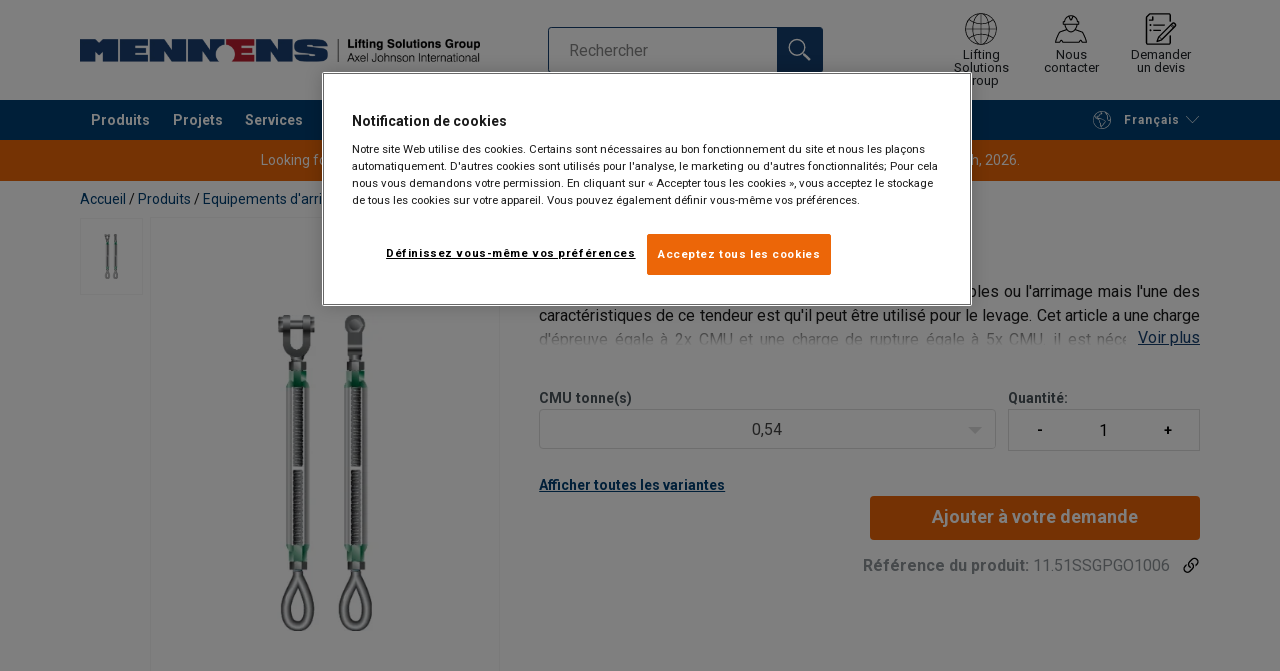

--- FILE ---
content_type: text/html; charset=UTF-8
request_url: https://www.mennensbelgium.be/fr/produits/equipements-d-arrimage/tendeurs/tendeur-oeil-chape-g-6315-p108682
body_size: 32806
content:
<!DOCTYPE html>
<html lang="fr" data-locale="fr_FR" data-webshop="mennens-be">
    <head>
        <meta charset="utf-8">
        <meta name="viewport" content="width=device-width, initial-scale=1, shrink-to-fit=no">
        <link rel="preload" href="https://cdnjs.cloudflare.com/ajax/libs/font-awesome/6.5.1/css/all.min.css" as="style" onload="this.rel='stylesheet'">
        <link rel="preconnect" href="https://fonts.googleapis.com">
        <link rel="preconnect" href="https://fonts.gstatic.com" crossorigin>
        <link href="https://fonts.googleapis.com/css2?family=Roboto:ital,wght@0,100;0,300;0,400;0,500;0,700;0,900;1,100;1,300;1,400;1,500;1,700;1,900&display=swap" rel="stylesheet">
        
                                    
                                                                
                                                           
            
                                                                                                    <title>Tendeur œil/chape G-6315 | Mennens Belgique</title>
            <meta property="og:title" content="Tendeur œil/chape G-6315 | Mennens Belgique" />
			<meta name="twitter:title" content="Tendeur œil/chape G-6315 | Mennens Belgique" />
        
                    <script type="application/ld+json">
            {
    "@context": "https://schema.org/",
    "@type": "Product",
    "@id": "https://www.mennensbelgium.be/fr/produits/equipements-d-arrimage/tendeurs/tendeur-oeil-chape-g-6315-p108682/#product",
    "mainEntityOfPage": "https://www.mennensbelgium.be/fr/produits/equipements-d-arrimage/tendeurs/tendeur-oeil-chape-g-6315-p108682",
    "url": "https://www.mennensbelgium.be/fr/produits/equipements-d-arrimage/tendeurs/tendeur-oeil-chape-g-6315-p108682",
    "name": "Tendeur œil/chape G-6315",
    "description": "Les tendeurs sont utilisés pour le gréement, la tension de câbles ou l&#039;arrimage mais l&#039;une des caractéristiques de ce tendeur est qu&#039;il peut être utilisé pour le levage. Cet article a une charge d&#039;épreuve égale à 2x CMU et une charge de rupture égale à 5x CMU. il est nécessaire de suivre dans tous les cas les conseils d&#039;utilisation.\nNorme : généralement conforme à ASTM F1145-92anciennement U.S. Federal Specification FF-T-791bCertificat : ce produit peut être livré sur demande avec un certificat de conformité, un certificat de contrôle à la charge d’épreuve et/ou une déclaration de conformité CE",
    "image": [
        "https://www.mennensbelgium.be/pim/assortment/Van%20Beest/Turnbuckles/7190/image-thumb__7190__product-base/g-6315-illu.efb96997.webp"
    ],
    "category": [
        "https://www.mennensbelgium.be/fr/produits-c491771",
        "https://www.mennensbelgium.be/fr/produits/equipements-d-arrimage-c491784",
        "https://www.mennensbelgium.be/fr/produits/equipements-d-arrimage/tendeurs-c491800"
    ],
    "additionalProperty": [
        {
            "@type": "PropertyValue",
            "name": "Matériau",
            "value": "Forgé en acier haute résistance SAE 1035 ou 1045"
        },
        {
            "@type": "PropertyValue",
            "name": "Marquage",
            "value": "Marqué CE"
        },
        {
            "@type": "PropertyValue",
            "name": "Plage de température d'utilisation",
            "value": "De -20°C à +200°C"
        },
        {
            "@type": "PropertyValue",
            "name": "Finition",
            "value": "Galvanisé à chaud"
        },
        {
            "@type": "PropertyValue",
            "name": "Note",
            "value": "Les extrémités de chapes sont équipées d’axes avec écrous jusqu’au 5/8” et d’axes avec goupilles fendues pour les tailles supérieures à 3/4”"
        },
        {
            "@type": "PropertyValue",
            "name": "Attention",
            "value": "Il n'est pas permis d'ajuster la longueur du tendeur lorsque celui-ci est en pleine charge. Mettre le tendeur sous tension en dessous de la valeur de la CMU est autorisé. Il est conseillé d'ajuster tout d'abord grossièrement la longueur du tendeur et ensuite de mettre le tendeur sous une certaine tension. La tension ne doit pas excéder la CMU. Il n'est pas permis de lever une charge en faisant tourner le corps du tendeur."
        },
        {
            "@type": "PropertyValue",
            "name": "Coefficient de sécurité",
            "value": "5:1"
        }
    ]
}
        </script>
                
        
                    <link rel="shortcut icon" type="image/png" href="/sites/Shared Assets/Icons/Favicon.png">
        
        <link rel="stylesheet" type="text/css" href="/static/app-d14089b24d.css">
        <link rel="canonical" href="https://www.mennensbelgium.be/fr/produits/equipements-d-arrimage/tendeurs/tendeur-oeil-chape-g-6315-p108682">
                
                                                                                                                        <link rel="alternate" hreflang="fr-be" href="https://www.mennensbelgium.be/fr/produits/equipements-d-arrimage/tendeurs/tendeur-oeil-chape-g-6315-p108682">
                                                                                                                                                                                <link rel="alternate" hreflang="en-be" href="https://www.mennensbelgium.be/en/products/lashing-equipment/turnbuckles/turnbuckles-eye-jaw-green-pin-r-g-6315-p108682">
                                                                                                                                                                                <link rel="alternate" hreflang="nl-be" href="https://www.mennensbelgium.be/producten/ladingzekering/spanschroeven/g-6315-spanschroef-oog-gaffel-p108682">
                                                                        

                            

                
        <meta property="og:locale" content="fr_FR" />
        <meta property="og:url" content="https://www.mennensbelgium.be/fr/produits/equipements-d-arrimage/tendeurs/tendeur-oeil-chape-g-6315-p108682" />
        <meta property="og:site_name" content="Mennens België" />
        <meta property="og:type" content="website" />

        <meta name="twitter:url" content="https://www.mennensbelgium.be/fr/produits/equipements-d-arrimage/tendeurs/tendeur-oeil-chape-g-6315-p108682" />
        <meta name="twitter:site" content="Mennens België" />

                                                                                                     <meta name="description" content="Le tendeur œil/chape G-6315 est un produit utilisé pour tendre des câbles et pour l&#039;amarrage.">
            <meta property="og:description"  content="Le tendeur œil/chape G-6315 est un produit utilisé pour tendre des câbles et pour l&#039;amarrage." />
            <meta name="twitter:description" content="Le tendeur œil/chape G-6315 est un produit utilisé pour tendre des câbles et pour l&#039;amarrage." />
                 
                
        
                
                    

<style>
			.site-header .logo img {
			width: 16.25rem; 		}

		@media (min-width: 768px) {
			.site-header .logo img {
				width: 21.875rem; 			}
		}

		@media (min-width: 992px) {
			.site-header .logo img {
				width: 25rem; 			}
		}
	</style>
                
        
        
    <script>
</script>

<meta name="facebook-domain-verification" content="1de6ltaym017uqqq1xc95q5xxocq28" />



 <!-- Google Tag Manager -->
<script>(function(w,d,s,l,i){w[l]=w[l]||[];w[l].push({'gtm.start':
new Date().getTime(),event:'gtm.js'});var f=d.getElementsByTagName(s)[0],
j=d.createElement(s),dl=l!='dataLayer'?'&l='+l:'';j.async=true;j.src=
'https://sst.mennensbelgium.be/gtm.js?id='+i+dl;f.parentNode.insertBefore(j,f);
})(window,document,'script','dataLayer','GTM-KC9TRV4');</script>
<!-- End Google Tag Manager -->



<!-- CookiePro Cookies Consent Notice start for www.mennensbelgium.be -->
<script src="https://cookie-cdn.cookiepro.com/scripttemplates/otSDKStub.js" data-document-language="true" type="text/javascript" charset="UTF-8" data-domain-script="ddf207ca-5243-4126-bcff-805cc21aea66" ></script>
<script type="text/javascript">
function OptanonWrapper() { }
</script>
<!-- CookiePro Cookies Consent Notice end for www.mennensbelgium.be -->

<script>
    
            var _ptg = _ptg || {};
    _ptg.options = _ptg.options || {};

    
            
    </script>


    <script src="/bundles/pimcorepersonalization/js/targeting.js" async></script><script>
    
            var _ptg = _ptg || {};
    _ptg.options = _ptg.options || {};

    
            
    </script>


    <script src="/bundles/pimcorepersonalization/js/targeting.js" async></script></head>

                                        
    <body class="site-theme-blank boxed ">

<!-- Google Tag Manager (noscript) -->
<noscript><iframe src=https://sst.mennensbelgium.be/ns.html?id=GTM-KC9TRV4
height="0" width="0" style="display:none;visibility:hidden"></iframe></noscript>
<!-- End Google Tag Manager (noscript) -->



                    <header class="site-header standard-nav">
        
                
                                            
            <div class="ie-message">
            <div class="container">Navigateur non pris en charge - Certaines fonctions peuvent être limitées avec ce navigateur. Pour une fonctionnalité complète, utilisez une version récente des principaux navigateurs tels que Chrome, Firefox, Safari et Edge.</div>
        </div>
        <div class="header-content">
            <div class="container">
                <div class="logo">
                    <a href="/fr">
                        <img src="/sites/Shared%20Assets/Logotypes/Mennens/15332/image-thumb__15332__default/Mennens%20400px.0099310c.webp" alt="Mennens België" title="Mennens België" width="600" height="35">
                    </a>
                </div>
                                <div class="header-search header-srch-redesign" id="search-mobile-view">
                    <form class="es-form" id="es-form" action="https://www.mennensbelgium.be/fr/search/results" method="GET">
                        <div class="es-header">Rechercher</div>
                        <div class="es-search">
                            <input class="form-control es-form__input" id="es-input" type="text" name="query" autocomplete="off" placeholder="Rechercher" data-searchRentaImage="/system/icons/Rental/also-available-for-rent.png" data-searchRentaImageAltText="Available for rent">
                            <button class="es-form__button" type="submit"><i class="icon"></i></button>
                            <i class="es-form__clear icon"></i>
                        </div>
                        <div class="es-form__results">
                            <div class="es-form__results-wrapper">
                                <div class="es-form__results-close"></div>
                                <div class="es-form__results-content">

                                                                <div class="row es-form__results-row es-form__results-row--no-matches">
                                    <div class="col-lg-12">
                                        <div class="es-form__results-group es-form__results-group--other-categories"></div>
                                    </div>
                                </div>
                                
                                                                <div class="row es-form__results-row es-form__results-row--matches-found">
                                    <div class="col-lg-3 hide-on-mobile">
                                        <div class="es-form__results-group es-form__results-group--revelant"></div>
                                        <div class="es-form__results-group es-form__results-group--categories"></div>
                                    </div>
                                    <div class="col-lg-9">
                                        <div class="es-form__results-group es-form__results-group--products"></div>
                                        <div class="es-form__results-group es-form__results-group--articles" data-placeholder-image="/sites/Shared%20Assets/Logotypes/Mennens/15332/image-thumb__15332__default/Mennens%20400px.0099310c.webp"></div>
                                    </div>
                                </div>
                                
                                </div>
                            </div>
                        </div>
                    </form>
                </div>

                
<nav class="tools site-tools">
	<ul class="nav">
		<li class="nav-item header-search-toggle">
			<button type="button" class="nav-link">
				<svg class="icon icon-search"><use xlink:href="/static/icons/symbol/svg/sprite.symbol.svg#search"></use></svg>
				<span>Rechercher</span>
			</button>
		</li>
                                                <li class="nav-item group">
                    <a href="/fr/offices" class="nav-link">
                        <svg class="icon icon-group-2"><use xlink:href="/static/icons/symbol/svg/sprite.symbol.svg#group-2"></use></svg>
                        <span>Lifting Solutions Group</span>
                    </a>
                </li>
                    
		<li class="nav-item contact">
			<a href="/fr/contactez-nous" class="nav-link">
				<svg class="icon icon-contact-2"><use xlink:href="/static/icons/symbol/svg/sprite.symbol.svg#contact-2"></use></svg>
				<span>Nous contacter</span>
			</a>
		</li>
		
                    <li class="nav-item quote">
                <a href="/fr/checkout" class="nav-link">
                    <div class="icon-wrapper">
                        <svg class="icon icon-quotation-2"><use xlink:href="/static/icons/symbol/svg/sprite.symbol.svg#quotation-2"></use></svg>
                        <div class="cart-count" id="cartCountDisplay"></div>
                    </div>
                    <span dynamic-label >Demander un devis</span>
                </a>
            </li>
		
		<li class="nav-item main-navigation-toggle">
			<button type="button" class="nav-link menu-open">
				<svg class="icon icon-menu"><use xlink:href="/static/icons/symbol/svg/sprite.symbol.svg#menu"></use></svg>
				<span>Menu</span>
			</button>
			<button type="button" class="nav-link menu-close">
				<svg class="icon icon-close-small"><use xlink:href="/static/icons/symbol/svg/sprite.symbol.svg#close-small"></use></svg>
			</button>
		</li>
	</ul>
</nav>

            </div>
        </div>
        
                        <nav class="main-navigation mobile-navigation">
    <div class="container">
                                                                                                                                
<nav class="tools site-tools">
	<ul class="nav">
		<li class="nav-item header-search-toggle">
			<button type="button" class="nav-link">
				<svg class="icon icon-search"><use xlink:href="/static/icons/symbol/svg/sprite.symbol.svg#search"></use></svg>
				<span>Rechercher</span>
			</button>
		</li>
                                                <li class="nav-item group">
                    <a href="/fr/offices" class="nav-link">
                        <svg class="icon icon-group-2"><use xlink:href="/static/icons/symbol/svg/sprite.symbol.svg#group-2"></use></svg>
                        <span>Lifting Solutions Group</span>
                    </a>
                </li>
                    
		<li class="nav-item contact">
			<a href="/fr/contactez-nous" class="nav-link">
				<svg class="icon icon-contact-2"><use xlink:href="/static/icons/symbol/svg/sprite.symbol.svg#contact-2"></use></svg>
				<span>Nous contacter</span>
			</a>
		</li>
		
                    <li class="nav-item quote">
                <a href="/fr/checkout" class="nav-link">
                    <div class="icon-wrapper">
                        <svg class="icon icon-quotation-2"><use xlink:href="/static/icons/symbol/svg/sprite.symbol.svg#quotation-2"></use></svg>
                        <div class="cart-count" id="cartCountDisplay"></div>
                    </div>
                    <span dynamic-label >Demander un devis</span>
                </a>
            </li>
		
		<li class="nav-item main-navigation-toggle">
			<button type="button" class="nav-link menu-open">
				<svg class="icon icon-menu"><use xlink:href="/static/icons/symbol/svg/sprite.symbol.svg#menu"></use></svg>
				<span>Menu</span>
			</button>
			<button type="button" class="nav-link menu-close">
				<svg class="icon icon-close-small"><use xlink:href="/static/icons/symbol/svg/sprite.symbol.svg#close-small"></use></svg>
			</button>
		</li>
	</ul>
</nav>
            
            <div class="slinky-menu">
                <ul class="nav main-navigation-items">
                    <div class="default-header">
                        MENU
                    </div>
                    <div class="category-tree js-auto-height">
                                                    <li class="menu-item">
    <a href="/fr/produits-c491771">
        Produits
    </a>
    <ul class="dropdown menu-group js-height">
        <div class="menu-group-container js-auto-height">
                            <li class="d-block d-lg-none mobile-header">
                    <a href="/fr/produits-c491771" class="submenu-item">Voir tous les Produits</a>
                </li>
                                                            <li class="root-item with-icon">
                            <a href="/fr/produits/materiel-de-levage-c494395">
                                                                    <i><svg class="icon icon-lifting"><use xlink:href="/static/icons/symbol/svg/sprite.symbol.svg#lifting"></use></svg></i>
                                                                Matériel de Levage
                            </a>

                            
                            <ul class="menu-products-submenu">
                                <div class="js-auto-height scrollbar-when-too-high">
                                                                            <div class="d-block mobile-header">
                                            <li>
                                                <a href="/fr/produits/materiel-de-levage-c494395">
                                                    Matériel de Levage
                                                </a>
                                            </li>
                                        </div>
                                                                                                                                                                                                                                                                                                                                                                                                                                                <li class="submenu-items-group  ">
                                                    <a href="/fr/produits/materiel-de-levage/palans-et-treuils-c491781" title="Palans et treuils" class="submenu-header" >
                                                                                                                    Palans et treuils
                                                                                                            </a>
                                                                                                            <ul class="submenu-items">
                                                            <div class="js-auto-height scrollbar-when-too-high">
                                                                <div class="d-block mobile-header">
                                                                    <li>
                                                                        <a href="/fr/produits/materiel-de-levage/palans-et-treuils-c491781" class="submenu-item">Palans et treuils</a>
                                                                    </li>
                                                                </div>
                                                                                                                                    <li>
                                                                        <a href="/fr/produits/materiel-de-levage/palans-et-treuils/palans-electriques-c491848" class="submenu-item">Palans électriques</a>
                                                                    </li>
                                                                                                                                    <li>
                                                                        <a href="/fr/produits/materiel-de-levage/palans-et-treuils/palans-manuel-c491849" class="submenu-item">Palans manuel</a>
                                                                    </li>
                                                                                                                                    <li>
                                                                        <a href="/fr/produits/materiel-de-levage/palans-et-treuils/palans-pneumatiques-c491845" class="submenu-item">Palans pneumatiques</a>
                                                                    </li>
                                                                                                                                    <li>
                                                                        <a href="/fr/produits/materiel-de-levage/palans-et-treuils/chariots-porte-palans-manuels-c491847" class="submenu-item">Chariots porte palans manuels</a>
                                                                    </li>
                                                                                                                            </div>
                                                        </ul>
                                                                                                    </li>
                                                                                                                                                                                            <li class="submenu-items-group  ">
                                                    <a href="/fr/produits/materiel-de-levage/winches-c6213849" title="Winches" class="submenu-header" >
                                                                                                                    Winches
                                                                                                            </a>
                                                                                                            <ul class="submenu-items">
                                                            <div class="js-auto-height scrollbar-when-too-high">
                                                                <div class="d-block mobile-header">
                                                                    <li>
                                                                        <a href="/fr/produits/materiel-de-levage/winches-c6213849" class="submenu-item">Winches</a>
                                                                    </li>
                                                                </div>
                                                                                                                                    <li>
                                                                        <a href="/fr/produits/materiel-de-levage/winches/treuils-electriques-c6213923" class="submenu-item">Treuils électriques</a>
                                                                    </li>
                                                                                                                                    <li>
                                                                        <a href="/fr/produits/materiel-de-levage/winches/treuils-manuels-c6213922" class="submenu-item">Treuils manuels</a>
                                                                    </li>
                                                                                                                                    <li>
                                                                        <a href="/fr/produits/materiel-de-levage/winches/treuil-de-forage-c6869945" class="submenu-item">Treuil de forage</a>
                                                                    </li>
                                                                                                                            </div>
                                                        </ul>
                                                                                                    </li>
                                                                                                                                                                                            <li class="submenu-items-group  ">
                                                    <a href="/fr/produits/materiel-de-levage/sangles-plates-elingues-rondes-c491772" title="Sangles plates &amp; elingues rondes" class="submenu-header" >
                                                                                                                    Sangles plates &amp; elingues rondes
                                                                                                            </a>
                                                                                                            <ul class="submenu-items">
                                                            <div class="js-auto-height scrollbar-when-too-high">
                                                                <div class="d-block mobile-header">
                                                                    <li>
                                                                        <a href="/fr/produits/materiel-de-levage/sangles-plates-elingues-rondes-c491772" class="submenu-item">Sangles plates &amp; elingues rondes</a>
                                                                    </li>
                                                                </div>
                                                                                                                                    <li>
                                                                        <a href="/fr/produits/materiel-de-levage/sangles-plates-elingues-rondes/sangles-plates-c491815" class="submenu-item">Sangles plates</a>
                                                                    </li>
                                                                                                                                    <li>
                                                                        <a href="/fr/produits/materiel-de-levage/sangles-plates-elingues-rondes/elingues-rondes-c491814" class="submenu-item">Élingues rondes</a>
                                                                    </li>
                                                                                                                                    <li>
                                                                        <a href="/fr/produits/materiel-de-levage/sangles-plates-elingues-rondes/compositions-elingues-c491818" class="submenu-item">Compositions élingues</a>
                                                                    </li>
                                                                                                                                    <li>
                                                                        <a href="/fr/produits/materiel-de-levage/sangles-plates-elingues-rondes/protections-c491813" class="submenu-item">Protections</a>
                                                                    </li>
                                                                                                                            </div>
                                                        </ul>
                                                                                                    </li>
                                                                                                                                                                                                                                                                                                                            <li class="submenu-items-group  ">
                                                    <a href="/fr/produits/materiel-de-levage/pinces-de-levage-c491780" title="Pinces de levage" class="submenu-header" >
                                                                                                                    Pinces de levage
                                                                                                            </a>
                                                                                                            <ul class="submenu-items">
                                                            <div class="js-auto-height scrollbar-when-too-high">
                                                                <div class="d-block mobile-header">
                                                                    <li>
                                                                        <a href="/fr/produits/materiel-de-levage/pinces-de-levage-c491780" class="submenu-item">Pinces de levage</a>
                                                                    </li>
                                                                </div>
                                                                                                                                    <li>
                                                                        <a href="/fr/produits/materiel-de-levage/pinces-de-levage/pinces-de-poutre-c491811" class="submenu-item">Pinces de poutre</a>
                                                                    </li>
                                                                                                                                    <li>
                                                                        <a href="/fr/produits/materiel-de-levage/pinces-de-levage/pinces-a-plaques-c491810" class="submenu-item">Pinces à plaques</a>
                                                                    </li>
                                                                                                                                    <li>
                                                                        <a href="/fr/produits/materiel-de-levage/pinces-de-levage/pinces-de-levage-des-rails-c491806" class="submenu-item">Pinces de lévage des rails</a>
                                                                    </li>
                                                                                                                                    <li>
                                                                        <a href="/fr/produits/materiel-de-levage/pinces-de-levage/pinces-pour-futs-c491808" class="submenu-item">Pinces pour fûts</a>
                                                                    </li>
                                                                                                                                    <li>
                                                                        <a href="/fr/produits/materiel-de-levage/pinces-de-levage/grappins-c491809" class="submenu-item">Grappins</a>
                                                                    </li>
                                                                                                                            </div>
                                                        </ul>
                                                                                                    </li>
                                                                                                                                                                                            <li class="submenu-items-group  ">
                                                    <a href="/fr/produits/materiel-de-levage/aimants-c491788" title="Aimants" class="submenu-header" >
                                                                                                                    Aimants
                                                                                                            </a>
                                                                                                            <ul class="submenu-items">
                                                            <div class="js-auto-height scrollbar-when-too-high">
                                                                <div class="d-block mobile-header">
                                                                    <li>
                                                                        <a href="/fr/produits/materiel-de-levage/aimants-c491788" class="submenu-item">Aimants</a>
                                                                    </li>
                                                                </div>
                                                                                                                                    <li>
                                                                        <a href="/fr/produits/materiel-de-levage/aimants/aimant-de-levage-c491812" class="submenu-item">Aimant de levage </a>
                                                                    </li>
                                                                                                                                    <li>
                                                                        <a href="/fr/produits/materiel-de-levage/aimants/aimant-de-levage-manuel-c491816" class="submenu-item">Aimant de levage manuel</a>
                                                                    </li>
                                                                                                                            </div>
                                                        </ul>
                                                                                                    </li>
                                                                                                                                                                                            <li class="submenu-items-group  ">
                                                    <a href="/fr/produits/materiel-de-levage/palonniers-ecarteurs-c491783" title="Palonniers &amp; écarteurs" class="submenu-header" >
                                                                                                                    Palonniers &amp; écarteurs
                                                                                                            </a>
                                                                                                            <ul class="submenu-items">
                                                            <div class="js-auto-height scrollbar-when-too-high">
                                                                <div class="d-block mobile-header">
                                                                    <li>
                                                                        <a href="/fr/produits/materiel-de-levage/palonniers-ecarteurs-c491783" class="submenu-item">Palonniers &amp; écarteurs</a>
                                                                    </li>
                                                                </div>
                                                                                                                                    <li>
                                                                        <a href="/fr/produits/materiel-de-levage/palonniers-ecarteurs/palonniers-c491865" class="submenu-item">Palonniers</a>
                                                                    </li>
                                                                                                                                    <li>
                                                                        <a href="/fr/produits/materiel-de-levage/palonniers-ecarteurs/palonniers-ecarteur-c491866" class="submenu-item">Palonniers-écarteur</a>
                                                                    </li>
                                                                                                                                    <li>
                                                                        <a href="/fr/produits/materiel-de-levage/palonniers-ecarteurs/palonniers-pour-bigbags-c491867" class="submenu-item">Palonniers pour bigbags</a>
                                                                    </li>
                                                                                                                                    <li>
                                                                        <a href="/fr/produits/materiel-de-levage/palonniers-ecarteurs/palonniers-pour-chariots-elevateur-c491864" class="submenu-item">Palonniers pour chariots élévateur</a>
                                                                    </li>
                                                                                                                                    <li>
                                                                        <a href="/fr/produits/materiel-de-levage/palonniers-ecarteurs/crochets-a-bobines-coils-c491833" class="submenu-item">Crochets à bobines (coils)</a>
                                                                    </li>
                                                                                                                                    <li>
                                                                        <a href="/fr/produits/materiel-de-levage/palonniers-ecarteurs/fourches-a-palettes-c491828" class="submenu-item">Fourches à palettes</a>
                                                                    </li>
                                                                                                                            </div>
                                                        </ul>
                                                                                                    </li>
                                                                                                                                                                                                                                                                                                                            <li class="submenu-items-group no-items ">
                                                    <a href="/fr/produits/materiel-de-levage/outils-de-levage-par-le-vide-c491817" title="Outils de levage par le vide" class="submenu-header" >
                                                                                                                    Outils de levage par le vide
                                                                                                            </a>
                                                                                                    </li>
                                                                                                                                                            </div>
                            </ul>
                        </li>
                                                                                <li class="root-item with-icon">
                            <a href="/fr/produits/chaines-de-levage-accessoires-c491775">
                                                                    <i><svg class="icon icon-chain"><use xlink:href="/static/icons/symbol/svg/sprite.symbol.svg#chain"></use></svg></i>
                                                                Chaînes de levage &amp; accessoires
                            </a>

                            
                            <ul class="menu-products-submenu">
                                <div class="js-auto-height scrollbar-when-too-high">
                                                                            <div class="d-block mobile-header">
                                            <li>
                                                <a href="/fr/produits/chaines-de-levage-accessoires-c491775">
                                                    Chaînes de levage &amp; accessoires
                                                </a>
                                            </li>
                                        </div>
                                                                                                                                                                                                                                                                                                                                                                                                                                                <li class="submenu-items-group  ">
                                                    <a href="/fr/produits/chaines-de-levage-accessoires/chaines-de-levage-c491822" title="Chaînes de levage" class="submenu-header" >
                                                                                                                    Chaînes de levage
                                                                                                            </a>
                                                                                                            <ul class="submenu-items">
                                                            <div class="js-auto-height scrollbar-when-too-high">
                                                                <div class="d-block mobile-header">
                                                                    <li>
                                                                        <a href="/fr/produits/chaines-de-levage-accessoires/chaines-de-levage-c491822" class="submenu-item">Chaînes de levage</a>
                                                                    </li>
                                                                </div>
                                                                                                                                    <li>
                                                                        <a href="/fr/produits/chaines-de-levage-accessoires/chaines-de-levage/chaines-en-acier-inoxydable-c491820" class="submenu-item">Chaînes en acier inoxydable</a>
                                                                    </li>
                                                                                                                                    <li>
                                                                        <a href="/fr/produits/chaines-de-levage-accessoires/chaines-de-levage/elingues-chaine-c491824" class="submenu-item">Élingues chaîne</a>
                                                                    </li>
                                                                                                                                    <li>
                                                                        <a href="/fr/produits/chaines-de-levage-accessoires/chaines-de-levage/autres-chaines-c491829" class="submenu-item">Autres chaînes</a>
                                                                    </li>
                                                                                                                                    <li>
                                                                        <a href="/fr/produits/chaines-de-levage-accessoires/chaines-de-levage/pieces-de-rechange-c491826" class="submenu-item">Pièces de rechange</a>
                                                                    </li>
                                                                                                                            </div>
                                                        </ul>
                                                                                                    </li>
                                                                                                                                                                                            <li class="submenu-items-group no-items ">
                                                    <a href="/fr/produits/chaines-de-levage-accessoires/crochets-de-levage-c491830" title="Crochets de levage" class="submenu-header" >
                                                                                                                    Crochets de levage
                                                                                                            </a>
                                                                                                    </li>
                                                                                                                                                                                            <li class="submenu-items-group no-items ">
                                                    <a href="/fr/produits/chaines-de-levage-accessoires/anneaux-de-levage-c491823" title="Anneaux de levage" class="submenu-header" >
                                                                                                                    Anneaux de levage
                                                                                                            </a>
                                                                                                    </li>
                                                                                                                                                                                                                                                                                                                            <li class="submenu-items-group  ">
                                                    <a href="/fr/produits/chaines-de-levage-accessoires/manilles-c491776" title="Manilles" class="submenu-header" >
                                                                                                                    Manilles
                                                                                                            </a>
                                                                                                            <ul class="submenu-items">
                                                            <div class="js-auto-height scrollbar-when-too-high">
                                                                <div class="d-block mobile-header">
                                                                    <li>
                                                                        <a href="/fr/produits/chaines-de-levage-accessoires/manilles-c491776" class="submenu-item">Manilles</a>
                                                                    </li>
                                                                </div>
                                                                                                                                    <li>
                                                                        <a href="/fr/produits/chaines-de-levage-accessoires/manilles/manilles-droites-c491804" class="submenu-item">Manilles droites</a>
                                                                    </li>
                                                                                                                                    <li>
                                                                        <a href="/fr/produits/chaines-de-levage-accessoires/manilles/manilles-lyres-c491805" class="submenu-item">Manilles lyres</a>
                                                                    </li>
                                                                                                                            </div>
                                                        </ul>
                                                                                                    </li>
                                                                                                                                                                                            <li class="submenu-items-group  ">
                                                    <a href="/fr/produits/chaines-de-levage-accessoires/maillons-de-chaine-c766664" title="Maillons de chaîne" class="submenu-header" >
                                                                                                                    Maillons de chaîne
                                                                                                            </a>
                                                                                                            <ul class="submenu-items">
                                                            <div class="js-auto-height scrollbar-when-too-high">
                                                                <div class="d-block mobile-header">
                                                                    <li>
                                                                        <a href="/fr/produits/chaines-de-levage-accessoires/maillons-de-chaine-c766664" class="submenu-item">Maillons de chaîne</a>
                                                                    </li>
                                                                </div>
                                                                                                                                    <li>
                                                                        <a href="/fr/produits/chaines-de-levage-accessoires/maillons-de-chaine/mailles-de-tete-c491832" class="submenu-item">Mailles de tête</a>
                                                                    </li>
                                                                                                                                    <li>
                                                                        <a href="/fr/produits/chaines-de-levage-accessoires/maillons-de-chaine/maillons-de-jonction-c491819" class="submenu-item">Maillons de jonction</a>
                                                                    </li>
                                                                                                                            </div>
                                                        </ul>
                                                                                                    </li>
                                                                                                                                                            </div>
                            </ul>
                        </li>
                                                                                <li class="root-item with-icon">
                            <a href="/fr/produits/cable-en-acier-cordes-c491786">
                                                                    <i><svg class="icon icon-wire"><use xlink:href="/static/icons/symbol/svg/sprite.symbol.svg#wire"></use></svg></i>
                                                                Câble en acier &amp; Cordes
                            </a>

                            
                            <ul class="menu-products-submenu">
                                <div class="js-auto-height scrollbar-when-too-high">
                                                                            <div class="d-block mobile-header">
                                            <li>
                                                <a href="/fr/produits/cable-en-acier-cordes-c491786">
                                                    Câble en acier &amp; Cordes
                                                </a>
                                            </li>
                                        </div>
                                                                                                                                                                                                                                                                                                                                                                                                                                                <li class="submenu-items-group  ">
                                                    <a href="/fr/produits/cable-en-acier-cordes/cable-d-acier-c491787" title="Câble d&#039;acier" class="submenu-header" >
                                                                                                                    Câble d&#039;acier
                                                                                                            </a>
                                                                                                            <ul class="submenu-items">
                                                            <div class="js-auto-height scrollbar-when-too-high">
                                                                <div class="d-block mobile-header">
                                                                    <li>
                                                                        <a href="/fr/produits/cable-en-acier-cordes/cable-d-acier-c491787" class="submenu-item">Câble d&#039;acier</a>
                                                                    </li>
                                                                </div>
                                                                                                                                    <li>
                                                                        <a href="/fr/produits/cable-en-acier-cordes/cable-d-acier/elingues-en-cable-d-acier-c491827" class="submenu-item">Élingues en câble d&#039;acier</a>
                                                                    </li>
                                                                                                                                    <li>
                                                                        <a href="/fr/produits/cable-en-acier-cordes/cable-d-acier/applications-generales-c491834" class="submenu-item">Applications générales</a>
                                                                    </li>
                                                                                                                                    <li>
                                                                        <a href="/fr/produits/cable-en-acier-cordes/cable-d-acier/cable-d-acier-antigiratoire-c491821" class="submenu-item">Câble d&#039;acier antigiratoire</a>
                                                                    </li>
                                                                                                                                    <li>
                                                                        <a href="/fr/produits/cable-en-acier-cordes/cable-d-acier/cable-d-acier-non-antigiratoire-c491831" class="submenu-item">Câble d&#039;acier non antigiratoire</a>
                                                                    </li>
                                                                                                                                    <li>
                                                                        <a href="/fr/produits/cable-en-acier-cordes/cable-d-acier/cables-pour-chariots-et-montage-c491835" class="submenu-item">Câbles pour chariots et montage</a>
                                                                    </li>
                                                                                                                                    <li>
                                                                        <a href="/fr/produits/cable-en-acier-cordes/cable-d-acier/applications-speciales-c491837" class="submenu-item">Applications spéciales</a>
                                                                    </li>
                                                                                                                                    <li>
                                                                        <a href="/fr/produits/cable-en-acier-cordes/cable-d-acier/cable-d-acier-inoxydable-c491825" class="submenu-item">Câble d&#039;acier inoxydable</a>
                                                                    </li>
                                                                                                                            </div>
                                                        </ul>
                                                                                                    </li>
                                                                                                                                                                                            <li class="submenu-items-group  ">
                                                    <a href="/fr/produits/cable-en-acier-cordes/accessoires-pour-cables-d-acier-c491782" title="Accessoires pour câbles d&#039;acier" class="submenu-header" >
                                                                                                                    Accessoires pour câbles d&#039;acier
                                                                                                            </a>
                                                                                                            <ul class="submenu-items">
                                                            <div class="js-auto-height scrollbar-when-too-high">
                                                                <div class="d-block mobile-header">
                                                                    <li>
                                                                        <a href="/fr/produits/cable-en-acier-cordes/accessoires-pour-cables-d-acier-c491782" class="submenu-item">Accessoires pour câbles d&#039;acier</a>
                                                                    </li>
                                                                </div>
                                                                                                                                    <li>
                                                                        <a href="/fr/produits/cable-en-acier-cordes/accessoires-pour-cables-d-acier/manchons-a-sertir-serre-cables-c491859" class="submenu-item">Manchons à sertir &amp; serre-câbles</a>
                                                                    </li>
                                                                                                                                    <li>
                                                                        <a href="/fr/produits/cable-en-acier-cordes/accessoires-pour-cables-d-acier/tire-cables-grenouilles-c491857" class="submenu-item">Tire-câbles &amp; grenouilles</a>
                                                                    </li>
                                                                                                                                    <li>
                                                                        <a href="/fr/produits/cable-en-acier-cordes/accessoires-pour-cables-d-acier/cosses-c491861" class="submenu-item">Cosses</a>
                                                                    </li>
                                                                                                                                    <li>
                                                                        <a href="/fr/produits/cable-en-acier-cordes/accessoires-pour-cables-d-acier/poulies-moufles-c491858" class="submenu-item">Poulies &amp; moufles</a>
                                                                    </li>
                                                                                                                                    <li>
                                                                        <a href="/fr/produits/cable-en-acier-cordes/accessoires-pour-cables-d-acier/lubrifiant-pour-cables-d-acier-c491860" class="submenu-item">lubrifiant pour câbles d&#039;acier</a>
                                                                    </li>
                                                                                                                                    <li>
                                                                        <a href="/fr/produits/cable-en-acier-cordes/accessoires-pour-cables-d-acier/boites-a-coin-et-douilles-c491863" class="submenu-item">Boîtes à coin et douilles</a>
                                                                    </li>
                                                                                                                                    <li>
                                                                        <a href="/fr/produits/cable-en-acier-cordes/accessoires-pour-cables-d-acier/emerillons-c491862" class="submenu-item">Emerillons</a>
                                                                    </li>
                                                                                                                            </div>
                                                        </ul>
                                                                                                    </li>
                                                                                                                                                                                            <li class="submenu-items-group no-items ">
                                                    <a href="/fr/produits/cable-en-acier-cordes/jakob-rope-systems-c491774" title="Jakob Rope Systems" class="submenu-header" >
                                                                                                                    Jakob Rope Systems
                                                                                                            </a>
                                                                                                    </li>
                                                                                                                                                                                                                                                                                                                            <li class="submenu-items-group no-items ">
                                                    <a href="/fr/produits/cable-en-acier-cordes/cordages-high-performance-c491790" title="Cordages High Performance" class="submenu-header" >
                                                                                                                    Cordages High Performance
                                                                                                            </a>
                                                                                                    </li>
                                                                                                                                                                                            <li class="submenu-items-group no-items ">
                                                    <a href="/fr/produits/cable-en-acier-cordes/cordages-standards-c491789" title="Cordages standards" class="submenu-header" >
                                                                                                                    Cordages standards
                                                                                                            </a>
                                                                                                    </li>
                                                                                                                                                            </div>
                            </ul>
                        </li>
                                                                                <li class="root-item with-icon">
                            <a href="/fr/produits/travail-en-hauteur-c494413">
                                                                    <i><svg class="icon icon-safety"><use xlink:href="/static/icons/symbol/svg/sprite.symbol.svg#safety"></use></svg></i>
                                                                Travail en hauteur
                            </a>

                            
                            <ul class="menu-products-submenu">
                                <div class="js-auto-height scrollbar-when-too-high">
                                                                            <div class="d-block mobile-header">
                                            <li>
                                                <a href="/fr/produits/travail-en-hauteur-c494413">
                                                    Travail en hauteur
                                                </a>
                                            </li>
                                        </div>
                                                                                                                                                                                                                                                                                                                                                                                                                                                <li class="submenu-items-group  ">
                                                    <a href="/fr/produits/travail-en-hauteur/equipement-antichute-c491773" title="Équipement antichute" class="submenu-header" >
                                                                                                                    Équipement antichute
                                                                                                            </a>
                                                                                                            <ul class="submenu-items">
                                                            <div class="js-auto-height scrollbar-when-too-high">
                                                                <div class="d-block mobile-header">
                                                                    <li>
                                                                        <a href="/fr/produits/travail-en-hauteur/equipement-antichute-c491773" class="submenu-item">Équipement antichute</a>
                                                                    </li>
                                                                </div>
                                                                                                                                    <li>
                                                                        <a href="/fr/produits/travail-en-hauteur/equipement-antichute/blocs-anti-chute-c886891" class="submenu-item">Blocs anti-chute</a>
                                                                    </li>
                                                                                                                                    <li>
                                                                        <a href="/fr/produits/travail-en-hauteur/equipement-antichute/points-d-ancrage-accessoires-c491853" class="submenu-item">Points d&#039;ancrage &amp; accessoires</a>
                                                                    </li>
                                                                                                                                    <li>
                                                                        <a href="/fr/produits/travail-en-hauteur/equipement-antichute/harnais-de-securite-c491852" class="submenu-item">Harnais de sécurité</a>
                                                                    </li>
                                                                                                                                    <li>
                                                                        <a href="/fr/produits/travail-en-hauteur/equipement-antichute/liaisons-c491856" class="submenu-item">Liaisons</a>
                                                                    </li>
                                                                                                                                    <li>
                                                                        <a href="/fr/produits/travail-en-hauteur/equipement-antichute/sauvetage-c491854" class="submenu-item">Sauvetage</a>
                                                                    </li>
                                                                                                                                    <li>
                                                                        <a href="/fr/produits/travail-en-hauteur/equipement-antichute/stockage-c491855" class="submenu-item">Stockage</a>
                                                                    </li>
                                                                                                                            </div>
                                                        </ul>
                                                                                                    </li>
                                                                                                                                                                                            <li class="submenu-items-group no-items ">
                                                    <a href="/fr/produits/travail-en-hauteur/echafaudage-c491792" title="Echafaudage" class="submenu-header" >
                                                                                                                    Echafaudage
                                                                                                            </a>
                                                                                                    </li>
                                                                                                                                                                                            <li class="submenu-items-group no-items ">
                                                    <a href="/fr/produits/travail-en-hauteur/echelles-a-crinoline-c491798" title="Echelles à crinoline" class="submenu-header" >
                                                                                                                    Echelles à crinoline
                                                                                                            </a>
                                                                                                    </li>
                                                                                                                                                                                                                                                                                                                            <li class="submenu-items-group no-items ">
                                                    <a href="/fr/produits/travail-en-hauteur/echelles-escabeaux-et-echafaudages-c491793" title="Échelles, escabeaux et échafaudages" class="submenu-header" >
                                                                                                                    Échelles, escabeaux et échafaudages
                                                                                                            </a>
                                                                                                    </li>
                                                                                                                                                            </div>
                            </ul>
                        </li>
                                                                                <li class="root-item with-icon">
                            <a href="/fr/produits/grues-potences-c491785">
                                                                    <i><svg class="icon icon-crane"><use xlink:href="/static/icons/symbol/svg/sprite.symbol.svg#crane"></use></svg></i>
                                                                Grues &amp; Potences
                            </a>

                            
                            <ul class="menu-products-submenu">
                                <div class="js-auto-height scrollbar-when-too-high">
                                                                            <div class="d-block mobile-header">
                                            <li>
                                                <a href="/fr/produits/grues-potences-c491785">
                                                    Grues &amp; Potences
                                                </a>
                                            </li>
                                        </div>
                                                                                                                                                                                                                                                                                                                                                                                                                                                <li class="submenu-items-group no-items ">
                                                    <a href="/fr/produits/grues-potences/ponts-roulants-c491794" title="Ponts roulants" class="submenu-header" >
                                                                                                                    Ponts roulants
                                                                                                            </a>
                                                                                                    </li>
                                                                                                                                                                                            <li class="submenu-items-group no-items ">
                                                    <a href="/fr/produits/grues-potences/monorails-c491795" title="Monorails" class="submenu-header" >
                                                                                                                    Monorails
                                                                                                            </a>
                                                                                                    </li>
                                                                                                                                                                                            <li class="submenu-items-group no-items ">
                                                    <a href="/fr/produits/grues-potences/portiques-c491797" title="Portiques" class="submenu-header" >
                                                                                                                    Portiques
                                                                                                            </a>
                                                                                                    </li>
                                                                                                                                                                                                                                                                                                                            <li class="submenu-items-group  ">
                                                    <a href="/fr/produits/grues-potences/potences-c491791" title="Potences" class="submenu-header" >
                                                                                                                    Potences
                                                                                                            </a>
                                                                                                            <ul class="submenu-items">
                                                            <div class="js-auto-height scrollbar-when-too-high">
                                                                <div class="d-block mobile-header">
                                                                    <li>
                                                                        <a href="/fr/produits/grues-potences/potences-c491791" class="submenu-item">Potences</a>
                                                                    </li>
                                                                </div>
                                                                                                                                    <li>
                                                                        <a href="/fr/produits/grues-potences/potences/potence-murale-c1089124" class="submenu-item">Potence murale</a>
                                                                    </li>
                                                                                                                                    <li>
                                                                        <a href="/fr/produits/grues-potences/potences/potences-sur-fut-c1089128" class="submenu-item">Potences sur fût</a>
                                                                    </li>
                                                                                                                                    <li>
                                                                        <a href="/fr/produits/grues-potences/potences/potences-pivotantes-portables-c5963856" class="submenu-item">Potences pivotantes portables</a>
                                                                    </li>
                                                                                                                            </div>
                                                        </ul>
                                                                                                    </li>
                                                                                                                                                                                            <li class="submenu-items-group no-items ">
                                                    <a href="/fr/produits/grues-potences/accessories-c491796" title="Accessories" class="submenu-header" >
                                                                                                                    Accessories
                                                                                                            </a>
                                                                                                    </li>
                                                                                                                                                            </div>
                            </ul>
                        </li>
                                                                                <li class="root-item with-icon">
                            <a href="/fr/produits/equipements-d-arrimage-c491784">
                                                                    <i><svg class="icon icon-lashing"><use xlink:href="/static/icons/symbol/svg/sprite.symbol.svg#lashing"></use></svg></i>
                                                                Equipements d&#039;arrimage
                            </a>

                            
                            <ul class="menu-products-submenu">
                                <div class="js-auto-height scrollbar-when-too-high">
                                                                            <div class="d-block mobile-header">
                                            <li>
                                                <a href="/fr/produits/equipements-d-arrimage-c491784">
                                                    Equipements d&#039;arrimage
                                                </a>
                                            </li>
                                        </div>
                                                                                                                                                                                                                                                                                                                                                                                                                                                <li class="submenu-items-group no-items ">
                                                    <a href="/fr/produits/equipements-d-arrimage/chaines-d-arrimage-accessoires-c491799" title="Chaînes d&#039;arrimage &amp; accessoires" class="submenu-header" >
                                                                                                                    Chaînes d&#039;arrimage &amp; accessoires
                                                                                                            </a>
                                                                                                    </li>
                                                                                                                                                                                            <li class="submenu-items-group no-items ">
                                                    <a href="/fr/produits/equipements-d-arrimage/sangles-d-arrimage-c491801" title="Sangles d&#039;arrimage" class="submenu-header" >
                                                                                                                    Sangles d&#039;arrimage
                                                                                                            </a>
                                                                                                    </li>
                                                                                                                                                                                            <li class="submenu-items-group no-items ">
                                                    <a href="/fr/produits/equipements-d-arrimage/tendeurs-c491800" title="Tendeurs" class="submenu-header" >
                                                                                                                    Tendeurs
                                                                                                            </a>
                                                                                                    </li>
                                                                                                                                                                                                                                                                                                                            <li class="submenu-items-group no-items ">
                                                    <a href="/fr/produits/equipements-d-arrimage/tendeurs-pour-chaines-c491803" title="Tendeurs pour chaînes" class="submenu-header" >
                                                                                                                    Tendeurs pour chaînes
                                                                                                            </a>
                                                                                                    </li>
                                                                                                                                                            </div>
                            </ul>
                        </li>
                                                                                <li class="root-item with-icon">
                            <a href="/fr/produits/appareils-hydrauliques-c491778">
                                                                    <i><svg class="icon icon-hydraulics"><use xlink:href="/static/icons/symbol/svg/sprite.symbol.svg#hydraulics"></use></svg></i>
                                                                Appareils hydrauliques
                            </a>

                            
                            <ul class="menu-products-submenu">
                                <div class="js-auto-height scrollbar-when-too-high">
                                                                            <div class="d-block mobile-header">
                                            <li>
                                                <a href="/fr/produits/appareils-hydrauliques-c491778">
                                                    Appareils hydrauliques
                                                </a>
                                            </li>
                                        </div>
                                                                                                                                                                                                                                                                                                                                                                                                                                                <li class="submenu-items-group no-items ">
                                                    <a href="/fr/produits/appareils-hydrauliques/verins-hydrauliques-c491841" title="Vérins hydrauliques" class="submenu-header" >
                                                                                                                    Vérins hydrauliques
                                                                                                            </a>
                                                                                                    </li>
                                                                                                                                                                                            <li class="submenu-items-group no-items ">
                                                    <a href="/fr/produits/appareils-hydrauliques/tuyaux-hydrauliques-c3827453" title="Tuyaux hydrauliques" class="submenu-header" >
                                                                                                                    Tuyaux hydrauliques
                                                                                                            </a>
                                                                                                    </li>
                                                                                                                                                                                            <li class="submenu-items-group no-items ">
                                                    <a href="/fr/produits/appareils-hydrauliques/pompes-hydrauliques-c491838" title="Pompes hydrauliques" class="submenu-header" >
                                                                                                                    Pompes hydrauliques
                                                                                                            </a>
                                                                                                    </li>
                                                                                                                                                                                                                                                                                                                            <li class="submenu-items-group no-items ">
                                                    <a href="/fr/produits/appareils-hydrauliques/composants-hydrauliques-c491839" title="Composants hydrauliques" class="submenu-header" >
                                                                                                                    Composants hydrauliques
                                                                                                            </a>
                                                                                                    </li>
                                                                                                                                                                                            <li class="submenu-items-group no-items ">
                                                    <a href="/fr/produits/appareils-hydrauliques/outils-hydrauliques-manuels-c491840" title="Outils hydrauliques manuels" class="submenu-header" >
                                                                                                                    Outils hydrauliques manuels
                                                                                                            </a>
                                                                                                    </li>
                                                                                                                                                                                            <li class="submenu-items-group no-items ">
                                                    <a href="/fr/produits/appareils-hydrauliques/outils-de-levage-hydrauliques-c491842" title="Outils de levage hydrauliques" class="submenu-header" >
                                                                                                                    Outils de levage hydrauliques
                                                                                                            </a>
                                                                                                    </li>
                                                                                                                                                            </div>
                            </ul>
                        </li>
                                                                                <li class="root-item with-icon">
                            <a href="/fr/produits/autres-produits-c491777">
                                                                    <i><svg class="icon icon-others"><use xlink:href="/static/icons/symbol/svg/sprite.symbol.svg#others"></use></svg></i>
                                                                Autres produits
                            </a>

                            
                            <ul class="menu-products-submenu">
                                <div class="js-auto-height scrollbar-when-too-high">
                                                                            <div class="d-block mobile-header">
                                            <li>
                                                <a href="/fr/produits/autres-produits-c491777">
                                                    Autres produits
                                                </a>
                                            </li>
                                        </div>
                                                                                                                                                                                                                                                                                                                                                                                                                                                <li class="submenu-items-group no-items ">
                                                    <a href="/fr/produits/autres-produits/aspire-range-c4022179" title="Aspire Range™" class="submenu-header" >
                                                                                                                    Aspire Range™
                                                                                                            </a>
                                                                                                    </li>
                                                                                                                                                                                            <li class="submenu-items-group no-items ">
                                                    <a href="/fr/produits/autres-produits/patins-rouleurs-c491846" title="Patins rouleurs" class="submenu-header" >
                                                                                                                    Patins rouleurs
                                                                                                            </a>
                                                                                                    </li>
                                                                                                                                                                                            <li class="submenu-items-group no-items ">
                                                    <a href="/fr/produits/autres-produits/transpalettes-c491843" title="Transpalettes" class="submenu-header" >
                                                                                                                    Transpalettes
                                                                                                            </a>
                                                                                                    </li>
                                                                                                                                                                                                                                                                                                                            <li class="submenu-items-group no-items ">
                                                    <a href="/fr/produits/autres-produits/coussins-de-levage-c491850" title="Coussins de levage" class="submenu-header" >
                                                                                                                    Coussins de levage
                                                                                                            </a>
                                                                                                    </li>
                                                                                                                                                            </div>
                            </ul>
                        </li>
                                                                                <li class="root-item with-icon">
                            <a href="/fr/produits/marques-c4631063">
                                                                    <i><svg class="icon icon-special"><use xlink:href="/static/icons/symbol/svg/sprite.symbol.svg#special"></use></svg></i>
                                                                Marques
                            </a>

                            
                            <ul class="menu-products-submenu brands-list">
                                <div class="js-auto-height scrollbar-when-too-high">
                                                                        <div class="menu-products-content d-flex flex-wrap mt-5">
                                                                                <div class="d-block mobile-header">
                                            <li>
                                                <a href="/fr/produits/marques-c4631063">
                                                    Marques
                                                </a>
                                            </li>
                                        </div>
                                                                                                                                                                                                                                                                                                                                                                                                                                                <li class="submenu-items-group no-items brand-style">
                                                    <a href="/fr/produits/marques/3m-c926972" title="3M" class="submenu-header" style="padding: 10px !important;">
                                                                                                                    3M
                                                                                                                                                                                        <div class="navigation-brand-image" style="background-image: url('/pim/assortment/3M%20-%20Capital%20Safety/46211/image-thumb__46211__brand-icon/3M%20DBI%20Sala%20Protecta%20logo%20combined.a32d0583.webp');"></div>
                                                                                                                                                                        </a>
                                                                                                    </li>
                                                                                                                                                                                            <li class="submenu-items-group no-items brand-style">
                                                    <a href="/fr/produits/marques/van-beest-c926988" title="Van Beest" class="submenu-header" style="padding: 10px !important;">
                                                                                                                    Van Beest
                                                                                                                                                                                        <div class="navigation-brand-image" style="background-image: url('/pim/Supplier%20logos/47647/image-thumb__47647__brand-icon/van-beest-rgb.39870e43.webp');"></div>
                                                                                                                                                                        </a>
                                                                                                    </li>
                                                                                                                                                                                            <li class="submenu-items-group no-items brand-style">
                                                    <a href="/fr/produits/marques/jdt-c920995" title="JDT" class="submenu-header" style="padding: 10px !important;">
                                                                                                                    JDT
                                                                                                                                                                                        <div class="navigation-brand-image" style="background-image: url('/pim/assortment/JDT%20Theile/4545/image-thumb__4545__brand-icon/jdt.5cfc8759.webp');"></div>
                                                                                                                                                                        </a>
                                                                                                    </li>
                                                                                                                                                                                                                                                                                                                            <li class="submenu-items-group no-items brand-style">
                                                    <a href="/fr/produits/marques/reid-lifting-c4706143" title="Reid Lifting" class="submenu-header" style="padding: 10px !important;">
                                                                                                                    Reid Lifting
                                                                                                                                                                                        <div class="navigation-brand-image" style="background-image: url('/pim/Supplier%20logos/46745/image-thumb__46745__brand-icon/REID%20Lifting%20Logo%20CMYK.7a7a405a.webp');"></div>
                                                                                                                                                                        </a>
                                                                                                    </li>
                                                                                                                                                                                            <li class="submenu-items-group no-items brand-style">
                                                    <a href="/fr/produits/marques/codipro-c926973" title="Codipro" class="submenu-header" style="padding: 10px !important;">
                                                                                                                    Codipro
                                                                                                                                                                                        <div class="navigation-brand-image" style="background-image: url('/pim/assortment/Codipro/3403/image-thumb__3403__brand-icon/codipro_logo-002-.f8f74f76.webp');"></div>
                                                                                                                                                                        </a>
                                                                                                    </li>
                                                                                                                                                                                            <li class="submenu-items-group no-items brand-style">
                                                    <a href="/fr/produits/marques/verope-c926989" title="Verope" class="submenu-header" style="padding: 10px !important;">
                                                                                                                    Verope
                                                                                                                                                                                        <div class="navigation-brand-image" style="background-image: url('/pim/Supplier%20logos/42990/image-thumb__42990__brand-icon/2022__verope_Logo_blue-orange.6a79849a.webp');"></div>
                                                                                                                                                                        </a>
                                                                                                    </li>
                                                                                                                                                                                                                                                                                                                            <li class="submenu-items-group no-items brand-style">
                                                    <a href="/fr/produits/marques/powertex-c920996" title="Powertex" class="submenu-header" style="padding: 10px !important;">
                                                                                                                    Powertex
                                                                                                                                                                                        <div class="navigation-brand-image" style="background-image: url('/sites/Shared%20Assets/Logotypes/Powertex/51244/image-thumb__51244__brand-icon/Powertex-logotype.959b644f.webp');"></div>
                                                                                                                                                                        </a>
                                                                                                    </li>
                                                                                                                                                                                            <li class="submenu-items-group no-items brand-style">
                                                    <a href="/fr/produits/marques/branach-c4774542" title="Branach" class="submenu-header" style="padding: 10px !important;">
                                                                                                                    Branach
                                                                                                                                                                                        <div class="navigation-brand-image" style="background-image: url('/pim/assortment/Branach/18734/image-thumb__18734__brand-icon/Branach%20Logo%20Coloured.c5059c64.webp');"></div>
                                                                                                                                                                        </a>
                                                                                                    </li>
                                                                                                                                                                                            <li class="submenu-items-group no-items brand-style">
                                                    <a href="/fr/produits/marques/hascelik-c926975" title="Hascelik" class="submenu-header" style="padding: 10px !important;">
                                                                                                                    Hascelik
                                                                                                                                                                                        <div class="navigation-brand-image" style="background-image: url('/pim/Supplier%20logos/46285/image-thumb__46285__brand-icon/hascelik%20halat%20logo.21ca56a7.webp');"></div>
                                                                                                                                                                        </a>
                                                                                                    </li>
                                                                                                                                                                                                                                                                                                                            <li class="submenu-items-group no-items brand-style">
                                                    <a href="/fr/produits/marques/vetter-c926991" title="Vetter" class="submenu-header" style="padding: 10px !important;">
                                                                                                                    Vetter
                                                                                                                                                                                        <div class="navigation-brand-image" style="background-image: url('/pim/assortment/Vetter%20Krantechnik/22081/image-thumb__22081__brand-icon/VEKT%2BR-4C.ffc1d1fb.webp');"></div>
                                                                                                                                                                        </a>
                                                                                                    </li>
                                                                                                                                                                                            <li class="submenu-items-group no-items brand-style">
                                                    <a href="/fr/produits/marques/red-rooster-c920997" title="Red Rooster" class="submenu-header" style="padding: 10px !important;">
                                                                                                                    Red Rooster
                                                                                                                                                                                        <div class="navigation-brand-image" style="background-image: url('/pim/assortment/Red%20Rooster/29249/image-thumb__29249__brand-icon/red-rooster.2822ad41.webp');"></div>
                                                                                                                                                                        </a>
                                                                                                    </li>
                                                                                                                                                                                            <li class="submenu-items-group no-items brand-style">
                                                    <a href="/fr/produits/marques/petersen-stainless-rigging-c5422171" title="Petersen Stainless Rigging " class="submenu-header" style="padding: 10px !important;">
                                                                                                                    Petersen Stainless Rigging 
                                                                                                                                                                                        <div class="navigation-brand-image" style="background-image: url('/pim/assortment/Petersen/31777/image-thumb__31777__brand-icon/Petersen%20Stainless_logo.5b52ec46.webp');"></div>
                                                                                                                                                                        </a>
                                                                                                    </li>
                                                                                                                                                                                                                                                                                                                            <li class="submenu-items-group no-items brand-style">
                                                    <a href="/fr/produits/marques/gks-perfekt-c926976" title="Gks-Perfekt" class="submenu-header" style="padding: 10px !important;">
                                                                                                                    Gks-Perfekt
                                                                                                                                                                                        <div class="navigation-brand-image" style="background-image: url('/pim/assortment/GKS/46216/image-thumb__46216__brand-icon/GKS%20Perfekt%20logo.a288bc99.webp');"></div>
                                                                                                                                                                        </a>
                                                                                                    </li>
                                                                                                                                                                                            <li class="submenu-items-group no-items brand-style">
                                                    <a href="/fr/produits/marques/vornbaumen-c926992" title="Vornbaumen" class="submenu-header" style="padding: 10px !important;">
                                                                                                                    Vornbaumen
                                                                                                                                                                                        <div class="navigation-brand-image" style="background-image: url('/pim/assortment/VORNB%C3%84UMEN/46251/image-thumb__46251__brand-icon/vornbaeumen-logo.3e3c8407.webp');"></div>
                                                                                                                                                                        </a>
                                                                                                    </li>
                                                                                                                                                                                            <li class="submenu-items-group no-items brand-style">
                                                    <a href="/fr/produits/marques/ropeblock-c920998" title="Ropeblock" class="submenu-header" style="padding: 10px !important;">
                                                                                                                    Ropeblock
                                                                                                                                                                                        <div class="navigation-brand-image" style="background-image: url('/pim/Supplier%20logos/31058/image-thumb__31058__brand-icon/RopeBlock%20logo%20kleur%20blauw.ee45b4af.webp');"></div>
                                                                                                                                                                        </a>
                                                                                                    </li>
                                                                                                                                                                                                                                                                                                                            <li class="submenu-items-group no-items brand-style">
                                                    <a href="/fr/produits/marques/gebuwin-c6870183" title="Gebuwin" class="submenu-header" style="padding: 10px !important;">
                                                                                                                    Gebuwin
                                                                                                                                                                                        <div class="navigation-brand-image" style="background-image: url('/pim/Supplier%20logos/41296/image-thumb__41296__brand-icon/PNG-Gebuwin_logo_RGB%20NIEUW.c85e8dd2.webp');"></div>
                                                                                                                                                                        </a>
                                                                                                    </li>
                                                                                                                                                                                            <li class="submenu-items-group no-items brand-style">
                                                    <a href="/fr/produits/marques/holmatro-c926977" title="Holmatro" class="submenu-header" style="padding: 10px !important;">
                                                                                                                    Holmatro
                                                                                                                                                                                        <div class="navigation-brand-image" style="background-image: url('/pim/assortment/Holmatro/42911/image-thumb__42911__brand-icon/Holmatro%20logo_I_NR-915.3f2074d0.webp');"></div>
                                                                                                                                                                        </a>
                                                                                                    </li>
                                                                                                                                                                                            <li class="submenu-items-group no-items brand-style">
                                                    <a href="/fr/produits/marques/yoke-c926994" title="Yoke" class="submenu-header" style="padding: 10px !important;">
                                                                                                                    Yoke
                                                                                                                                                                                        <div class="navigation-brand-image" style="background-image: url('/pim/assortment/Yoke/29256/image-thumb__29256__brand-icon/YOKE%20Logo%20%26%20safety%20is%20our%20priority-Red.c38d9f33.webp');"></div>
                                                                                                                                                                        </a>
                                                                                                    </li>
                                                                                                                                                                                                                                                                                                                            <li class="submenu-items-group no-items brand-style">
                                                    <a href="/fr/produits/marques/ropetex-c920999" title="Ropetex" class="submenu-header" style="padding: 10px !important;">
                                                                                                                    Ropetex
                                                                                                                                                                                        <div class="navigation-brand-image" style="background-image: url('/sites/Shared%20Assets/Logotypes/Ropetex/51245/image-thumb__51245__brand-icon/Ropetex-logotype.f7ea0474.webp');"></div>
                                                                                                                                                                        </a>
                                                                                                    </li>
                                                                                                                                                                                            <li class="submenu-items-group no-items brand-style">
                                                    <a href="/fr/produits/marques/ikar-c926978" title="Ikar" class="submenu-header" style="padding: 10px !important;">
                                                                                                                    Ikar
                                                                                                                                                                                        <div class="navigation-brand-image" style="background-image: url('/pim/assortment/Ikar/4495/image-thumb__4495__brand-icon/ikar-logo-vektor-ral-5017.a547f3b1.webp');"></div>
                                                                                                                                                                        </a>
                                                                                                    </li>
                                                                                                                                                                                            <li class="submenu-items-group no-items brand-style">
                                                    <a href="/fr/produits/marques/comege-sas-c931150" title="Comege SAS" class="submenu-header" style="padding: 10px !important;">
                                                                                                                    Comege SAS
                                                                                                                                                                                        <div class="navigation-brand-image" style="background-image: url('/pim/assortment/Comege/46101/image-thumb__46101__brand-icon/comege-logo.8386c04d.webp');"></div>
                                                                                                                                                                        </a>
                                                                                                    </li>
                                                                                                                                                                                                                                                                                                                            <li class="submenu-items-group no-items brand-style">
                                                    <a href="/fr/produits/marques/skylotec-c921000" title="Skylotec" class="submenu-header" style="padding: 10px !important;">
                                                                                                                    Skylotec
                                                                                                                                                                                        <div class="navigation-brand-image" style="background-image: url('/pim/assortment/Skylotec/Descenders%20and%20rescue%20devices/6400/image-thumb__6400__brand-icon/skylotec-60mm-vektor-cmyk.508fcf0a.webp');"></div>
                                                                                                                                                                        </a>
                                                                                                    </li>
                                                                                                                                                                                            <li class="submenu-items-group no-items brand-style">
                                                    <a href="/fr/produits/marques/jakob-rope-systems-c926979" title="Jakob Rope Systems" class="submenu-header" style="padding: 10px !important;">
                                                                                                                    Jakob Rope Systems
                                                                                                                                                                                        <div class="navigation-brand-image" style="background-image: url('/pim/assortment/Jakob%20Inoxline/4541/image-thumb__4541__brand-icon/jakob.2402a287.webp');"></div>
                                                                                                                                                                        </a>
                                                                                                    </li>
                                                                                                                                                                                            <li class="submenu-items-group no-items brand-style">
                                                    <a href="/fr/produits/marques/verlinde-c931153" title="Verlinde" class="submenu-header" style="padding: 10px !important;">
                                                                                                                    Verlinde
                                                                                                                                                                                        <div class="navigation-brand-image" style="background-image: url('/pim/assortment/Verlinde/46247/image-thumb__46247__brand-icon/Verlinde-logo.cb4249fa.webp');"></div>
                                                                                                                                                                        </a>
                                                                                                    </li>
                                                                                                                                                                                                                                                                                                                            <li class="submenu-items-group no-items brand-style">
                                                    <a href="/fr/produits/marques/tractel-c921001" title="Tractel" class="submenu-header" style="padding: 10px !important;">
                                                                                                                    Tractel
                                                                                                                                                                                        <div class="navigation-brand-image" style="background-image: url('/sites/certex-dk/Logos/Supplier%20logos/29251/image-thumb__29251__brand-icon/tractel.b99f5e9c.webp');"></div>
                                                                                                                                                                        </a>
                                                                                                    </li>
                                                                                                                                                                                            <li class="submenu-items-group no-items brand-style">
                                                    <a href="/fr/produits/marques/extreema-r-c926982" title="Extreema®" class="submenu-header" style="padding: 10px !important;">
                                                                                                                    Extreema®
                                                                                                                                                                                        <div class="navigation-brand-image" style="background-image: url('/pim/Supplier%20logos/56607/image-thumb__56607__brand-icon/logo_extrema_RGB_zwart.785703a1.webp');"></div>
                                                                                                                                                                        </a>
                                                                                                    </li>
                                                                                                                                                                                            <li class="submenu-items-group no-items brand-style">
                                                    <a href="/fr/produits/marques/zarges-c931154" title="Zarges" class="submenu-header" style="padding: 10px !important;">
                                                                                                                    Zarges
                                                                                                                                                                                        <div class="navigation-brand-image" style="background-image: url('/pim/assortment/Zarges/46284/image-thumb__46284__brand-icon/Zarges%20logo.cc8b59ae.webp');"></div>
                                                                                                                                                                        </a>
                                                                                                    </li>
                                                                                                                                                                                                                                                                                                                            <li class="submenu-items-group no-items brand-style">
                                                    <a href="/fr/produits/marques/walmag-c921002" title="Walmag" class="submenu-header" style="padding: 10px !important;">
                                                                                                                    Walmag
                                                                                                                                                                                        <div class="navigation-brand-image" style="background-image: url('/pim/assortment/Walmag/49037/image-thumb__49037__brand-icon/Walmag%20logo_sands_m_bl.4e3f04bd.webp');"></div>
                                                                                                                                                                        </a>
                                                                                                    </li>
                                                                                                                                                                                            <li class="submenu-items-group no-items brand-style">
                                                    <a href="/fr/produits/marques/lusche-c926983" title="Lusche" class="submenu-header" style="padding: 10px !important;">
                                                                                                                    Lusche
                                                                                                                                                                                        <div class="navigation-brand-image" style="background-image: url('/pim/Supplier%20logos/46226/image-thumb__46226__brand-icon/lusche.0d83a03b.webp');"></div>
                                                                                                                                                                        </a>
                                                                                                    </li>
                                                                                                                                                                                            <li class="submenu-items-group no-items brand-style">
                                                    <a href="/fr/produits/marques/crosby-c920992" title="Crosby" class="submenu-header" style="padding: 10px !important;">
                                                                                                                    Crosby
                                                                                                                                                                                        <div class="navigation-brand-image" style="background-image: url('/pim/assortment/Crosby/47646/image-thumb__47646__brand-icon/Crosby_Red_RGB.a874d636.webp');"></div>
                                                                                                                                                                        </a>
                                                                                                    </li>
                                                                                                                                                                                                                                                                                                                            <li class="submenu-items-group no-items brand-style">
                                                    <a href="/fr/produits/marques/yale-colombus-mckinnon-c931155" title="Yale Colombus Mckinnon" class="submenu-header" style="padding: 10px !important;">
                                                                                                                    Yale Colombus Mckinnon
                                                                                                                                                                                        <div class="navigation-brand-image" style="background-image: url('/pim/assortment/Yale/46283/image-thumb__46283__brand-icon/columbus%20mc%20kinnon%20logo%20combined.6238b1d4.webp');"></div>
                                                                                                                                                                        </a>
                                                                                                    </li>
                                                                                                                                                                                            <li class="submenu-items-group no-items brand-style">
                                                    <a href="/fr/produits/marques/wirelock-millfield-c921003" title="Wirelock-Millfield" class="submenu-header" style="padding: 10px !important;">
                                                                                                                    Wirelock-Millfield
                                                                                                                                                                                        <div class="navigation-brand-image" style="background-image: url('/pim/assortment/Wire%20rope%20fittings%20and%20accessories/Sockets%20and%20accessories/29253/image-thumb__29253__brand-icon/wirelock-logo.9fb61402.webp');"></div>
                                                                                                                                                                        </a>
                                                                                                    </li>
                                                                                                                                                                                            <li class="submenu-items-group no-items brand-style">
                                                    <a href="/fr/produits/marques/nemag-c926985" title="Nemag" class="submenu-header" style="padding: 10px !important;">
                                                                                                                    Nemag
                                                                                                                                                                                        <div class="navigation-brand-image" style="background-image: url('/pim/assortment/Nemag/4952/image-thumb__4952__brand-icon/nemag_logo.dd4c3a46.webp');"></div>
                                                                                                                                                                        </a>
                                                                                                    </li>
                                                                                                                                                                                                                                                                                                                            <li class="submenu-items-group no-items brand-style">
                                                    <a href="/fr/produits/marques/hampidjan-c920993" title="Hampidjan" class="submenu-header" style="padding: 10px !important;">
                                                                                                                    Hampidjan
                                                                                                                                                                                        <div class="navigation-brand-image" style="background-image: url('/pim/assortment/Hampidjan%20Group/15860/image-thumb__15860__brand-icon/Hampidjan.db39e7b0.webp');"></div>
                                                                                                                                                                        </a>
                                                                                                    </li>
                                                                                                                                                                                            <li class="submenu-items-group no-items brand-style">
                                                    <a href="/fr/produits/marques/greenpin-c1183469" title="Greenpin" class="submenu-header" style="padding: 10px !important;">
                                                                                                                    Greenpin
                                                                                                                                                                                        <div class="navigation-brand-image" style="background-image: url('/pim/assortment/Van%20Beest/Green%20Pin/26653/image-thumb__26653__brand-icon/Green%20Pin.d778f90b.webp');"></div>
                                                                                                                                                                        </a>
                                                                                                    </li>
                                                                                                                                                                                            <li class="submenu-items-group no-items brand-style">
                                                    <a href="/fr/produits/marques/camlok-c926971" title="Camlok" class="submenu-header" style="padding: 10px !important;">
                                                                                                                    Camlok
                                                                                                                                                                                        <div class="navigation-brand-image" style="background-image: url('/pim/assortment/Camlok/3025/image-thumb__3025__brand-icon/camlok-logo.a15ab9a4.webp');"></div>
                                                                                                                                                                        </a>
                                                                                                    </li>
                                                                                                                                                                </div>
                                                                    </div>
                            </ul>
                        </li>
                                                    <div class="bg-fill "></div>


                    </div>

    </ul>
</li>
                                                                                                                        <li class="menu-item">
            <a id="1215" class=" main " href="/fr/projets">Projets</a>
                            <ul class="dropdown menu-group bg-gray simple-menu">
                    <div class="menu-group-container js-auto-height row">
                        <div class="d-block d-lg-none mobile-header">
                            <li>
                                <a id="1215" class=" main " href="/fr/projets">Projets</a>
                            </li>
                        </div>
                                                                                                                                                                                                                                                    <div class="col-lg-4">
                                                                    <li class="submenu-items-group">
        <a id="1224" title="Diverses grues pour votre surface au sol" class=" submenu-header" href="/fr/projets/portiques-ponts-roulants-et-monorails">Diverses grues pour votre surface au sol</a>
            </li>
    <li class="submenu-items-group">
        <a id="1218" title="Montage de câbles en acier" class=" submenu-header" href="/fr/projets/montage-de-cables-en-acier">Montage de câbles en acier</a>
            </li>
    <li class="submenu-items-group">
        <a id="1221" class=" submenu-header" href="/fr/projets/montage-de-systemes-antichute">Montage de systèmes antichute</a>
            </li>
                            </div>
                                                    <div class="col-lg-4">
                                                                    <li class="submenu-items-group">
        <a id="1227" class=" submenu-header" href="/fr/projets/jacob-rope-systems-projets-inox">Jacob Rope Systems – projets inox</a>
            </li>
    <li class="submenu-items-group">
        <a id="1233" class=" submenu-header" href="/fr/projets/palonniers-et-accessoires">Palonniers et accessoires</a>
            </li>
    <li class="submenu-items-group">
        <a id="1239" class=" submenu-header" href="/fr/projets/palans-pour-salles-blanches">Palans pour salles blanches</a>
            </li>
                            </div>
                                            </div>
                </ul>
                    </li>
                <li class="menu-item">
            <a id="1203" class=" main " href="/fr/services">Services</a>
                            <ul class="dropdown menu-group bg-gray simple-menu">
                    <div class="menu-group-container js-auto-height row">
                        <div class="d-block d-lg-none mobile-header">
                            <li>
                                <a id="1203" class=" main " href="/fr/services">Services</a>
                            </li>
                        </div>
                                                                                                                                                                                                                                                    <div class="col-lg-4">
                                                                    <li class="submenu-items-group">
        <a id="1206" class=" submenu-header" href="/fr/services/entretien-et-reparation">Entretien et réparation</a>
            </li>
    <li class="submenu-items-group">
        <a id="1209" class=" submenu-header" href="/fr/services/banc-de-traction">Banc de traction</a>
            </li>
                            </div>
                                                    <div class="col-lg-4">
                                                                    <li class="submenu-items-group">
        <a id="1212" title="Inspections" class=" submenu-header" href="/fr/services/inspections">Inspections</a>
            </li>
                            </div>
                                            </div>
                </ul>
                    </li>
                <li class="menu-item">
            <a id="1302" class=" main " href="/fr/specialiste-du-cable-acier">Spécialiste du câble acier</a>
                            <ul class="dropdown menu-group bg-gray simple-menu">
                    <div class="menu-group-container js-auto-height row">
                        <div class="d-block d-lg-none mobile-header">
                            <li>
                                <a id="1302" class=" main " href="/fr/specialiste-du-cable-acier">Spécialiste du câble acier</a>
                            </li>
                        </div>
                                                                                                                                                                                                                                                    <div class="col-lg-4">
                                                                    <li class="submenu-items-group">
        <a id="17992" title="Rope Category Number" class=" submenu-header" href="/fr/specialiste-du-cable-acier/rope-category-number">Rope Category Number</a>
            </li>
                            </div>
                                                    <div class="col-lg-4">
                                                                                            </div>
                                            </div>
                </ul>
                    </li>
                <li class="menu-item">
            <a id="1242" title="Qui sommes-nous" class=" main " href="/fr/qui-sommes-nous">Qui sommes-nous</a>
                            <ul class="dropdown menu-group bg-gray simple-menu">
                    <div class="menu-group-container js-auto-height row">
                        <div class="d-block d-lg-none mobile-header">
                            <li>
                                <a id="1242" title="Qui sommes-nous" class=" main " href="/fr/qui-sommes-nous">Qui sommes-nous</a>
                            </li>
                        </div>
                                                                                                                                                                                                                                                    <div class="col-lg-4">
                                                                    <li class="submenu-items-group">
        <a id="1245" title="Notre entreprise" class=" submenu-header" href="/fr/qui-sommes-nous/notre-entreprise">Notre entreprise</a>
            </li>
    <li class="submenu-items-group">
        <a id="1248" title="Nos sites" class=" submenu-header" href="/fr/qui-sommes-nous/nos-sites">Nos sites</a>
            </li>
    <li class="submenu-items-group">
        <a id="1251" class=" submenu-header" href="/fr/qui-sommes-nous/lifting-solutions-group-axel-johnson-international">Lifting Solutions Group Axel Johnson International</a>
            </li>
    <li class="submenu-items-group">
        <a id="1254" class=" submenu-header" href="/fr/qui-sommes-nous/emplois">Emplois</a>
            </li>
                            </div>
                                                    <div class="col-lg-4">
                                                                    <li class="submenu-items-group">
        <a id="1275" title="Nos certificats" class=" submenu-header" href="/fr/qui-sommes-nous/certificats">Nos certificats</a>
            </li>
    <li class="submenu-items-group">
        <a id="1278" title="Vision et mission" class=" submenu-header" href="/fr/qui-sommes-nous/vision-et-mission">Vision et mission</a>
            </li>
    <li class="submenu-items-group">
        <a id="1290" title="Lifting Knowhow" class=" submenu-header" href="/fr/qui-sommes-nous/lifting-knowhow">Lifting Knowhow<button type="button" class="collapse-toggle collapsed"></button></a>
                    <ul class="submenu-items dropdown collapse">
                <div class="js-auto-height">
                    <li class="d-block d-lg-none mobile-header">
                        <a id="1290" title="Lifting Knowhow" class=" " href="/fr/qui-sommes-nous/lifting-knowhow">Lifting Knowhow</a>
                    </li>
                                            <li>
                            <a id="1293" class=" submenu-item" href="/fr/qui-sommes-nous/lifting-knowhow/conseils-astuces">Conseils &amp; astuces</a>
                        </li>
                                    </div>
            </ul>
            </li>
    <li class="submenu-items-group">
        <a id="15800" class=" submenu-header" href="/fr/qui-sommes-nous/aspire">Aspire</a>
            </li>
                            </div>
                                                    <div class="col-lg-4">
                                                                    <li class="submenu-items-group">
        <a id="15812" title="Renewables" class=" submenu-header" href="/fr/qui-sommes-nous/renewables">Renewables</a>
            </li>
    <li class="submenu-items-group">
        <a id="16134" class=" submenu-header" href="/fr/qui-sommes-nous/powertex-ropetex">Powertex et Ropetex<button type="button" class="collapse-toggle collapsed"></button></a>
                    <ul class="submenu-items dropdown collapse">
                <div class="js-auto-height">
                    <li class="d-block d-lg-none mobile-header">
                        <a id="16134" class=" " href="/fr/qui-sommes-nous/powertex-ropetex">Powertex et Ropetex</a>
                    </li>
                                            <li>
                            <a id="16137" title="Notre valeur ajoutée" class=" submenu-item" href="/fr/qui-sommes-nous/powertex-ropetex/notre-valeur-ajout%C3%A9e">Notre valeur ajoutée</a>
                        </li>
                                            <li>
                            <a id="16135" title="Développement Durable" class=" submenu-item" href="/fr/qui-sommes-nous/powertex-ropetex/d%C3%A9veloppement%20durable">Développement Durable</a>
                        </li>
                                            <li>
                            <a id="16136" title="Sécurité &amp; Conformité" class=" submenu-item" href="/fr/qui-sommes-nous/powertex-ropetex/s%C3%A9curit%C3%A9-conformit%C3%A9">Sécurité &amp; Conformité</a>
                        </li>
                                    </div>
            </ul>
            </li>
    <li class="submenu-items-group">
        <a id="17201" class=" submenu-header" href="/fr/qui-sommes-nous/mennens-durabilite">Durabilité<button type="button" class="collapse-toggle collapsed"></button></a>
                    <ul class="submenu-items dropdown collapse">
                <div class="js-auto-height">
                    <li class="d-block d-lg-none mobile-header">
                        <a id="17201" class=" " href="/fr/qui-sommes-nous/mennens-durabilite">Durabilité</a>
                    </li>
                                            <li>
                            <a id="17202" class=" submenu-item" href="/fr/qui-sommes-nous/mennens-durabilite/chaine-approvisionnement-durable">Chaîne d'approvisionnement durable</a>
                        </li>
                                            <li>
                            <a id="17203" class=" submenu-item" href="/fr/qui-sommes-nous/mennens-durabilite/operations-durables">Opérations durables</a>
                        </li>
                                            <li>
                            <a id="17204" class=" submenu-item" href="/fr/qui-sommes-nous/mennens-durabilite/offre-client-durable">Offre client durable</a>
                        </li>
                                    </div>
            </ul>
            </li>
    <li class="submenu-items-group">
        <a id="18031" class=" submenu-header" href="/fr/qui-sommes-nous/responsabilite-sociale">Responsabilité sociale<button type="button" class="collapse-toggle collapsed"></button></a>
                    <ul class="submenu-items dropdown collapse">
                <div class="js-auto-height">
                    <li class="d-block d-lg-none mobile-header">
                        <a id="18031" class=" " href="/fr/qui-sommes-nous/responsabilite-sociale">Responsabilité sociale</a>
                    </li>
                                            <li>
                            <a id="18032" title="Le développement durable" class=" submenu-item" href="/fr/qui-sommes-nous/responsabilite-sociale/le-developpement-durable">Le développement durable</a>
                        </li>
                                            <li>
                            <a id="18033" title="Engagement communautaire" class=" submenu-item" href="/fr/qui-sommes-nous/responsabilite-sociale/engagement-communautaire">Engagement communautaire</a>
                        </li>
                                            <li>
                            <a id="18034" title="Diversité et inclusion" class=" submenu-item" href="/fr/qui-sommes-nous/responsabilite-sociale/diversite-inclusion">Diversité et inclusion</a>
                        </li>
                                            <li>
                            <a id="18035" title="Santé et sécurité" class=" submenu-item" href="/fr/qui-sommes-nous/responsabilite-sociale/sante-securite">Santé et sécurité</a>
                        </li>
                                    </div>
            </ul>
            </li>
                            </div>
                                            </div>
                </ul>
                    </li>
                            
                    </div>
                </ul>
            </div>
            
                    <div class="menu-footer fixed-footer">
                <div class="language">
                    <div class="dropdown">
                        <button id="dropdownLanguageButton" class="dropdown-toggle" data-toggle="dropdown"
                                aria-haspopup="true"
                                aria-expanded="false">
                            <svg class="icon icon-language-2"><use xlink:href="/static/icons/symbol/svg/sprite.symbol.svg#language-2"></use></svg>
                            Français
                        </button>
                        <div class="dropdown-menu dropdown-menu-right" aria-labelledby="dropdownLanguageButton">
                                                            <a class="dropdown-item"
                                href="/fr/produits/equipements-d-arrimage/tendeurs/tendeur-oeil-chape-g-6315-p108682">Français</a>
                                                            <a class="dropdown-item"
                                href="/en/products/lashing-equipment/turnbuckles/turnbuckles-eye-jaw-green-pin-r-g-6315-p108682">Anglais</a>
                                                            <a class="dropdown-item"
                                href="/producten/ladingzekering/spanschroeven/g-6315-spanschroef-oog-gaffel-p108682">Néerlandais</a>
                                                    </div>
                    </div>
                </div>
            </div>
            </div>
    <div class="backdrop"></div>
</nav>
                <div class="mobile-header-search">
        <div class="header-search header-srch-redesign" >
        </div>
    </div>
            <div class="cart-notification logged-in" role="alert">
    <div class="container">
        <div class="message">
            <span class="item-label"></span> <span class="has-been-added">Ajouté au panier</span>
        </div>
        <div class="actions">
                            <button class="btn btn-action" aria-label="Close">Poursuivre</button>
                                                    <a href="/fr/checkout" class="btn btn-action">Envoyer demande</a>
                    </div>
        <div class="actions-mobile">
            <button class="btn position-relative px-0" aria-label="Close">
                <svg class="icon icon-close"><use xlink:href="/static/icons/symbol/svg/sprite.symbol.svg#close"></use></svg>
            </button>
        </div>
    </div>
</div>
    
            
        
    
                                        

                            <div class="global-message btn-color-3">
            <div class="container  justify-center">Looking for innovative and sustainable solutions for your projects? Join our RVS-webnet seminar on February 12th, 2026.</div>
        </div>

    






                    
</header>

        
        <main class="container new-product-view slings">
            <div class="main-inner position-relative">
                                    

	
<div class="breadcrumbs">
	<a href="/fr">Accueil</a>
						/  <a href="/fr/produits-c491771">Produits</a>
					/  <a href="/fr/produits/equipements-d-arrimage-c491784">Equipements d&#039;arrimage</a>
					/  <a href="/fr/produits/equipements-d-arrimage/tendeurs-c491800">Tendeurs</a>
			</div>
                                    <section class="new-product-card" data-popup-login=""
             data-category-id="" data-product-id="108682"
             data-supplier-code="VAN_BEEST">

                    <script charset="utf-8" type="text/javascript" src="//js-eu1.hsforms.net/forms/v2.js"></script>
<div class="modal filter-modal fade" id="cadModal" tabindex="-1" role="dialog" aria-labelledby="cadModalLabel" aria-hidden="true">
    <div class="modal-dialog modal-lg" role="document">
        <div class="modal-content">
            <div class="modal-header">
                <h5 class="modal-title" id="cadModalLabel"></h5>
                <button type="button" class="close" data-dismiss="modal" aria-label="Close">
                    <span aria-hidden="true">&times;</span>
                </button>
            </div>
            <div class="modal-body">
                <div class="row">
                    <div class="col-lg-12">
                        <div class="product-cad">
                                                                                                                <p>Indiquez votre adresse mail, puis cliquez sur « Continuer ». Ensuite, choisissez le format souhaité dans la liste déroulante.</p>
                                                            <div class="trace-parts-hubspot-form-placeholder" data-hbspt-region="eu1" data-hbspt-form-id="3fc30d48-dc0c-4aa3-8bb7-00dc7aff183e" data-hbspt-portal-id="25380039"></div>
                                <div class="trace-parts-container">
                                    <div class="trace-parts-results"></div>
                                    <span class="trace-parts-loading-text">Récupération du fichier CAD...</span>
                                    <div class="trace-parts-downloads"></div>
                                </div>
                                <div class="trace-parts-notification"></div>
                                                    </div>
                    </div>
                </div>
            </div>
        </div>
    </div>
</div>

        
                <div class="modal filter-modal fade" id="blueprintModal" tabindex="-1" role="dialog" aria-labelledby="blueprintModalLabel" aria-hidden="true">
    <div class="modal-dialog modal-lg" role="document">
        <div class="modal-content">
            <div class="modal-header">
                <h5 class="modal-title" id="blueprintModalLabel"></h5>
                <button type="button" class="close" data-dismiss="modal" aria-label="Close" onclick="$('#blueprintModal').modal('hide');">
                    <span aria-hidden="true">&times;</span>
                </button>
            </div>
            <div class="modal-body">
                <div class="row">
                    <div class="col-lg-6">
                        <div class="blueprint-carousel owl-carousel owl-theme">
                                                                                                                            <div class="item">
                                                                                    <picture >
	<source srcset="/pim/assortment/Van%20Beest/Turnbuckles/7191/image-thumb__7191__blueprint-modal/g-6315-aanzichten.f4c8fc47.webp 1x, /pim/assortment/Van%20Beest/Turnbuckles/7191/image-thumb__7191__blueprint-modal/g-6315-aanzichten@2x.f4c8fc47.webp 2x" width="490" height="1221" type="image/webp" />
	<source srcset="/pim/assortment/Van%20Beest/Turnbuckles/7191/image-thumb__7191__blueprint-modal/g-6315-aanzichten.f4c8fc47.png 1x, /pim/assortment/Van%20Beest/Turnbuckles/7191/image-thumb__7191__blueprint-modal/g-6315-aanzichten@2x.f4c8fc47.png 2x" width="490" height="1221" type="image/png" />
	<img src="/pim/assortment/Van%20Beest/Turnbuckles/7191/image-thumb__7191__blueprint-modal/g-6315-aanzichten.f4c8fc47.png" width="490" height="1221" alt="Schéma du tendeur œil/chape G-6315" title="Schéma du tendeur œil/chape G-6315" loading="lazy" srcset="/pim/assortment/Van%20Beest/Turnbuckles/7191/image-thumb__7191__blueprint-modal/g-6315-aanzichten.f4c8fc47.png 1x, /pim/assortment/Van%20Beest/Turnbuckles/7191/image-thumb__7191__blueprint-modal/g-6315-aanzichten@2x.f4c8fc47.png 2x" />
</picture>

                                        
                                                                                    <span class="d-inline-block mb-2">Schéma du tendeur œil/chape G-6315</span>
                                                                            </div>
                                                                                    </div>
                    </div>
                    <div class="col-lg-6">
                        <div
                            class="blueprint-measurement-table">                        </div>
                    </div>
                    <div class="col-lg-12">
                        <a id="view-drawing-button" class="blueprint-download" href="#" target="_blank" download>Dimensions</a>
                    </div>
                </div>
            </div>
        </div>
    </div>
</div>
        
                <div class="modal filter-modal fade" id="technicalDataModal" tabindex="-1" role="dialog" aria-labelledby="technicalDataModalLabel" aria-hidden="true">
    <div class="modal-dialog modal-lg" role="document">
        <div class="modal-content">
            <div class="modal-header">
                <h5 class="modal-title" id="technicalDataModalLabel">Données techniques</h5>
                <button type="button" class="close" data-dismiss="modal" aria-label="Close">
                    <span aria-hidden="true">&times;</span>
                </button>
            </div>
            <div class="modal-body">

                
                    
            </div>
        </div>
    </div>
</div>
        
                <div class="modal stock-modal fade" id="stockModal" tabindex="-1" role="dialog" aria-labelledby="stockModalLabel" aria-hidden="true">
    <div class="modal-dialog modal-lg" role="document">
        <div class="modal-content">
            <div class="modal-header">
                <div>
                    <h5 class="modal-title" id="stockModalLabel">Tendeur œil/chape G-6315</h5>
                    <p class="stock-modal__partcode"></p>
                </div>
                <button type="button" class="close" data-dismiss="modal" aria-label="Close">
                    <span aria-hidden="true">&times;</span>
                </button>
            </div>
            <div class="modal-body">
                <div class="row">
                    <div class="col-lg-12">
                        <table id="warehousesTable">
                            <thead>
                                <tr>
                                    <th>Warehouse</th>
                                    <th>Availability</th>
                                </tr>
                            </thead>
                            <tbody></tbody>
                        </table>
                    </div>
                </div>
            </div>
        </div>
    </div>
</div>        
        <div class="container">
            <div class="main">
                <div class="npp__product">
                    <div class="npp__title">
                        <h1 class="npp__title--heading1">Tendeur œil/chape G-6315</h1>
                         <div class="download-label" style="display: none">Tendeur œil/chape G-6315</div>
                    </div>

                    <div class="npp__left-column">

                        <div class="npp__swiper-gallery">

                            <div class="variant-media-spinner">
                                <div class="quick-order-spinner" style="display: block;">
                                    <div class="lds-dual-ring mt-3" role="status"></div>
                                </div>

                                <input type="hidden" id="rentalIcon" value="/system/icons/Rental/56028/image-thumb__56028__general-thumb/also-available-for-rent.7589d4ff.webp" />
                                <input type="hidden" id="rentalIconAltText" value="Available for rent" />
                                <div class="product-media" id="variant-media">
                                    
        <div class="swiper-gallery d-flex">
        <button class="zoom-button" type="button">
            <svg class="icon icon-expand"><use xlink:href="/static/icons/symbol/svg/sprite.symbol.svg#expand"></use></svg>
        </button>

        <div class="w-25 swiper swiper-thumbnails" id="swiper-thumbnails-carousel">
            <div class="swiper-wrapper">
                                <div class="swiper-slide">
                    <picture >
	<source srcset="/pim/assortment/Van%20Beest/Turnbuckles/7190/image-thumb__7190__general-thumb/g-6315-illu.538f94bf.webp 1x, /pim/assortment/Van%20Beest/Turnbuckles/7190/image-thumb__7190__general-thumb/g-6315-illu@2x.538f94bf.webp 2x" width="100" height="100" type="image/webp" />
	<source srcset="/pim/assortment/Van%20Beest/Turnbuckles/7190/image-thumb__7190__general-thumb/g-6315-illu.538f94bf.png 1x, /pim/assortment/Van%20Beest/Turnbuckles/7190/image-thumb__7190__general-thumb/g-6315-illu@2x.538f94bf.png 2x" width="100" height="100" type="image/png" />
	<img loading="eager" fetchpriority="high" src="/pim/assortment/Van%20Beest/Turnbuckles/7190/image-thumb__7190__general-thumb/g-6315-illu.538f94bf.png" width="100" height="100" alt="Tendeur œil/chape G-6315" title="Tendeur œil/chape G-6315" srcset="/pim/assortment/Van%20Beest/Turnbuckles/7190/image-thumb__7190__general-thumb/g-6315-illu.538f94bf.png 1x, /pim/assortment/Van%20Beest/Turnbuckles/7190/image-thumb__7190__general-thumb/g-6315-illu@2x.538f94bf.png 2x" />
</picture>

                </div>
                
                
                
            </div>
            <div class="swiper-prev"><i class="arrow arrow-up"></i></div>
            <div class="swiper-next"><i class="arrow arrow-down"></i></div>

        </div>
        
                <div class="w-75 swiper swiper-carousel" id="swiper-media-carousel">
            <div class="swiper-wrapper">

                                    <div class="swiper-slide">
                        <picture >
	<source srcset="/pim/assortment/Van%20Beest/Turnbuckles/7190/image-thumb__7190__product-base/g-6315-illu.efb96997.webp 1x, /pim/assortment/Van%20Beest/Turnbuckles/7190/image-thumb__7190__product-base/g-6315-illu@2x.efb96997.webp 2x" width="400" height="400" type="image/webp" />
	<source srcset="/pim/assortment/Van%20Beest/Turnbuckles/7190/image-thumb__7190__product-base/g-6315-illu.efb96997.png 1x, /pim/assortment/Van%20Beest/Turnbuckles/7190/image-thumb__7190__product-base/g-6315-illu@2x.efb96997.png 2x" width="400" height="400" type="image/png" />
	<img loading="eager" src="/pim/assortment/Van%20Beest/Turnbuckles/7190/image-thumb__7190__product-base/g-6315-illu.efb96997.png" width="400" height="400" alt="Tendeur œil/chape G-6315" title="Tendeur œil/chape G-6315" srcset="/pim/assortment/Van%20Beest/Turnbuckles/7190/image-thumb__7190__product-base/g-6315-illu.efb96997.png 1x, /pim/assortment/Van%20Beest/Turnbuckles/7190/image-thumb__7190__product-base/g-6315-illu@2x.efb96997.png 2x" />
</picture>


                                                    <small><b>Tendeur œil/chape G-6315</b></small>
                                            </div>
                
                
                
            </div>
            <div class="swiper-prev"><i class="arrow arrow-left"></i></div>
            <div class="swiper-next"><i class="arrow arrow-right"></i></div>
        </div>
        
                <div class="modal product-modal fade" id="productModal" tabindex="-1" role="dialog" aria-labelledby="productModal" aria-hidden="true">
            <div class="modal-dialog modal-lg" role="document">
                <div class="modal-content">
                    <button class="close-button" type="button">
                        <svg class="icon icon-close"><use xlink:href="/static/icons/symbol/svg/sprite.symbol.svg#close"></use></svg>
                    </button>

                    <div class="w-100 swiper swiper-zoom" id="swiper-zoom">
                        <div class="swiper-wrapper">

                                                            <div class="swiper-slide">
                                    <picture >
	<source srcset="/pim/assortment/Van%20Beest/Turnbuckles/7190/image-thumb__7190__product-large/g-6315-illu.e8e0f5a0.webp 1x, /pim/assortment/Van%20Beest/Turnbuckles/7190/image-thumb__7190__product-large/g-6315-illu@2x.e8e0f5a0.webp 2x" width="1000" height="1000" type="image/webp" />
	<source srcset="/pim/assortment/Van%20Beest/Turnbuckles/7190/image-thumb__7190__product-large/g-6315-illu.e8e0f5a0.png 1x, /pim/assortment/Van%20Beest/Turnbuckles/7190/image-thumb__7190__product-large/g-6315-illu@2x.e8e0f5a0.png 2x" width="1000" height="1000" type="image/png" />
	<img src="/pim/assortment/Van%20Beest/Turnbuckles/7190/image-thumb__7190__product-large/g-6315-illu.e8e0f5a0.png" width="1000" height="1000" alt="Tendeur œil/chape G-6315" title="Tendeur œil/chape G-6315" loading="lazy" srcset="/pim/assortment/Van%20Beest/Turnbuckles/7190/image-thumb__7190__product-large/g-6315-illu.e8e0f5a0.png 1x, /pim/assortment/Van%20Beest/Turnbuckles/7190/image-thumb__7190__product-large/g-6315-illu@2x.e8e0f5a0.png 2x" />
</picture>


                                    <div class="swiper-lazy-preloader"></div>

                                    <small>
                                        <b>Tendeur œil/chape G-6315</b>
                                        <span></span>
                                    </small>
                                </div>
                            
                            
                                                                                    
                        </div>
                        <div class="swiper-prev"><i class="arrow arrow-left"></i></div>
                        <div class="swiper-next"><i class="arrow arrow-right"></i></div>
                    </div>

                </div>
            </div>
        </div>
        
    </div>
                                </div>
                            </div>
                        </div>

                        <div class="npp__quick-links">
                                                            <a href="mailto: info@mennensbelgium.be" class="npp__quick-links--link send-email-message"> <i class="icon icon-envelope"></i>
                                    <span>E-mail</span>
                                </a>
                            
                            
                                                                                        <a href="https://www.mennensbelgium.be/fr_FR/download/productpage/108682" target="_blank" class="npp__quick-links--link download-pdf-document">
                                    <i class="d-inline-block icon icon-new-window-black"></i>
                                    <span>Fiche PDF</span>
                                </a>
                                                    </div>
                    </div>

                    <div class="npp__informations">
                        <div class="show-more__listener const-height">
                            <!DOCTYPE html PUBLIC "-//W3C//DTD HTML 4.0 Transitional//EN" "http://www.w3.org/TR/REC-html40/loose.dtd">
<html><body><p style="text-align: justify;">Les tendeurs sont utilis&eacute;s pour le gr&eacute;ement, la tension de c&acirc;bles ou l'arrimage mais l'une des caract&eacute;ristiques de ce tendeur est qu'il peut &ecirc;tre utilis&eacute; pour le levage. Cet article a une charge d'&eacute;preuve &eacute;gale &agrave; 2x CMU et une charge de rupture &eacute;gale &agrave; 5x CMU. il est n&eacute;cessaire de suivre</p></body></html>

                        </div>

                        <div class="show-more__trigger">
                            <p class="show-more__button text-button">Voir plus</p>
                        </div>
                    </div>

                    
                    
                    <div class="npp__slings-form">
                        <form novalidate id="slings-form" data-variants="{&quot;columns&quot;:[{&quot;key&quot;:&quot;PartCode&quot;,&quot;label&quot;:&quot;R\u00e9f.&quot;},{&quot;key&quot;:&quot;WLL&quot;,&quot;label&quot;:&quot;CMU&lt;br&gt;tonne(s)&quot;},{&quot;key&quot;:&quot;thread&quot;,&quot;label&quot;:&quot;Filetage&quot;},{&quot;key&quot;:&quot;take-up-inch&quot;,&quot;label&quot;:&quot;Longueur int\u00e9rieure du corps &lt;br \/&gt;inch&quot;},{&quot;key&quot;:&quot;Measurement.a \&quot;&quot;,&quot;label&quot;:&quot;a \&quot;&quot;},{&quot;key&quot;:&quot;Measurement.b&quot;,&quot;label&quot;:&quot;b &lt;br \/&gt;mm&quot;},{&quot;key&quot;:&quot;Measurement.c&quot;,&quot;label&quot;:&quot;c &lt;br \/&gt;mm&quot;},{&quot;key&quot;:&quot;Measurement.d&quot;,&quot;label&quot;:&quot;d&lt;br \/&gt;mm&quot;},{&quot;key&quot;:&quot;Measurement.e&quot;,&quot;label&quot;:&quot;e &lt;br \/&gt;mm&quot;},{&quot;key&quot;:&quot;Measurement.f&quot;,&quot;label&quot;:&quot;f&lt;br \/&gt;mm&quot;},{&quot;key&quot;:&quot;Measurement.g&quot;,&quot;label&quot;:&quot;g &lt;br \/&gt;mm&quot;},{&quot;key&quot;:&quot;Measurement.h&quot;,&quot;label&quot;:&quot;h &lt;br \/&gt;mm&quot;},{&quot;key&quot;:&quot;Measurement.i&quot;,&quot;label&quot;:&quot;i&lt;br \/&gt;(mm)&quot;},{&quot;key&quot;:&quot;Measurement.j&quot;,&quot;label&quot;:&quot;j &lt;br \/&gt;mm&quot;},{&quot;key&quot;:&quot;Measurement.k&quot;,&quot;label&quot;:&quot;k &lt;br \/&gt;mm&quot;},{&quot;key&quot;:&quot;Measurement.l&quot;,&quot;label&quot;:&quot;l &lt;br \/&gt;mm&quot;},{&quot;key&quot;:&quot;Weight&quot;,&quot;label&quot;:&quot;Poids&lt;br&gt;(kg)&quot;}],&quot;variants&quot;:[{&quot;id&quot;:108683,&quot;globalArticleNumber&quot;:&quot;11.51SSGPGO1006&quot;,&quot;manufacturePartCode&quot;:&quot;SSGPGO1006&quot;,&quot;currencyCode&quot;:&quot;EUR&quot;,&quot;blueprintUrl&quot;:&quot;\/fr_FR\/download\/blueprint\/108683&quot;,&quot;blueprintImages&quot;:[{&quot;html&quot;:&quot;&lt;picture &gt;\n\t&lt;source srcset=\&quot;\/pim\/assortment\/Van Beest\/Turnbuckles\/7191\/image-thumb__7191__blueprint-modal\/g-6315-aanzichten.f4c8fc47.webp 1x, \/pim\/assortment\/Van Beest\/Turnbuckles\/7191\/image-thumb__7191__blueprint-modal\/g-6315-aanzichten@2x.f4c8fc47.webp 2x\&quot; width=\&quot;490\&quot; height=\&quot;1221\&quot; type=\&quot;image\/webp\&quot; \/&gt;\n\t&lt;source srcset=\&quot;\/pim\/assortment\/Van Beest\/Turnbuckles\/7191\/image-thumb__7191__blueprint-modal\/g-6315-aanzichten.f4c8fc47.png 1x, \/pim\/assortment\/Van Beest\/Turnbuckles\/7191\/image-thumb__7191__blueprint-modal\/g-6315-aanzichten@2x.f4c8fc47.png 2x\&quot; width=\&quot;490\&quot; height=\&quot;1221\&quot; type=\&quot;image\/png\&quot; \/&gt;\n\t&lt;img src=\&quot;\/pim\/assortment\/Van Beest\/Turnbuckles\/7191\/image-thumb__7191__blueprint-modal\/g-6315-aanzichten.f4c8fc47.png\&quot; width=\&quot;490\&quot; height=\&quot;1221\&quot; alt=\&quot;Sch\u00e9ma du tendeur \u0153il\/chape G-6315\&quot; title=\&quot;Sch\u00e9ma du tendeur \u0153il\/chape G-6315\&quot; loading=\&quot;lazy\&quot; srcset=\&quot;\/pim\/assortment\/Van Beest\/Turnbuckles\/7191\/image-thumb__7191__blueprint-modal\/g-6315-aanzichten.f4c8fc47.png 1x, \/pim\/assortment\/Van Beest\/Turnbuckles\/7191\/image-thumb__7191__blueprint-modal\/g-6315-aanzichten@2x.f4c8fc47.png 2x\&quot; \/&gt;\n&lt;\/picture&gt;\n&quot;,&quot;heading&quot;:&quot;Sch\u00e9ma du tendeur \u0153il\/chape G-6315&quot;}],&quot;warehouses&quot;:[],&quot;PartCode&quot;:&quot;11.51SSGPGO1006&quot;,&quot;Weight&quot;:&quot;0,52&quot;,&quot;WLL&quot;:&quot;0,54&quot;,&quot;Measurement.a \&quot;&quot;:&quot;3\/8&quot;,&quot;Measurement.b&quot;:&quot;283&quot;,&quot;Measurement.c&quot;:&quot;418&quot;,&quot;Measurement.d&quot;:&quot;12&quot;,&quot;Measurement.e&quot;:&quot;21&quot;,&quot;Measurement.f&quot;:&quot;8&quot;,&quot;Measurement.g&quot;:&quot;9&quot;,&quot;Measurement.h&quot;:&quot;21&quot;,&quot;Measurement.i&quot;:&quot;10&quot;,&quot;Measurement.j&quot;:&quot;13&quot;,&quot;Measurement.k&quot;:&quot;29&quot;,&quot;Measurement.l&quot;:&quot;49&quot;,&quot;thread&quot;:&quot;3\/8&quot;,&quot;take-up-inch&quot;:&quot;6&quot;},{&quot;id&quot;:108684,&quot;globalArticleNumber&quot;:&quot;11.51SSGPGO1206&quot;,&quot;manufacturePartCode&quot;:&quot;SSGPGO1206&quot;,&quot;currencyCode&quot;:&quot;EUR&quot;,&quot;blueprintUrl&quot;:&quot;\/fr_FR\/download\/blueprint\/108684&quot;,&quot;blueprintImages&quot;:[{&quot;html&quot;:&quot;&lt;picture &gt;\n\t&lt;source srcset=\&quot;\/pim\/assortment\/Van Beest\/Turnbuckles\/7191\/image-thumb__7191__blueprint-modal\/g-6315-aanzichten.f4c8fc47.webp 1x, \/pim\/assortment\/Van Beest\/Turnbuckles\/7191\/image-thumb__7191__blueprint-modal\/g-6315-aanzichten@2x.f4c8fc47.webp 2x\&quot; width=\&quot;490\&quot; height=\&quot;1221\&quot; type=\&quot;image\/webp\&quot; \/&gt;\n\t&lt;source srcset=\&quot;\/pim\/assortment\/Van Beest\/Turnbuckles\/7191\/image-thumb__7191__blueprint-modal\/g-6315-aanzichten.f4c8fc47.png 1x, \/pim\/assortment\/Van Beest\/Turnbuckles\/7191\/image-thumb__7191__blueprint-modal\/g-6315-aanzichten@2x.f4c8fc47.png 2x\&quot; width=\&quot;490\&quot; height=\&quot;1221\&quot; type=\&quot;image\/png\&quot; \/&gt;\n\t&lt;img src=\&quot;\/pim\/assortment\/Van Beest\/Turnbuckles\/7191\/image-thumb__7191__blueprint-modal\/g-6315-aanzichten.f4c8fc47.png\&quot; width=\&quot;490\&quot; height=\&quot;1221\&quot; alt=\&quot;Sch\u00e9ma du tendeur \u0153il\/chape G-6315\&quot; title=\&quot;Sch\u00e9ma du tendeur \u0153il\/chape G-6315\&quot; loading=\&quot;lazy\&quot; srcset=\&quot;\/pim\/assortment\/Van Beest\/Turnbuckles\/7191\/image-thumb__7191__blueprint-modal\/g-6315-aanzichten.f4c8fc47.png 1x, \/pim\/assortment\/Van Beest\/Turnbuckles\/7191\/image-thumb__7191__blueprint-modal\/g-6315-aanzichten@2x.f4c8fc47.png 2x\&quot; \/&gt;\n&lt;\/picture&gt;\n&quot;,&quot;heading&quot;:&quot;Sch\u00e9ma du tendeur \u0153il\/chape G-6315&quot;}],&quot;warehouses&quot;:[],&quot;PartCode&quot;:&quot;11.51SSGPGO1206&quot;,&quot;Weight&quot;:&quot;0,88&quot;,&quot;WLL&quot;:&quot;1&quot;,&quot;Measurement.a \&quot;&quot;:&quot;1\/2&quot;,&quot;Measurement.b&quot;:&quot;315&quot;,&quot;Measurement.c&quot;:&quot;446&quot;,&quot;Measurement.d&quot;:&quot;16&quot;,&quot;Measurement.e&quot;:&quot;26&quot;,&quot;Measurement.f&quot;:&quot;10&quot;,&quot;Measurement.g&quot;:&quot;11&quot;,&quot;Measurement.h&quot;:&quot;25&quot;,&quot;Measurement.i&quot;:&quot;12&quot;,&quot;Measurement.j&quot;:&quot;18&quot;,&quot;Measurement.k&quot;:&quot;36&quot;,&quot;Measurement.l&quot;:&quot;58&quot;,&quot;thread&quot;:&quot;1\/2&quot;,&quot;take-up-inch&quot;:&quot;6&quot;},{&quot;id&quot;:108685,&quot;globalArticleNumber&quot;:&quot;11.51SSGPGO1209&quot;,&quot;manufacturePartCode&quot;:&quot;SSGPGO1209&quot;,&quot;currencyCode&quot;:&quot;EUR&quot;,&quot;blueprintUrl&quot;:&quot;\/fr_FR\/download\/blueprint\/108685&quot;,&quot;blueprintImages&quot;:[{&quot;html&quot;:&quot;&lt;picture &gt;\n\t&lt;source srcset=\&quot;\/pim\/assortment\/Van Beest\/Turnbuckles\/7191\/image-thumb__7191__blueprint-modal\/g-6315-aanzichten.f4c8fc47.webp 1x, \/pim\/assortment\/Van Beest\/Turnbuckles\/7191\/image-thumb__7191__blueprint-modal\/g-6315-aanzichten@2x.f4c8fc47.webp 2x\&quot; width=\&quot;490\&quot; height=\&quot;1221\&quot; type=\&quot;image\/webp\&quot; \/&gt;\n\t&lt;source srcset=\&quot;\/pim\/assortment\/Van Beest\/Turnbuckles\/7191\/image-thumb__7191__blueprint-modal\/g-6315-aanzichten.f4c8fc47.png 1x, \/pim\/assortment\/Van Beest\/Turnbuckles\/7191\/image-thumb__7191__blueprint-modal\/g-6315-aanzichten@2x.f4c8fc47.png 2x\&quot; width=\&quot;490\&quot; height=\&quot;1221\&quot; type=\&quot;image\/png\&quot; \/&gt;\n\t&lt;img src=\&quot;\/pim\/assortment\/Van Beest\/Turnbuckles\/7191\/image-thumb__7191__blueprint-modal\/g-6315-aanzichten.f4c8fc47.png\&quot; width=\&quot;490\&quot; height=\&quot;1221\&quot; alt=\&quot;Sch\u00e9ma du tendeur \u0153il\/chape G-6315\&quot; title=\&quot;Sch\u00e9ma du tendeur \u0153il\/chape G-6315\&quot; loading=\&quot;lazy\&quot; srcset=\&quot;\/pim\/assortment\/Van Beest\/Turnbuckles\/7191\/image-thumb__7191__blueprint-modal\/g-6315-aanzichten.f4c8fc47.png 1x, \/pim\/assortment\/Van Beest\/Turnbuckles\/7191\/image-thumb__7191__blueprint-modal\/g-6315-aanzichten@2x.f4c8fc47.png 2x\&quot; \/&gt;\n&lt;\/picture&gt;\n&quot;,&quot;heading&quot;:&quot;Sch\u00e9ma du tendeur \u0153il\/chape G-6315&quot;}],&quot;warehouses&quot;:[],&quot;PartCode&quot;:&quot;11.51SSGPGO1209&quot;,&quot;Weight&quot;:&quot;1,13&quot;,&quot;WLL&quot;:&quot;1&quot;,&quot;Measurement.a \&quot;&quot;:&quot;1\/2&quot;,&quot;Measurement.b&quot;:&quot;390&quot;,&quot;Measurement.c&quot;:&quot;598&quot;,&quot;Measurement.d&quot;:&quot;16&quot;,&quot;Measurement.e&quot;:&quot;26&quot;,&quot;Measurement.f&quot;:&quot;10&quot;,&quot;Measurement.g&quot;:&quot;11&quot;,&quot;Measurement.h&quot;:&quot;25&quot;,&quot;Measurement.i&quot;:&quot;12&quot;,&quot;Measurement.j&quot;:&quot;18&quot;,&quot;Measurement.k&quot;:&quot;36&quot;,&quot;Measurement.l&quot;:&quot;57&quot;,&quot;thread&quot;:&quot;1\/2&quot;,&quot;take-up-inch&quot;:&quot;9&quot;},{&quot;id&quot;:108686,&quot;globalArticleNumber&quot;:&quot;11.51SSGPGO1212&quot;,&quot;manufacturePartCode&quot;:&quot;SSGPGO1212&quot;,&quot;currencyCode&quot;:&quot;EUR&quot;,&quot;blueprintUrl&quot;:&quot;\/fr_FR\/download\/blueprint\/108686&quot;,&quot;blueprintImages&quot;:[{&quot;html&quot;:&quot;&lt;picture &gt;\n\t&lt;source srcset=\&quot;\/pim\/assortment\/Van Beest\/Turnbuckles\/7191\/image-thumb__7191__blueprint-modal\/g-6315-aanzichten.f4c8fc47.webp 1x, \/pim\/assortment\/Van Beest\/Turnbuckles\/7191\/image-thumb__7191__blueprint-modal\/g-6315-aanzichten@2x.f4c8fc47.webp 2x\&quot; width=\&quot;490\&quot; height=\&quot;1221\&quot; type=\&quot;image\/webp\&quot; \/&gt;\n\t&lt;source srcset=\&quot;\/pim\/assortment\/Van Beest\/Turnbuckles\/7191\/image-thumb__7191__blueprint-modal\/g-6315-aanzichten.f4c8fc47.png 1x, \/pim\/assortment\/Van Beest\/Turnbuckles\/7191\/image-thumb__7191__blueprint-modal\/g-6315-aanzichten@2x.f4c8fc47.png 2x\&quot; width=\&quot;490\&quot; height=\&quot;1221\&quot; type=\&quot;image\/png\&quot; \/&gt;\n\t&lt;img src=\&quot;\/pim\/assortment\/Van Beest\/Turnbuckles\/7191\/image-thumb__7191__blueprint-modal\/g-6315-aanzichten.f4c8fc47.png\&quot; width=\&quot;490\&quot; height=\&quot;1221\&quot; alt=\&quot;Sch\u00e9ma du tendeur \u0153il\/chape G-6315\&quot; title=\&quot;Sch\u00e9ma du tendeur \u0153il\/chape G-6315\&quot; loading=\&quot;lazy\&quot; srcset=\&quot;\/pim\/assortment\/Van Beest\/Turnbuckles\/7191\/image-thumb__7191__blueprint-modal\/g-6315-aanzichten.f4c8fc47.png 1x, \/pim\/assortment\/Van Beest\/Turnbuckles\/7191\/image-thumb__7191__blueprint-modal\/g-6315-aanzichten@2x.f4c8fc47.png 2x\&quot; \/&gt;\n&lt;\/picture&gt;\n&quot;,&quot;heading&quot;:&quot;Sch\u00e9ma du tendeur \u0153il\/chape G-6315&quot;}],&quot;warehouses&quot;:[],&quot;PartCode&quot;:&quot;11.51SSGPGO1212&quot;,&quot;Weight&quot;:&quot;1,37&quot;,&quot;WLL&quot;:&quot;1&quot;,&quot;Measurement.a \&quot;&quot;:&quot;1\/2&quot;,&quot;Measurement.b&quot;:&quot;466&quot;,&quot;Measurement.c&quot;:&quot;751&quot;,&quot;Measurement.d&quot;:&quot;16&quot;,&quot;Measurement.e&quot;:&quot;26&quot;,&quot;Measurement.f&quot;:&quot;10&quot;,&quot;Measurement.g&quot;:&quot;11&quot;,&quot;Measurement.h&quot;:&quot;25&quot;,&quot;Measurement.i&quot;:&quot;12&quot;,&quot;Measurement.j&quot;:&quot;18&quot;,&quot;Measurement.k&quot;:&quot;36&quot;,&quot;Measurement.l&quot;:&quot;57&quot;,&quot;thread&quot;:&quot;1\/2&quot;,&quot;take-up-inch&quot;:&quot;12&quot;},{&quot;id&quot;:108687,&quot;globalArticleNumber&quot;:&quot;11.51SSGPGO1606&quot;,&quot;manufacturePartCode&quot;:&quot;SSGPGO1606&quot;,&quot;currencyCode&quot;:&quot;EUR&quot;,&quot;blueprintUrl&quot;:&quot;\/fr_FR\/download\/blueprint\/108687&quot;,&quot;blueprintImages&quot;:[{&quot;html&quot;:&quot;&lt;picture &gt;\n\t&lt;source srcset=\&quot;\/pim\/assortment\/Van Beest\/Turnbuckles\/7191\/image-thumb__7191__blueprint-modal\/g-6315-aanzichten.f4c8fc47.webp 1x, \/pim\/assortment\/Van Beest\/Turnbuckles\/7191\/image-thumb__7191__blueprint-modal\/g-6315-aanzichten@2x.f4c8fc47.webp 2x\&quot; width=\&quot;490\&quot; height=\&quot;1221\&quot; type=\&quot;image\/webp\&quot; \/&gt;\n\t&lt;source srcset=\&quot;\/pim\/assortment\/Van Beest\/Turnbuckles\/7191\/image-thumb__7191__blueprint-modal\/g-6315-aanzichten.f4c8fc47.png 1x, \/pim\/assortment\/Van Beest\/Turnbuckles\/7191\/image-thumb__7191__blueprint-modal\/g-6315-aanzichten@2x.f4c8fc47.png 2x\&quot; width=\&quot;490\&quot; height=\&quot;1221\&quot; type=\&quot;image\/png\&quot; \/&gt;\n\t&lt;img src=\&quot;\/pim\/assortment\/Van Beest\/Turnbuckles\/7191\/image-thumb__7191__blueprint-modal\/g-6315-aanzichten.f4c8fc47.png\&quot; width=\&quot;490\&quot; height=\&quot;1221\&quot; alt=\&quot;Sch\u00e9ma du tendeur \u0153il\/chape G-6315\&quot; title=\&quot;Sch\u00e9ma du tendeur \u0153il\/chape G-6315\&quot; loading=\&quot;lazy\&quot; srcset=\&quot;\/pim\/assortment\/Van Beest\/Turnbuckles\/7191\/image-thumb__7191__blueprint-modal\/g-6315-aanzichten.f4c8fc47.png 1x, \/pim\/assortment\/Van Beest\/Turnbuckles\/7191\/image-thumb__7191__blueprint-modal\/g-6315-aanzichten@2x.f4c8fc47.png 2x\&quot; \/&gt;\n&lt;\/picture&gt;\n&quot;,&quot;heading&quot;:&quot;Sch\u00e9ma du tendeur \u0153il\/chape G-6315&quot;}],&quot;warehouses&quot;:[],&quot;PartCode&quot;:&quot;11.51SSGPGO1606&quot;,&quot;Weight&quot;:&quot;1,55&quot;,&quot;WLL&quot;:&quot;1,59&quot;,&quot;Measurement.a \&quot;&quot;:&quot;5\/8&quot;,&quot;Measurement.b&quot;:&quot;363&quot;,&quot;Measurement.c&quot;:&quot;486&quot;,&quot;Measurement.d&quot;:&quot;18&quot;,&quot;Measurement.e&quot;:&quot;32&quot;,&quot;Measurement.f&quot;:&quot;13&quot;,&quot;Measurement.g&quot;:&quot;14&quot;,&quot;Measurement.h&quot;:&quot;33&quot;,&quot;Measurement.i&quot;:&quot;14&quot;,&quot;Measurement.j&quot;:&quot;21&quot;,&quot;Measurement.k&quot;:&quot;45&quot;,&quot;Measurement.l&quot;:&quot;79&quot;,&quot;thread&quot;:&quot;5\/8&quot;,&quot;take-up-inch&quot;:&quot;6&quot;},{&quot;id&quot;:108688,&quot;globalArticleNumber&quot;:&quot;11.51SSGPGO1609&quot;,&quot;manufacturePartCode&quot;:&quot;SSGPGO1609&quot;,&quot;currencyCode&quot;:&quot;EUR&quot;,&quot;blueprintUrl&quot;:&quot;\/fr_FR\/download\/blueprint\/108688&quot;,&quot;blueprintImages&quot;:[{&quot;html&quot;:&quot;&lt;picture &gt;\n\t&lt;source srcset=\&quot;\/pim\/assortment\/Van Beest\/Turnbuckles\/7191\/image-thumb__7191__blueprint-modal\/g-6315-aanzichten.f4c8fc47.webp 1x, \/pim\/assortment\/Van Beest\/Turnbuckles\/7191\/image-thumb__7191__blueprint-modal\/g-6315-aanzichten@2x.f4c8fc47.webp 2x\&quot; width=\&quot;490\&quot; height=\&quot;1221\&quot; type=\&quot;image\/webp\&quot; \/&gt;\n\t&lt;source srcset=\&quot;\/pim\/assortment\/Van Beest\/Turnbuckles\/7191\/image-thumb__7191__blueprint-modal\/g-6315-aanzichten.f4c8fc47.png 1x, \/pim\/assortment\/Van Beest\/Turnbuckles\/7191\/image-thumb__7191__blueprint-modal\/g-6315-aanzichten@2x.f4c8fc47.png 2x\&quot; width=\&quot;490\&quot; height=\&quot;1221\&quot; type=\&quot;image\/png\&quot; \/&gt;\n\t&lt;img src=\&quot;\/pim\/assortment\/Van Beest\/Turnbuckles\/7191\/image-thumb__7191__blueprint-modal\/g-6315-aanzichten.f4c8fc47.png\&quot; width=\&quot;490\&quot; height=\&quot;1221\&quot; alt=\&quot;Sch\u00e9ma du tendeur \u0153il\/chape G-6315\&quot; title=\&quot;Sch\u00e9ma du tendeur \u0153il\/chape G-6315\&quot; loading=\&quot;lazy\&quot; srcset=\&quot;\/pim\/assortment\/Van Beest\/Turnbuckles\/7191\/image-thumb__7191__blueprint-modal\/g-6315-aanzichten.f4c8fc47.png 1x, \/pim\/assortment\/Van Beest\/Turnbuckles\/7191\/image-thumb__7191__blueprint-modal\/g-6315-aanzichten@2x.f4c8fc47.png 2x\&quot; \/&gt;\n&lt;\/picture&gt;\n&quot;,&quot;heading&quot;:&quot;Sch\u00e9ma du tendeur \u0153il\/chape G-6315&quot;}],&quot;warehouses&quot;:[],&quot;PartCode&quot;:&quot;11.51SSGPGO1609&quot;,&quot;Weight&quot;:&quot;1,84&quot;,&quot;WLL&quot;:&quot;1,59&quot;,&quot;Measurement.a \&quot;&quot;:&quot;5\/8&quot;,&quot;Measurement.b&quot;:&quot;438&quot;,&quot;Measurement.c&quot;:&quot;639&quot;,&quot;Measurement.d&quot;:&quot;18&quot;,&quot;Measurement.e&quot;:&quot;32&quot;,&quot;Measurement.f&quot;:&quot;13&quot;,&quot;Measurement.g&quot;:&quot;14&quot;,&quot;Measurement.h&quot;:&quot;33&quot;,&quot;Measurement.i&quot;:&quot;14&quot;,&quot;Measurement.j&quot;:&quot;21&quot;,&quot;Measurement.k&quot;:&quot;45&quot;,&quot;Measurement.l&quot;:&quot;78&quot;,&quot;thread&quot;:&quot;5\/8&quot;,&quot;take-up-inch&quot;:&quot;9&quot;},{&quot;id&quot;:108689,&quot;globalArticleNumber&quot;:&quot;11.51SSGPGO1612&quot;,&quot;manufacturePartCode&quot;:&quot;SSGPGO1612&quot;,&quot;currencyCode&quot;:&quot;EUR&quot;,&quot;blueprintUrl&quot;:&quot;\/fr_FR\/download\/blueprint\/108689&quot;,&quot;blueprintImages&quot;:[{&quot;html&quot;:&quot;&lt;picture &gt;\n\t&lt;source srcset=\&quot;\/pim\/assortment\/Van Beest\/Turnbuckles\/7191\/image-thumb__7191__blueprint-modal\/g-6315-aanzichten.f4c8fc47.webp 1x, \/pim\/assortment\/Van Beest\/Turnbuckles\/7191\/image-thumb__7191__blueprint-modal\/g-6315-aanzichten@2x.f4c8fc47.webp 2x\&quot; width=\&quot;490\&quot; height=\&quot;1221\&quot; type=\&quot;image\/webp\&quot; \/&gt;\n\t&lt;source srcset=\&quot;\/pim\/assortment\/Van Beest\/Turnbuckles\/7191\/image-thumb__7191__blueprint-modal\/g-6315-aanzichten.f4c8fc47.png 1x, \/pim\/assortment\/Van Beest\/Turnbuckles\/7191\/image-thumb__7191__blueprint-modal\/g-6315-aanzichten@2x.f4c8fc47.png 2x\&quot; width=\&quot;490\&quot; height=\&quot;1221\&quot; type=\&quot;image\/png\&quot; \/&gt;\n\t&lt;img src=\&quot;\/pim\/assortment\/Van Beest\/Turnbuckles\/7191\/image-thumb__7191__blueprint-modal\/g-6315-aanzichten.f4c8fc47.png\&quot; width=\&quot;490\&quot; height=\&quot;1221\&quot; alt=\&quot;Sch\u00e9ma du tendeur \u0153il\/chape G-6315\&quot; title=\&quot;Sch\u00e9ma du tendeur \u0153il\/chape G-6315\&quot; loading=\&quot;lazy\&quot; srcset=\&quot;\/pim\/assortment\/Van Beest\/Turnbuckles\/7191\/image-thumb__7191__blueprint-modal\/g-6315-aanzichten.f4c8fc47.png 1x, \/pim\/assortment\/Van Beest\/Turnbuckles\/7191\/image-thumb__7191__blueprint-modal\/g-6315-aanzichten@2x.f4c8fc47.png 2x\&quot; \/&gt;\n&lt;\/picture&gt;\n&quot;,&quot;heading&quot;:&quot;Sch\u00e9ma du tendeur \u0153il\/chape G-6315&quot;}],&quot;warehouses&quot;:[],&quot;PartCode&quot;:&quot;11.51SSGPGO1612&quot;,&quot;Weight&quot;:&quot;2,17&quot;,&quot;WLL&quot;:&quot;1,59&quot;,&quot;Measurement.a \&quot;&quot;:&quot;5\/8&quot;,&quot;Measurement.b&quot;:&quot;514&quot;,&quot;Measurement.c&quot;:&quot;790&quot;,&quot;Measurement.d&quot;:&quot;18&quot;,&quot;Measurement.e&quot;:&quot;32&quot;,&quot;Measurement.f&quot;:&quot;13&quot;,&quot;Measurement.g&quot;:&quot;14&quot;,&quot;Measurement.h&quot;:&quot;33&quot;,&quot;Measurement.i&quot;:&quot;14&quot;,&quot;Measurement.j&quot;:&quot;21&quot;,&quot;Measurement.k&quot;:&quot;45&quot;,&quot;Measurement.l&quot;:&quot;78&quot;,&quot;thread&quot;:&quot;5\/8&quot;,&quot;take-up-inch&quot;:&quot;12&quot;},{&quot;id&quot;:108690,&quot;globalArticleNumber&quot;:&quot;11.51SSGPGO1906&quot;,&quot;manufacturePartCode&quot;:&quot;SSGPGO1906&quot;,&quot;currencyCode&quot;:&quot;EUR&quot;,&quot;blueprintUrl&quot;:&quot;\/fr_FR\/download\/blueprint\/108690&quot;,&quot;blueprintImages&quot;:[{&quot;html&quot;:&quot;&lt;picture &gt;\n\t&lt;source srcset=\&quot;\/pim\/assortment\/Van Beest\/Turnbuckles\/7191\/image-thumb__7191__blueprint-modal\/g-6315-aanzichten.f4c8fc47.webp 1x, \/pim\/assortment\/Van Beest\/Turnbuckles\/7191\/image-thumb__7191__blueprint-modal\/g-6315-aanzichten@2x.f4c8fc47.webp 2x\&quot; width=\&quot;490\&quot; height=\&quot;1221\&quot; type=\&quot;image\/webp\&quot; \/&gt;\n\t&lt;source srcset=\&quot;\/pim\/assortment\/Van Beest\/Turnbuckles\/7191\/image-thumb__7191__blueprint-modal\/g-6315-aanzichten.f4c8fc47.png 1x, \/pim\/assortment\/Van Beest\/Turnbuckles\/7191\/image-thumb__7191__blueprint-modal\/g-6315-aanzichten@2x.f4c8fc47.png 2x\&quot; width=\&quot;490\&quot; height=\&quot;1221\&quot; type=\&quot;image\/png\&quot; \/&gt;\n\t&lt;img src=\&quot;\/pim\/assortment\/Van Beest\/Turnbuckles\/7191\/image-thumb__7191__blueprint-modal\/g-6315-aanzichten.f4c8fc47.png\&quot; width=\&quot;490\&quot; height=\&quot;1221\&quot; alt=\&quot;Sch\u00e9ma du tendeur \u0153il\/chape G-6315\&quot; title=\&quot;Sch\u00e9ma du tendeur \u0153il\/chape G-6315\&quot; loading=\&quot;lazy\&quot; srcset=\&quot;\/pim\/assortment\/Van Beest\/Turnbuckles\/7191\/image-thumb__7191__blueprint-modal\/g-6315-aanzichten.f4c8fc47.png 1x, \/pim\/assortment\/Van Beest\/Turnbuckles\/7191\/image-thumb__7191__blueprint-modal\/g-6315-aanzichten@2x.f4c8fc47.png 2x\&quot; \/&gt;\n&lt;\/picture&gt;\n&quot;,&quot;heading&quot;:&quot;Sch\u00e9ma du tendeur \u0153il\/chape G-6315&quot;}],&quot;warehouses&quot;:[],&quot;PartCode&quot;:&quot;11.51SSGPGO1906&quot;,&quot;Weight&quot;:&quot;2,28&quot;,&quot;WLL&quot;:&quot;2,36&quot;,&quot;Measurement.a \&quot;&quot;:&quot;3\/4&quot;,&quot;Measurement.b&quot;:&quot;391&quot;,&quot;Measurement.c&quot;:&quot;510&quot;,&quot;Measurement.d&quot;:&quot;24&quot;,&quot;Measurement.e&quot;:&quot;38&quot;,&quot;Measurement.f&quot;:&quot;16&quot;,&quot;Measurement.g&quot;:&quot;16&quot;,&quot;Measurement.h&quot;:&quot;41&quot;,&quot;Measurement.i&quot;:&quot;17&quot;,&quot;Measurement.j&quot;:&quot;26&quot;,&quot;Measurement.k&quot;:&quot;54&quot;,&quot;Measurement.l&quot;:&quot;89&quot;,&quot;thread&quot;:&quot;3\/4&quot;,&quot;take-up-inch&quot;:&quot;6&quot;},{&quot;id&quot;:108691,&quot;globalArticleNumber&quot;:&quot;11.51SSGPGO1909&quot;,&quot;manufacturePartCode&quot;:&quot;SSGPGO1909&quot;,&quot;currencyCode&quot;:&quot;EUR&quot;,&quot;blueprintUrl&quot;:&quot;\/fr_FR\/download\/blueprint\/108691&quot;,&quot;blueprintImages&quot;:[{&quot;html&quot;:&quot;&lt;picture &gt;\n\t&lt;source srcset=\&quot;\/pim\/assortment\/Van Beest\/Turnbuckles\/7191\/image-thumb__7191__blueprint-modal\/g-6315-aanzichten.f4c8fc47.webp 1x, \/pim\/assortment\/Van Beest\/Turnbuckles\/7191\/image-thumb__7191__blueprint-modal\/g-6315-aanzichten@2x.f4c8fc47.webp 2x\&quot; width=\&quot;490\&quot; height=\&quot;1221\&quot; type=\&quot;image\/webp\&quot; \/&gt;\n\t&lt;source srcset=\&quot;\/pim\/assortment\/Van Beest\/Turnbuckles\/7191\/image-thumb__7191__blueprint-modal\/g-6315-aanzichten.f4c8fc47.png 1x, \/pim\/assortment\/Van Beest\/Turnbuckles\/7191\/image-thumb__7191__blueprint-modal\/g-6315-aanzichten@2x.f4c8fc47.png 2x\&quot; width=\&quot;490\&quot; height=\&quot;1221\&quot; type=\&quot;image\/png\&quot; \/&gt;\n\t&lt;img src=\&quot;\/pim\/assortment\/Van Beest\/Turnbuckles\/7191\/image-thumb__7191__blueprint-modal\/g-6315-aanzichten.f4c8fc47.png\&quot; width=\&quot;490\&quot; height=\&quot;1221\&quot; alt=\&quot;Sch\u00e9ma du tendeur \u0153il\/chape G-6315\&quot; title=\&quot;Sch\u00e9ma du tendeur \u0153il\/chape G-6315\&quot; loading=\&quot;lazy\&quot; srcset=\&quot;\/pim\/assortment\/Van Beest\/Turnbuckles\/7191\/image-thumb__7191__blueprint-modal\/g-6315-aanzichten.f4c8fc47.png 1x, \/pim\/assortment\/Van Beest\/Turnbuckles\/7191\/image-thumb__7191__blueprint-modal\/g-6315-aanzichten@2x.f4c8fc47.png 2x\&quot; \/&gt;\n&lt;\/picture&gt;\n&quot;,&quot;heading&quot;:&quot;Sch\u00e9ma du tendeur \u0153il\/chape G-6315&quot;}],&quot;warehouses&quot;:[],&quot;PartCode&quot;:&quot;11.51SSGPGO1909&quot;,&quot;Weight&quot;:&quot;2,82&quot;,&quot;WLL&quot;:&quot;2,36&quot;,&quot;Measurement.a \&quot;&quot;:&quot;3\/4&quot;,&quot;Measurement.b&quot;:&quot;467&quot;,&quot;Measurement.c&quot;:&quot;663&quot;,&quot;Measurement.d&quot;:&quot;24&quot;,&quot;Measurement.e&quot;:&quot;38&quot;,&quot;Measurement.f&quot;:&quot;16&quot;,&quot;Measurement.g&quot;:&quot;16&quot;,&quot;Measurement.h&quot;:&quot;41&quot;,&quot;Measurement.i&quot;:&quot;17&quot;,&quot;Measurement.j&quot;:&quot;26&quot;,&quot;Measurement.k&quot;:&quot;54&quot;,&quot;Measurement.l&quot;:&quot;89&quot;,&quot;thread&quot;:&quot;3\/4&quot;,&quot;take-up-inch&quot;:&quot;9&quot;},{&quot;id&quot;:108692,&quot;globalArticleNumber&quot;:&quot;11.51SSGPGO1912&quot;,&quot;manufacturePartCode&quot;:&quot;SSGPGO1912&quot;,&quot;currencyCode&quot;:&quot;EUR&quot;,&quot;blueprintUrl&quot;:&quot;\/fr_FR\/download\/blueprint\/108692&quot;,&quot;blueprintImages&quot;:[{&quot;html&quot;:&quot;&lt;picture &gt;\n\t&lt;source srcset=\&quot;\/pim\/assortment\/Van Beest\/Turnbuckles\/7191\/image-thumb__7191__blueprint-modal\/g-6315-aanzichten.f4c8fc47.webp 1x, \/pim\/assortment\/Van Beest\/Turnbuckles\/7191\/image-thumb__7191__blueprint-modal\/g-6315-aanzichten@2x.f4c8fc47.webp 2x\&quot; width=\&quot;490\&quot; height=\&quot;1221\&quot; type=\&quot;image\/webp\&quot; \/&gt;\n\t&lt;source srcset=\&quot;\/pim\/assortment\/Van Beest\/Turnbuckles\/7191\/image-thumb__7191__blueprint-modal\/g-6315-aanzichten.f4c8fc47.png 1x, \/pim\/assortment\/Van Beest\/Turnbuckles\/7191\/image-thumb__7191__blueprint-modal\/g-6315-aanzichten@2x.f4c8fc47.png 2x\&quot; width=\&quot;490\&quot; height=\&quot;1221\&quot; type=\&quot;image\/png\&quot; \/&gt;\n\t&lt;img src=\&quot;\/pim\/assortment\/Van Beest\/Turnbuckles\/7191\/image-thumb__7191__blueprint-modal\/g-6315-aanzichten.f4c8fc47.png\&quot; width=\&quot;490\&quot; height=\&quot;1221\&quot; alt=\&quot;Sch\u00e9ma du tendeur \u0153il\/chape G-6315\&quot; title=\&quot;Sch\u00e9ma du tendeur \u0153il\/chape G-6315\&quot; loading=\&quot;lazy\&quot; srcset=\&quot;\/pim\/assortment\/Van Beest\/Turnbuckles\/7191\/image-thumb__7191__blueprint-modal\/g-6315-aanzichten.f4c8fc47.png 1x, \/pim\/assortment\/Van Beest\/Turnbuckles\/7191\/image-thumb__7191__blueprint-modal\/g-6315-aanzichten@2x.f4c8fc47.png 2x\&quot; \/&gt;\n&lt;\/picture&gt;\n&quot;,&quot;heading&quot;:&quot;Sch\u00e9ma du tendeur \u0153il\/chape G-6315&quot;}],&quot;warehouses&quot;:[],&quot;PartCode&quot;:&quot;11.51SSGPGO1912&quot;,&quot;Weight&quot;:&quot;2,95&quot;,&quot;WLL&quot;:&quot;2,36&quot;,&quot;Measurement.a \&quot;&quot;:&quot;3\/4&quot;,&quot;Measurement.b&quot;:&quot;542&quot;,&quot;Measurement.c&quot;:&quot;815&quot;,&quot;Measurement.d&quot;:&quot;24&quot;,&quot;Measurement.e&quot;:&quot;38&quot;,&quot;Measurement.f&quot;:&quot;16&quot;,&quot;Measurement.g&quot;:&quot;16&quot;,&quot;Measurement.h&quot;:&quot;41&quot;,&quot;Measurement.i&quot;:&quot;17&quot;,&quot;Measurement.j&quot;:&quot;26&quot;,&quot;Measurement.k&quot;:&quot;54&quot;,&quot;Measurement.l&quot;:&quot;88&quot;,&quot;thread&quot;:&quot;3\/4&quot;,&quot;take-up-inch&quot;:&quot;12&quot;},{&quot;id&quot;:108693,&quot;globalArticleNumber&quot;:&quot;11.51SSGPGO1918&quot;,&quot;manufacturePartCode&quot;:&quot;SSGPGO1918&quot;,&quot;currencyCode&quot;:&quot;EUR&quot;,&quot;blueprintUrl&quot;:&quot;\/fr_FR\/download\/blueprint\/108693&quot;,&quot;blueprintImages&quot;:[{&quot;html&quot;:&quot;&lt;picture &gt;\n\t&lt;source srcset=\&quot;\/pim\/assortment\/Van Beest\/Turnbuckles\/7191\/image-thumb__7191__blueprint-modal\/g-6315-aanzichten.f4c8fc47.webp 1x, \/pim\/assortment\/Van Beest\/Turnbuckles\/7191\/image-thumb__7191__blueprint-modal\/g-6315-aanzichten@2x.f4c8fc47.webp 2x\&quot; width=\&quot;490\&quot; height=\&quot;1221\&quot; type=\&quot;image\/webp\&quot; \/&gt;\n\t&lt;source srcset=\&quot;\/pim\/assortment\/Van Beest\/Turnbuckles\/7191\/image-thumb__7191__blueprint-modal\/g-6315-aanzichten.f4c8fc47.png 1x, \/pim\/assortment\/Van Beest\/Turnbuckles\/7191\/image-thumb__7191__blueprint-modal\/g-6315-aanzichten@2x.f4c8fc47.png 2x\&quot; width=\&quot;490\&quot; height=\&quot;1221\&quot; type=\&quot;image\/png\&quot; \/&gt;\n\t&lt;img src=\&quot;\/pim\/assortment\/Van Beest\/Turnbuckles\/7191\/image-thumb__7191__blueprint-modal\/g-6315-aanzichten.f4c8fc47.png\&quot; width=\&quot;490\&quot; height=\&quot;1221\&quot; alt=\&quot;Sch\u00e9ma du tendeur \u0153il\/chape G-6315\&quot; title=\&quot;Sch\u00e9ma du tendeur \u0153il\/chape G-6315\&quot; loading=\&quot;lazy\&quot; srcset=\&quot;\/pim\/assortment\/Van Beest\/Turnbuckles\/7191\/image-thumb__7191__blueprint-modal\/g-6315-aanzichten.f4c8fc47.png 1x, \/pim\/assortment\/Van Beest\/Turnbuckles\/7191\/image-thumb__7191__blueprint-modal\/g-6315-aanzichten@2x.f4c8fc47.png 2x\&quot; \/&gt;\n&lt;\/picture&gt;\n&quot;,&quot;heading&quot;:&quot;Sch\u00e9ma du tendeur \u0153il\/chape G-6315&quot;}],&quot;warehouses&quot;:[],&quot;PartCode&quot;:&quot;11.51SSGPGO1918&quot;,&quot;Weight&quot;:&quot;3,3&quot;,&quot;WLL&quot;:&quot;2,36&quot;,&quot;Measurement.a \&quot;&quot;:&quot;3\/4&quot;,&quot;Measurement.b&quot;:&quot;694&quot;,&quot;Measurement.c&quot;:&quot;1\u202f120&quot;,&quot;Measurement.d&quot;:&quot;24&quot;,&quot;Measurement.e&quot;:&quot;38&quot;,&quot;Measurement.f&quot;:&quot;16&quot;,&quot;Measurement.g&quot;:&quot;16&quot;,&quot;Measurement.h&quot;:&quot;41&quot;,&quot;Measurement.i&quot;:&quot;17&quot;,&quot;Measurement.j&quot;:&quot;26&quot;,&quot;Measurement.k&quot;:&quot;54&quot;,&quot;Measurement.l&quot;:&quot;89&quot;,&quot;thread&quot;:&quot;3\/4&quot;,&quot;take-up-inch&quot;:&quot;18&quot;},{&quot;id&quot;:108694,&quot;globalArticleNumber&quot;:&quot;11.51SSGPGO2212&quot;,&quot;manufacturePartCode&quot;:&quot;SSGPGO2212&quot;,&quot;currencyCode&quot;:&quot;EUR&quot;,&quot;blueprintUrl&quot;:&quot;\/fr_FR\/download\/blueprint\/108694&quot;,&quot;blueprintImages&quot;:[{&quot;html&quot;:&quot;&lt;picture &gt;\n\t&lt;source srcset=\&quot;\/pim\/assortment\/Van Beest\/Turnbuckles\/7191\/image-thumb__7191__blueprint-modal\/g-6315-aanzichten.f4c8fc47.webp 1x, \/pim\/assortment\/Van Beest\/Turnbuckles\/7191\/image-thumb__7191__blueprint-modal\/g-6315-aanzichten@2x.f4c8fc47.webp 2x\&quot; width=\&quot;490\&quot; height=\&quot;1221\&quot; type=\&quot;image\/webp\&quot; \/&gt;\n\t&lt;source srcset=\&quot;\/pim\/assortment\/Van Beest\/Turnbuckles\/7191\/image-thumb__7191__blueprint-modal\/g-6315-aanzichten.f4c8fc47.png 1x, \/pim\/assortment\/Van Beest\/Turnbuckles\/7191\/image-thumb__7191__blueprint-modal\/g-6315-aanzichten@2x.f4c8fc47.png 2x\&quot; width=\&quot;490\&quot; height=\&quot;1221\&quot; type=\&quot;image\/png\&quot; \/&gt;\n\t&lt;img src=\&quot;\/pim\/assortment\/Van Beest\/Turnbuckles\/7191\/image-thumb__7191__blueprint-modal\/g-6315-aanzichten.f4c8fc47.png\&quot; width=\&quot;490\&quot; height=\&quot;1221\&quot; alt=\&quot;Sch\u00e9ma du tendeur \u0153il\/chape G-6315\&quot; title=\&quot;Sch\u00e9ma du tendeur \u0153il\/chape G-6315\&quot; loading=\&quot;lazy\&quot; srcset=\&quot;\/pim\/assortment\/Van Beest\/Turnbuckles\/7191\/image-thumb__7191__blueprint-modal\/g-6315-aanzichten.f4c8fc47.png 1x, \/pim\/assortment\/Van Beest\/Turnbuckles\/7191\/image-thumb__7191__blueprint-modal\/g-6315-aanzichten@2x.f4c8fc47.png 2x\&quot; \/&gt;\n&lt;\/picture&gt;\n&quot;,&quot;heading&quot;:&quot;Sch\u00e9ma du tendeur \u0153il\/chape G-6315&quot;}],&quot;warehouses&quot;:[],&quot;PartCode&quot;:&quot;11.51SSGPGO2212&quot;,&quot;Weight&quot;:&quot;4,35&quot;,&quot;WLL&quot;:&quot;3,27&quot;,&quot;Measurement.a \&quot;&quot;:&quot;7\/8&quot;,&quot;Measurement.b&quot;:&quot;583&quot;,&quot;Measurement.c&quot;:&quot;848&quot;,&quot;Measurement.d&quot;:&quot;27&quot;,&quot;Measurement.e&quot;:&quot;42&quot;,&quot;Measurement.f&quot;:&quot;19&quot;,&quot;Measurement.g&quot;:&quot;19&quot;,&quot;Measurement.h&quot;:&quot;48&quot;,&quot;Measurement.i&quot;:&quot;20&quot;,&quot;Measurement.j&quot;:&quot;32&quot;,&quot;Measurement.k&quot;:&quot;61&quot;,&quot;Measurement.l&quot;:&quot;101&quot;,&quot;thread&quot;:&quot;7\/8&quot;,&quot;take-up-inch&quot;:&quot;12&quot;},{&quot;id&quot;:108695,&quot;globalArticleNumber&quot;:&quot;11.51SSGPGO2218&quot;,&quot;manufacturePartCode&quot;:&quot;SSGPGO2218&quot;,&quot;currencyCode&quot;:&quot;EUR&quot;,&quot;blueprintUrl&quot;:&quot;\/fr_FR\/download\/blueprint\/108695&quot;,&quot;blueprintImages&quot;:[{&quot;html&quot;:&quot;&lt;picture &gt;\n\t&lt;source srcset=\&quot;\/pim\/assortment\/Van Beest\/Turnbuckles\/7191\/image-thumb__7191__blueprint-modal\/g-6315-aanzichten.f4c8fc47.webp 1x, \/pim\/assortment\/Van Beest\/Turnbuckles\/7191\/image-thumb__7191__blueprint-modal\/g-6315-aanzichten@2x.f4c8fc47.webp 2x\&quot; width=\&quot;490\&quot; height=\&quot;1221\&quot; type=\&quot;image\/webp\&quot; \/&gt;\n\t&lt;source srcset=\&quot;\/pim\/assortment\/Van Beest\/Turnbuckles\/7191\/image-thumb__7191__blueprint-modal\/g-6315-aanzichten.f4c8fc47.png 1x, \/pim\/assortment\/Van Beest\/Turnbuckles\/7191\/image-thumb__7191__blueprint-modal\/g-6315-aanzichten@2x.f4c8fc47.png 2x\&quot; width=\&quot;490\&quot; height=\&quot;1221\&quot; type=\&quot;image\/png\&quot; \/&gt;\n\t&lt;img src=\&quot;\/pim\/assortment\/Van Beest\/Turnbuckles\/7191\/image-thumb__7191__blueprint-modal\/g-6315-aanzichten.f4c8fc47.png\&quot; width=\&quot;490\&quot; height=\&quot;1221\&quot; alt=\&quot;Sch\u00e9ma du tendeur \u0153il\/chape G-6315\&quot; title=\&quot;Sch\u00e9ma du tendeur \u0153il\/chape G-6315\&quot; loading=\&quot;lazy\&quot; srcset=\&quot;\/pim\/assortment\/Van Beest\/Turnbuckles\/7191\/image-thumb__7191__blueprint-modal\/g-6315-aanzichten.f4c8fc47.png 1x, \/pim\/assortment\/Van Beest\/Turnbuckles\/7191\/image-thumb__7191__blueprint-modal\/g-6315-aanzichten@2x.f4c8fc47.png 2x\&quot; \/&gt;\n&lt;\/picture&gt;\n&quot;,&quot;heading&quot;:&quot;Sch\u00e9ma du tendeur \u0153il\/chape G-6315&quot;}],&quot;warehouses&quot;:[],&quot;PartCode&quot;:&quot;11.51SSGPGO2218&quot;,&quot;Weight&quot;:&quot;5,46&quot;,&quot;WLL&quot;:&quot;3,27&quot;,&quot;Measurement.a \&quot;&quot;:&quot;7\/8&quot;,&quot;Measurement.b&quot;:&quot;735&quot;,&quot;Measurement.c&quot;:&quot;1\u202f153&quot;,&quot;Measurement.d&quot;:&quot;27&quot;,&quot;Measurement.e&quot;:&quot;42&quot;,&quot;Measurement.f&quot;:&quot;19&quot;,&quot;Measurement.g&quot;:&quot;19&quot;,&quot;Measurement.h&quot;:&quot;48&quot;,&quot;Measurement.i&quot;:&quot;20&quot;,&quot;Measurement.j&quot;:&quot;32&quot;,&quot;Measurement.k&quot;:&quot;61&quot;,&quot;Measurement.l&quot;:&quot;101&quot;,&quot;thread&quot;:&quot;7\/8&quot;,&quot;take-up-inch&quot;:&quot;18&quot;},{&quot;id&quot;:108699,&quot;globalArticleNumber&quot;:&quot;11.51SSGPGO2524&quot;,&quot;manufacturePartCode&quot;:&quot;SSGPGO2524&quot;,&quot;currencyCode&quot;:&quot;EUR&quot;,&quot;blueprintUrl&quot;:&quot;\/fr_FR\/download\/blueprint\/108699&quot;,&quot;blueprintImages&quot;:[{&quot;html&quot;:&quot;&lt;picture &gt;\n\t&lt;source srcset=\&quot;\/pim\/assortment\/Van Beest\/Turnbuckles\/7191\/image-thumb__7191__blueprint-modal\/g-6315-aanzichten.f4c8fc47.webp 1x, \/pim\/assortment\/Van Beest\/Turnbuckles\/7191\/image-thumb__7191__blueprint-modal\/g-6315-aanzichten@2x.f4c8fc47.webp 2x\&quot; width=\&quot;490\&quot; height=\&quot;1221\&quot; type=\&quot;image\/webp\&quot; \/&gt;\n\t&lt;source srcset=\&quot;\/pim\/assortment\/Van Beest\/Turnbuckles\/7191\/image-thumb__7191__blueprint-modal\/g-6315-aanzichten.f4c8fc47.png 1x, \/pim\/assortment\/Van Beest\/Turnbuckles\/7191\/image-thumb__7191__blueprint-modal\/g-6315-aanzichten@2x.f4c8fc47.png 2x\&quot; width=\&quot;490\&quot; height=\&quot;1221\&quot; type=\&quot;image\/png\&quot; \/&gt;\n\t&lt;img src=\&quot;\/pim\/assortment\/Van Beest\/Turnbuckles\/7191\/image-thumb__7191__blueprint-modal\/g-6315-aanzichten.f4c8fc47.png\&quot; width=\&quot;490\&quot; height=\&quot;1221\&quot; alt=\&quot;Sch\u00e9ma du tendeur \u0153il\/chape G-6315\&quot; title=\&quot;Sch\u00e9ma du tendeur \u0153il\/chape G-6315\&quot; loading=\&quot;lazy\&quot; srcset=\&quot;\/pim\/assortment\/Van Beest\/Turnbuckles\/7191\/image-thumb__7191__blueprint-modal\/g-6315-aanzichten.f4c8fc47.png 1x, \/pim\/assortment\/Van Beest\/Turnbuckles\/7191\/image-thumb__7191__blueprint-modal\/g-6315-aanzichten@2x.f4c8fc47.png 2x\&quot; \/&gt;\n&lt;\/picture&gt;\n&quot;,&quot;heading&quot;:&quot;Sch\u00e9ma du tendeur \u0153il\/chape G-6315&quot;}],&quot;warehouses&quot;:[],&quot;PartCode&quot;:&quot;11.51SSGPGO2524&quot;,&quot;Weight&quot;:&quot;8,35&quot;,&quot;WLL&quot;:&quot;4,5&quot;,&quot;Measurement.a \&quot;&quot;:&quot;1&quot;,&quot;Measurement.b&quot;:&quot;928&quot;,&quot;Measurement.c&quot;:&quot;1\u202f494&quot;,&quot;Measurement.d&quot;:&quot;31&quot;,&quot;Measurement.e&quot;:&quot;50&quot;,&quot;Measurement.f&quot;:&quot;22&quot;,&quot;Measurement.g&quot;:&quot;20&quot;,&quot;Measurement.h&quot;:&quot;54&quot;,&quot;Measurement.i&quot;:&quot;24&quot;,&quot;Measurement.j&quot;:&quot;37&quot;,&quot;Measurement.k&quot;:&quot;76&quot;,&quot;Measurement.l&quot;:&quot;116&quot;,&quot;thread&quot;:&quot;1&quot;,&quot;take-up-inch&quot;:&quot;24&quot;},{&quot;id&quot;:108696,&quot;globalArticleNumber&quot;:&quot;11.51SSGPGO2506&quot;,&quot;manufacturePartCode&quot;:&quot;SSGPGO2506&quot;,&quot;currencyCode&quot;:&quot;EUR&quot;,&quot;blueprintUrl&quot;:&quot;\/fr_FR\/download\/blueprint\/108696&quot;,&quot;blueprintImages&quot;:[{&quot;html&quot;:&quot;&lt;picture &gt;\n\t&lt;source srcset=\&quot;\/pim\/assortment\/Van Beest\/Turnbuckles\/7191\/image-thumb__7191__blueprint-modal\/g-6315-aanzichten.f4c8fc47.webp 1x, \/pim\/assortment\/Van Beest\/Turnbuckles\/7191\/image-thumb__7191__blueprint-modal\/g-6315-aanzichten@2x.f4c8fc47.webp 2x\&quot; width=\&quot;490\&quot; height=\&quot;1221\&quot; type=\&quot;image\/webp\&quot; \/&gt;\n\t&lt;source srcset=\&quot;\/pim\/assortment\/Van Beest\/Turnbuckles\/7191\/image-thumb__7191__blueprint-modal\/g-6315-aanzichten.f4c8fc47.png 1x, \/pim\/assortment\/Van Beest\/Turnbuckles\/7191\/image-thumb__7191__blueprint-modal\/g-6315-aanzichten@2x.f4c8fc47.png 2x\&quot; width=\&quot;490\&quot; height=\&quot;1221\&quot; type=\&quot;image\/png\&quot; \/&gt;\n\t&lt;img src=\&quot;\/pim\/assortment\/Van Beest\/Turnbuckles\/7191\/image-thumb__7191__blueprint-modal\/g-6315-aanzichten.f4c8fc47.png\&quot; width=\&quot;490\&quot; height=\&quot;1221\&quot; alt=\&quot;Sch\u00e9ma du tendeur \u0153il\/chape G-6315\&quot; title=\&quot;Sch\u00e9ma du tendeur \u0153il\/chape G-6315\&quot; loading=\&quot;lazy\&quot; srcset=\&quot;\/pim\/assortment\/Van Beest\/Turnbuckles\/7191\/image-thumb__7191__blueprint-modal\/g-6315-aanzichten.f4c8fc47.png 1x, \/pim\/assortment\/Van Beest\/Turnbuckles\/7191\/image-thumb__7191__blueprint-modal\/g-6315-aanzichten@2x.f4c8fc47.png 2x\&quot; \/&gt;\n&lt;\/picture&gt;\n&quot;,&quot;heading&quot;:&quot;Sch\u00e9ma du tendeur \u0153il\/chape G-6315&quot;}],&quot;warehouses&quot;:[],&quot;PartCode&quot;:&quot;11.51SSGPGO2506&quot;,&quot;Weight&quot;:&quot;4,66&quot;,&quot;WLL&quot;:&quot;4,54&quot;,&quot;Measurement.a \&quot;&quot;:&quot;1&quot;,&quot;Measurement.b&quot;:&quot;473&quot;,&quot;Measurement.c&quot;:&quot;579&quot;,&quot;Measurement.d&quot;:&quot;31&quot;,&quot;Measurement.e&quot;:&quot;50&quot;,&quot;Measurement.f&quot;:&quot;22&quot;,&quot;Measurement.g&quot;:&quot;20&quot;,&quot;Measurement.h&quot;:&quot;54&quot;,&quot;Measurement.i&quot;:&quot;24&quot;,&quot;Measurement.j&quot;:&quot;37&quot;,&quot;Measurement.k&quot;:&quot;76&quot;,&quot;Measurement.l&quot;:&quot;118&quot;,&quot;thread&quot;:&quot;1&quot;,&quot;take-up-inch&quot;:&quot;6&quot;},{&quot;id&quot;:108697,&quot;globalArticleNumber&quot;:&quot;11.51SSGPGO2512&quot;,&quot;manufacturePartCode&quot;:&quot;SSGPGO2512&quot;,&quot;currencyCode&quot;:&quot;EUR&quot;,&quot;blueprintUrl&quot;:&quot;\/fr_FR\/download\/blueprint\/108697&quot;,&quot;blueprintImages&quot;:[{&quot;html&quot;:&quot;&lt;picture &gt;\n\t&lt;source srcset=\&quot;\/pim\/assortment\/Van Beest\/Turnbuckles\/7191\/image-thumb__7191__blueprint-modal\/g-6315-aanzichten.f4c8fc47.webp 1x, \/pim\/assortment\/Van Beest\/Turnbuckles\/7191\/image-thumb__7191__blueprint-modal\/g-6315-aanzichten@2x.f4c8fc47.webp 2x\&quot; width=\&quot;490\&quot; height=\&quot;1221\&quot; type=\&quot;image\/webp\&quot; \/&gt;\n\t&lt;source srcset=\&quot;\/pim\/assortment\/Van Beest\/Turnbuckles\/7191\/image-thumb__7191__blueprint-modal\/g-6315-aanzichten.f4c8fc47.png 1x, \/pim\/assortment\/Van Beest\/Turnbuckles\/7191\/image-thumb__7191__blueprint-modal\/g-6315-aanzichten@2x.f4c8fc47.png 2x\&quot; width=\&quot;490\&quot; height=\&quot;1221\&quot; type=\&quot;image\/png\&quot; \/&gt;\n\t&lt;img src=\&quot;\/pim\/assortment\/Van Beest\/Turnbuckles\/7191\/image-thumb__7191__blueprint-modal\/g-6315-aanzichten.f4c8fc47.png\&quot; width=\&quot;490\&quot; height=\&quot;1221\&quot; alt=\&quot;Sch\u00e9ma du tendeur \u0153il\/chape G-6315\&quot; title=\&quot;Sch\u00e9ma du tendeur \u0153il\/chape G-6315\&quot; loading=\&quot;lazy\&quot; srcset=\&quot;\/pim\/assortment\/Van Beest\/Turnbuckles\/7191\/image-thumb__7191__blueprint-modal\/g-6315-aanzichten.f4c8fc47.png 1x, \/pim\/assortment\/Van Beest\/Turnbuckles\/7191\/image-thumb__7191__blueprint-modal\/g-6315-aanzichten@2x.f4c8fc47.png 2x\&quot; \/&gt;\n&lt;\/picture&gt;\n&quot;,&quot;heading&quot;:&quot;Sch\u00e9ma du tendeur \u0153il\/chape G-6315&quot;}],&quot;warehouses&quot;:[],&quot;PartCode&quot;:&quot;11.51SSGPGO2512&quot;,&quot;Weight&quot;:&quot;5,94&quot;,&quot;WLL&quot;:&quot;4,54&quot;,&quot;Measurement.a \&quot;&quot;:&quot;1&quot;,&quot;Measurement.b&quot;:&quot;624&quot;,&quot;Measurement.c&quot;:&quot;884&quot;,&quot;Measurement.d&quot;:&quot;31&quot;,&quot;Measurement.e&quot;:&quot;50&quot;,&quot;Measurement.f&quot;:&quot;22&quot;,&quot;Measurement.g&quot;:&quot;20&quot;,&quot;Measurement.h&quot;:&quot;54&quot;,&quot;Measurement.i&quot;:&quot;24&quot;,&quot;Measurement.j&quot;:&quot;37&quot;,&quot;Measurement.k&quot;:&quot;76&quot;,&quot;Measurement.l&quot;:&quot;117&quot;,&quot;thread&quot;:&quot;1&quot;,&quot;take-up-inch&quot;:&quot;12&quot;},{&quot;id&quot;:108698,&quot;globalArticleNumber&quot;:&quot;11.51SSGPGO2518&quot;,&quot;manufacturePartCode&quot;:&quot;SSGPGO2518&quot;,&quot;currencyCode&quot;:&quot;EUR&quot;,&quot;blueprintUrl&quot;:&quot;\/fr_FR\/download\/blueprint\/108698&quot;,&quot;blueprintImages&quot;:[{&quot;html&quot;:&quot;&lt;picture &gt;\n\t&lt;source srcset=\&quot;\/pim\/assortment\/Van Beest\/Turnbuckles\/7191\/image-thumb__7191__blueprint-modal\/g-6315-aanzichten.f4c8fc47.webp 1x, \/pim\/assortment\/Van Beest\/Turnbuckles\/7191\/image-thumb__7191__blueprint-modal\/g-6315-aanzichten@2x.f4c8fc47.webp 2x\&quot; width=\&quot;490\&quot; height=\&quot;1221\&quot; type=\&quot;image\/webp\&quot; \/&gt;\n\t&lt;source srcset=\&quot;\/pim\/assortment\/Van Beest\/Turnbuckles\/7191\/image-thumb__7191__blueprint-modal\/g-6315-aanzichten.f4c8fc47.png 1x, \/pim\/assortment\/Van Beest\/Turnbuckles\/7191\/image-thumb__7191__blueprint-modal\/g-6315-aanzichten@2x.f4c8fc47.png 2x\&quot; width=\&quot;490\&quot; height=\&quot;1221\&quot; type=\&quot;image\/png\&quot; \/&gt;\n\t&lt;img src=\&quot;\/pim\/assortment\/Van Beest\/Turnbuckles\/7191\/image-thumb__7191__blueprint-modal\/g-6315-aanzichten.f4c8fc47.png\&quot; width=\&quot;490\&quot; height=\&quot;1221\&quot; alt=\&quot;Sch\u00e9ma du tendeur \u0153il\/chape G-6315\&quot; title=\&quot;Sch\u00e9ma du tendeur \u0153il\/chape G-6315\&quot; loading=\&quot;lazy\&quot; srcset=\&quot;\/pim\/assortment\/Van Beest\/Turnbuckles\/7191\/image-thumb__7191__blueprint-modal\/g-6315-aanzichten.f4c8fc47.png 1x, \/pim\/assortment\/Van Beest\/Turnbuckles\/7191\/image-thumb__7191__blueprint-modal\/g-6315-aanzichten@2x.f4c8fc47.png 2x\&quot; \/&gt;\n&lt;\/picture&gt;\n&quot;,&quot;heading&quot;:&quot;Sch\u00e9ma du tendeur \u0153il\/chape G-6315&quot;}],&quot;warehouses&quot;:[],&quot;PartCode&quot;:&quot;11.51SSGPGO2518&quot;,&quot;Weight&quot;:&quot;7,98&quot;,&quot;WLL&quot;:&quot;4,54&quot;,&quot;Measurement.a \&quot;&quot;:&quot;1&quot;,&quot;Measurement.b&quot;:&quot;776&quot;,&quot;Measurement.c&quot;:&quot;1\u202f190&quot;,&quot;Measurement.d&quot;:&quot;31&quot;,&quot;Measurement.e&quot;:&quot;50&quot;,&quot;Measurement.f&quot;:&quot;22&quot;,&quot;Measurement.g&quot;:&quot;20&quot;,&quot;Measurement.h&quot;:&quot;54&quot;,&quot;Measurement.i&quot;:&quot;24&quot;,&quot;Measurement.j&quot;:&quot;37&quot;,&quot;Measurement.k&quot;:&quot;76&quot;,&quot;Measurement.l&quot;:&quot;117&quot;,&quot;thread&quot;:&quot;1&quot;,&quot;take-up-inch&quot;:&quot;18&quot;},{&quot;id&quot;:108700,&quot;globalArticleNumber&quot;:&quot;11.51SSGPGO3212&quot;,&quot;manufacturePartCode&quot;:&quot;SSGPGO3212&quot;,&quot;currencyCode&quot;:&quot;EUR&quot;,&quot;blueprintUrl&quot;:&quot;\/fr_FR\/download\/blueprint\/108700&quot;,&quot;blueprintImages&quot;:[{&quot;html&quot;:&quot;&lt;picture &gt;\n\t&lt;source srcset=\&quot;\/pim\/assortment\/Van Beest\/Turnbuckles\/7191\/image-thumb__7191__blueprint-modal\/g-6315-aanzichten.f4c8fc47.webp 1x, \/pim\/assortment\/Van Beest\/Turnbuckles\/7191\/image-thumb__7191__blueprint-modal\/g-6315-aanzichten@2x.f4c8fc47.webp 2x\&quot; width=\&quot;490\&quot; height=\&quot;1221\&quot; type=\&quot;image\/webp\&quot; \/&gt;\n\t&lt;source srcset=\&quot;\/pim\/assortment\/Van Beest\/Turnbuckles\/7191\/image-thumb__7191__blueprint-modal\/g-6315-aanzichten.f4c8fc47.png 1x, \/pim\/assortment\/Van Beest\/Turnbuckles\/7191\/image-thumb__7191__blueprint-modal\/g-6315-aanzichten@2x.f4c8fc47.png 2x\&quot; width=\&quot;490\&quot; height=\&quot;1221\&quot; type=\&quot;image\/png\&quot; \/&gt;\n\t&lt;img src=\&quot;\/pim\/assortment\/Van Beest\/Turnbuckles\/7191\/image-thumb__7191__blueprint-modal\/g-6315-aanzichten.f4c8fc47.png\&quot; width=\&quot;490\&quot; height=\&quot;1221\&quot; alt=\&quot;Sch\u00e9ma du tendeur \u0153il\/chape G-6315\&quot; title=\&quot;Sch\u00e9ma du tendeur \u0153il\/chape G-6315\&quot; loading=\&quot;lazy\&quot; srcset=\&quot;\/pim\/assortment\/Van Beest\/Turnbuckles\/7191\/image-thumb__7191__blueprint-modal\/g-6315-aanzichten.f4c8fc47.png 1x, \/pim\/assortment\/Van Beest\/Turnbuckles\/7191\/image-thumb__7191__blueprint-modal\/g-6315-aanzichten@2x.f4c8fc47.png 2x\&quot; \/&gt;\n&lt;\/picture&gt;\n&quot;,&quot;heading&quot;:&quot;Sch\u00e9ma du tendeur \u0153il\/chape G-6315&quot;}],&quot;warehouses&quot;:[],&quot;PartCode&quot;:&quot;11.51SSGPGO3212&quot;,&quot;Weight&quot;:&quot;10,4&quot;,&quot;WLL&quot;:&quot;6,9&quot;,&quot;Measurement.a \&quot;&quot;:&quot;1 1\/4&quot;,&quot;Measurement.b&quot;:&quot;677&quot;,&quot;Measurement.c&quot;:&quot;950&quot;,&quot;Measurement.d&quot;:&quot;44&quot;,&quot;Measurement.e&quot;:&quot;71&quot;,&quot;Measurement.f&quot;:&quot;29&quot;,&quot;Measurement.g&quot;:&quot;26&quot;,&quot;Measurement.h&quot;:&quot;68&quot;,&quot;Measurement.i&quot;:&quot;29&quot;,&quot;Measurement.j&quot;:&quot;47&quot;,&quot;Measurement.k&quot;:&quot;91&quot;,&quot;Measurement.l&quot;:&quot;145&quot;,&quot;thread&quot;:&quot;1 1\/4&quot;,&quot;take-up-inch&quot;:&quot;12&quot;},{&quot;id&quot;:108701,&quot;globalArticleNumber&quot;:&quot;11.51SSGPGO3218&quot;,&quot;manufacturePartCode&quot;:&quot;SSGPGO3218&quot;,&quot;currencyCode&quot;:&quot;EUR&quot;,&quot;blueprintUrl&quot;:&quot;\/fr_FR\/download\/blueprint\/108701&quot;,&quot;blueprintImages&quot;:[{&quot;html&quot;:&quot;&lt;picture &gt;\n\t&lt;source srcset=\&quot;\/pim\/assortment\/Van Beest\/Turnbuckles\/7191\/image-thumb__7191__blueprint-modal\/g-6315-aanzichten.f4c8fc47.webp 1x, \/pim\/assortment\/Van Beest\/Turnbuckles\/7191\/image-thumb__7191__blueprint-modal\/g-6315-aanzichten@2x.f4c8fc47.webp 2x\&quot; width=\&quot;490\&quot; height=\&quot;1221\&quot; type=\&quot;image\/webp\&quot; \/&gt;\n\t&lt;source srcset=\&quot;\/pim\/assortment\/Van Beest\/Turnbuckles\/7191\/image-thumb__7191__blueprint-modal\/g-6315-aanzichten.f4c8fc47.png 1x, \/pim\/assortment\/Van Beest\/Turnbuckles\/7191\/image-thumb__7191__blueprint-modal\/g-6315-aanzichten@2x.f4c8fc47.png 2x\&quot; width=\&quot;490\&quot; height=\&quot;1221\&quot; type=\&quot;image\/png\&quot; \/&gt;\n\t&lt;img src=\&quot;\/pim\/assortment\/Van Beest\/Turnbuckles\/7191\/image-thumb__7191__blueprint-modal\/g-6315-aanzichten.f4c8fc47.png\&quot; width=\&quot;490\&quot; height=\&quot;1221\&quot; alt=\&quot;Sch\u00e9ma du tendeur \u0153il\/chape G-6315\&quot; title=\&quot;Sch\u00e9ma du tendeur \u0153il\/chape G-6315\&quot; loading=\&quot;lazy\&quot; srcset=\&quot;\/pim\/assortment\/Van Beest\/Turnbuckles\/7191\/image-thumb__7191__blueprint-modal\/g-6315-aanzichten.f4c8fc47.png 1x, \/pim\/assortment\/Van Beest\/Turnbuckles\/7191\/image-thumb__7191__blueprint-modal\/g-6315-aanzichten@2x.f4c8fc47.png 2x\&quot; \/&gt;\n&lt;\/picture&gt;\n&quot;,&quot;heading&quot;:&quot;Sch\u00e9ma du tendeur \u0153il\/chape G-6315&quot;}],&quot;warehouses&quot;:[],&quot;PartCode&quot;:&quot;11.51SSGPGO3218&quot;,&quot;Weight&quot;:&quot;11&quot;,&quot;WLL&quot;:&quot;6,9&quot;,&quot;Measurement.a \&quot;&quot;:&quot;1 1\/4&quot;,&quot;Measurement.b&quot;:&quot;833&quot;,&quot;Measurement.c&quot;:&quot;1\u202f258&quot;,&quot;Measurement.d&quot;:&quot;44&quot;,&quot;Measurement.e&quot;:&quot;71&quot;,&quot;Measurement.f&quot;:&quot;29&quot;,&quot;Measurement.g&quot;:&quot;26&quot;,&quot;Measurement.h&quot;:&quot;68&quot;,&quot;Measurement.i&quot;:&quot;29&quot;,&quot;Measurement.j&quot;:&quot;47&quot;,&quot;Measurement.k&quot;:&quot;91&quot;,&quot;Measurement.l&quot;:&quot;144&quot;,&quot;thread&quot;:&quot;1 1\/4&quot;,&quot;take-up-inch&quot;:&quot;18&quot;},{&quot;id&quot;:108702,&quot;globalArticleNumber&quot;:&quot;11.51SSGPGO3224&quot;,&quot;manufacturePartCode&quot;:&quot;SSGPGO3224&quot;,&quot;currencyCode&quot;:&quot;EUR&quot;,&quot;blueprintUrl&quot;:&quot;\/fr_FR\/download\/blueprint\/108702&quot;,&quot;blueprintImages&quot;:[{&quot;html&quot;:&quot;&lt;picture &gt;\n\t&lt;source srcset=\&quot;\/pim\/assortment\/Van Beest\/Turnbuckles\/7191\/image-thumb__7191__blueprint-modal\/g-6315-aanzichten.f4c8fc47.webp 1x, \/pim\/assortment\/Van Beest\/Turnbuckles\/7191\/image-thumb__7191__blueprint-modal\/g-6315-aanzichten@2x.f4c8fc47.webp 2x\&quot; width=\&quot;490\&quot; height=\&quot;1221\&quot; type=\&quot;image\/webp\&quot; \/&gt;\n\t&lt;source srcset=\&quot;\/pim\/assortment\/Van Beest\/Turnbuckles\/7191\/image-thumb__7191__blueprint-modal\/g-6315-aanzichten.f4c8fc47.png 1x, \/pim\/assortment\/Van Beest\/Turnbuckles\/7191\/image-thumb__7191__blueprint-modal\/g-6315-aanzichten@2x.f4c8fc47.png 2x\&quot; width=\&quot;490\&quot; height=\&quot;1221\&quot; type=\&quot;image\/png\&quot; \/&gt;\n\t&lt;img src=\&quot;\/pim\/assortment\/Van Beest\/Turnbuckles\/7191\/image-thumb__7191__blueprint-modal\/g-6315-aanzichten.f4c8fc47.png\&quot; width=\&quot;490\&quot; height=\&quot;1221\&quot; alt=\&quot;Sch\u00e9ma du tendeur \u0153il\/chape G-6315\&quot; title=\&quot;Sch\u00e9ma du tendeur \u0153il\/chape G-6315\&quot; loading=\&quot;lazy\&quot; srcset=\&quot;\/pim\/assortment\/Van Beest\/Turnbuckles\/7191\/image-thumb__7191__blueprint-modal\/g-6315-aanzichten.f4c8fc47.png 1x, \/pim\/assortment\/Van Beest\/Turnbuckles\/7191\/image-thumb__7191__blueprint-modal\/g-6315-aanzichten@2x.f4c8fc47.png 2x\&quot; \/&gt;\n&lt;\/picture&gt;\n&quot;,&quot;heading&quot;:&quot;Sch\u00e9ma du tendeur \u0153il\/chape G-6315&quot;}],&quot;warehouses&quot;:[],&quot;PartCode&quot;:&quot;11.51SSGPGO3224&quot;,&quot;Weight&quot;:&quot;12,9&quot;,&quot;WLL&quot;:&quot;6,9&quot;,&quot;Measurement.a \&quot;&quot;:&quot;1 1\/4&quot;,&quot;Measurement.b&quot;:&quot;989&quot;,&quot;Measurement.c&quot;:&quot;1\u202f566&quot;,&quot;Measurement.d&quot;:&quot;44&quot;,&quot;Measurement.e&quot;:&quot;71&quot;,&quot;Measurement.f&quot;:&quot;29&quot;,&quot;Measurement.g&quot;:&quot;26&quot;,&quot;Measurement.h&quot;:&quot;68&quot;,&quot;Measurement.i&quot;:&quot;29&quot;,&quot;Measurement.j&quot;:&quot;47&quot;,&quot;Measurement.k&quot;:&quot;91&quot;,&quot;Measurement.l&quot;:&quot;144&quot;,&quot;thread&quot;:&quot;1 1\/4&quot;,&quot;take-up-inch&quot;:&quot;24&quot;},{&quot;id&quot;:108703,&quot;globalArticleNumber&quot;:&quot;11.51SSGPGO3812&quot;,&quot;manufacturePartCode&quot;:&quot;SSGPGO3812&quot;,&quot;currencyCode&quot;:&quot;EUR&quot;,&quot;blueprintUrl&quot;:&quot;\/fr_FR\/download\/blueprint\/108703&quot;,&quot;blueprintImages&quot;:[{&quot;html&quot;:&quot;&lt;picture &gt;\n\t&lt;source srcset=\&quot;\/pim\/assortment\/Van Beest\/Turnbuckles\/7191\/image-thumb__7191__blueprint-modal\/g-6315-aanzichten.f4c8fc47.webp 1x, \/pim\/assortment\/Van Beest\/Turnbuckles\/7191\/image-thumb__7191__blueprint-modal\/g-6315-aanzichten@2x.f4c8fc47.webp 2x\&quot; width=\&quot;490\&quot; height=\&quot;1221\&quot; type=\&quot;image\/webp\&quot; \/&gt;\n\t&lt;source srcset=\&quot;\/pim\/assortment\/Van Beest\/Turnbuckles\/7191\/image-thumb__7191__blueprint-modal\/g-6315-aanzichten.f4c8fc47.png 1x, \/pim\/assortment\/Van Beest\/Turnbuckles\/7191\/image-thumb__7191__blueprint-modal\/g-6315-aanzichten@2x.f4c8fc47.png 2x\&quot; width=\&quot;490\&quot; height=\&quot;1221\&quot; type=\&quot;image\/png\&quot; \/&gt;\n\t&lt;img src=\&quot;\/pim\/assortment\/Van Beest\/Turnbuckles\/7191\/image-thumb__7191__blueprint-modal\/g-6315-aanzichten.f4c8fc47.png\&quot; width=\&quot;490\&quot; height=\&quot;1221\&quot; alt=\&quot;Sch\u00e9ma du tendeur \u0153il\/chape G-6315\&quot; title=\&quot;Sch\u00e9ma du tendeur \u0153il\/chape G-6315\&quot; loading=\&quot;lazy\&quot; srcset=\&quot;\/pim\/assortment\/Van Beest\/Turnbuckles\/7191\/image-thumb__7191__blueprint-modal\/g-6315-aanzichten.f4c8fc47.png 1x, \/pim\/assortment\/Van Beest\/Turnbuckles\/7191\/image-thumb__7191__blueprint-modal\/g-6315-aanzichten@2x.f4c8fc47.png 2x\&quot; \/&gt;\n&lt;\/picture&gt;\n&quot;,&quot;heading&quot;:&quot;Sch\u00e9ma du tendeur \u0153il\/chape G-6315&quot;}],&quot;warehouses&quot;:[],&quot;PartCode&quot;:&quot;11.51SSGPGO3812&quot;,&quot;Weight&quot;:&quot;13,1&quot;,&quot;WLL&quot;:&quot;9,71&quot;,&quot;Measurement.a \&quot;&quot;:&quot;1 1\/2&quot;,&quot;Measurement.b&quot;:&quot;716&quot;,&quot;Measurement.c&quot;:&quot;983&quot;,&quot;Measurement.d&quot;:&quot;52&quot;,&quot;Measurement.e&quot;:&quot;71&quot;,&quot;Measurement.f&quot;:&quot;35&quot;,&quot;Measurement.g&quot;:&quot;28&quot;,&quot;Measurement.h&quot;:&quot;80&quot;,&quot;Measurement.i&quot;:&quot;32&quot;,&quot;Measurement.j&quot;:&quot;55&quot;,&quot;Measurement.k&quot;:&quot;106&quot;,&quot;Measurement.l&quot;:&quot;156&quot;,&quot;thread&quot;:&quot;1 1\/2&quot;,&quot;take-up-inch&quot;:&quot;12&quot;},{&quot;id&quot;:108704,&quot;globalArticleNumber&quot;:&quot;11.51SSGPGO3818&quot;,&quot;manufacturePartCode&quot;:&quot;SSGPGO3818&quot;,&quot;currencyCode&quot;:&quot;EUR&quot;,&quot;blueprintUrl&quot;:&quot;\/fr_FR\/download\/blueprint\/108704&quot;,&quot;blueprintImages&quot;:[{&quot;html&quot;:&quot;&lt;picture &gt;\n\t&lt;source srcset=\&quot;\/pim\/assortment\/Van Beest\/Turnbuckles\/7191\/image-thumb__7191__blueprint-modal\/g-6315-aanzichten.f4c8fc47.webp 1x, \/pim\/assortment\/Van Beest\/Turnbuckles\/7191\/image-thumb__7191__blueprint-modal\/g-6315-aanzichten@2x.f4c8fc47.webp 2x\&quot; width=\&quot;490\&quot; height=\&quot;1221\&quot; type=\&quot;image\/webp\&quot; \/&gt;\n\t&lt;source srcset=\&quot;\/pim\/assortment\/Van Beest\/Turnbuckles\/7191\/image-thumb__7191__blueprint-modal\/g-6315-aanzichten.f4c8fc47.png 1x, \/pim\/assortment\/Van Beest\/Turnbuckles\/7191\/image-thumb__7191__blueprint-modal\/g-6315-aanzichten@2x.f4c8fc47.png 2x\&quot; width=\&quot;490\&quot; height=\&quot;1221\&quot; type=\&quot;image\/png\&quot; \/&gt;\n\t&lt;img src=\&quot;\/pim\/assortment\/Van Beest\/Turnbuckles\/7191\/image-thumb__7191__blueprint-modal\/g-6315-aanzichten.f4c8fc47.png\&quot; width=\&quot;490\&quot; height=\&quot;1221\&quot; alt=\&quot;Sch\u00e9ma du tendeur \u0153il\/chape G-6315\&quot; title=\&quot;Sch\u00e9ma du tendeur \u0153il\/chape G-6315\&quot; loading=\&quot;lazy\&quot; srcset=\&quot;\/pim\/assortment\/Van Beest\/Turnbuckles\/7191\/image-thumb__7191__blueprint-modal\/g-6315-aanzichten.f4c8fc47.png 1x, \/pim\/assortment\/Van Beest\/Turnbuckles\/7191\/image-thumb__7191__blueprint-modal\/g-6315-aanzichten@2x.f4c8fc47.png 2x\&quot; \/&gt;\n&lt;\/picture&gt;\n&quot;,&quot;heading&quot;:&quot;Sch\u00e9ma du tendeur \u0153il\/chape G-6315&quot;}],&quot;warehouses&quot;:[],&quot;PartCode&quot;:&quot;11.51SSGPGO3818&quot;,&quot;Weight&quot;:&quot;14,7&quot;,&quot;WLL&quot;:&quot;9,71&quot;,&quot;Measurement.a \&quot;&quot;:&quot;1 1\/2&quot;,&quot;Measurement.b&quot;:&quot;871&quot;,&quot;Measurement.c&quot;:&quot;1\u202f290&quot;,&quot;Measurement.d&quot;:&quot;52&quot;,&quot;Measurement.e&quot;:&quot;71&quot;,&quot;Measurement.f&quot;:&quot;35&quot;,&quot;Measurement.g&quot;:&quot;28&quot;,&quot;Measurement.h&quot;:&quot;80&quot;,&quot;Measurement.i&quot;:&quot;32&quot;,&quot;Measurement.j&quot;:&quot;55&quot;,&quot;Measurement.k&quot;:&quot;106&quot;,&quot;Measurement.l&quot;:&quot;160&quot;,&quot;thread&quot;:&quot;1 1\/2&quot;,&quot;take-up-inch&quot;:&quot;18&quot;},{&quot;id&quot;:108705,&quot;globalArticleNumber&quot;:&quot;11.51SSGPGO3824&quot;,&quot;manufacturePartCode&quot;:&quot;SSGPGO3824&quot;,&quot;currencyCode&quot;:&quot;EUR&quot;,&quot;blueprintUrl&quot;:&quot;\/fr_FR\/download\/blueprint\/108705&quot;,&quot;blueprintImages&quot;:[{&quot;html&quot;:&quot;&lt;picture &gt;\n\t&lt;source srcset=\&quot;\/pim\/assortment\/Van Beest\/Turnbuckles\/7191\/image-thumb__7191__blueprint-modal\/g-6315-aanzichten.f4c8fc47.webp 1x, \/pim\/assortment\/Van Beest\/Turnbuckles\/7191\/image-thumb__7191__blueprint-modal\/g-6315-aanzichten@2x.f4c8fc47.webp 2x\&quot; width=\&quot;490\&quot; height=\&quot;1221\&quot; type=\&quot;image\/webp\&quot; \/&gt;\n\t&lt;source srcset=\&quot;\/pim\/assortment\/Van Beest\/Turnbuckles\/7191\/image-thumb__7191__blueprint-modal\/g-6315-aanzichten.f4c8fc47.png 1x, \/pim\/assortment\/Van Beest\/Turnbuckles\/7191\/image-thumb__7191__blueprint-modal\/g-6315-aanzichten@2x.f4c8fc47.png 2x\&quot; width=\&quot;490\&quot; height=\&quot;1221\&quot; type=\&quot;image\/png\&quot; \/&gt;\n\t&lt;img src=\&quot;\/pim\/assortment\/Van Beest\/Turnbuckles\/7191\/image-thumb__7191__blueprint-modal\/g-6315-aanzichten.f4c8fc47.png\&quot; width=\&quot;490\&quot; height=\&quot;1221\&quot; alt=\&quot;Sch\u00e9ma du tendeur \u0153il\/chape G-6315\&quot; title=\&quot;Sch\u00e9ma du tendeur \u0153il\/chape G-6315\&quot; loading=\&quot;lazy\&quot; srcset=\&quot;\/pim\/assortment\/Van Beest\/Turnbuckles\/7191\/image-thumb__7191__blueprint-modal\/g-6315-aanzichten.f4c8fc47.png 1x, \/pim\/assortment\/Van Beest\/Turnbuckles\/7191\/image-thumb__7191__blueprint-modal\/g-6315-aanzichten@2x.f4c8fc47.png 2x\&quot; \/&gt;\n&lt;\/picture&gt;\n&quot;,&quot;heading&quot;:&quot;Sch\u00e9ma du tendeur \u0153il\/chape G-6315&quot;}],&quot;warehouses&quot;:[],&quot;PartCode&quot;:&quot;11.51SSGPGO3824&quot;,&quot;Weight&quot;:&quot;17,8&quot;,&quot;WLL&quot;:&quot;9,71&quot;,&quot;Measurement.a \&quot;&quot;:&quot;1 1\/2&quot;,&quot;Measurement.b&quot;:&quot;1\u202f023&quot;,&quot;Measurement.c&quot;:&quot;1\u202f594&quot;,&quot;Measurement.d&quot;:&quot;52&quot;,&quot;Measurement.e&quot;:&quot;71&quot;,&quot;Measurement.f&quot;:&quot;35&quot;,&quot;Measurement.g&quot;:&quot;28&quot;,&quot;Measurement.h&quot;:&quot;80&quot;,&quot;Measurement.i&quot;:&quot;32&quot;,&quot;Measurement.j&quot;:&quot;55&quot;,&quot;Measurement.k&quot;:&quot;106&quot;,&quot;Measurement.l&quot;:&quot;158&quot;,&quot;thread&quot;:&quot;1 1\/2&quot;,&quot;take-up-inch&quot;:&quot;24&quot;},{&quot;id&quot;:108706,&quot;globalArticleNumber&quot;:&quot;11.51SSGPGO4518&quot;,&quot;manufacturePartCode&quot;:&quot;SSGPGO4518&quot;,&quot;currencyCode&quot;:&quot;EUR&quot;,&quot;blueprintUrl&quot;:&quot;\/fr_FR\/download\/blueprint\/108706&quot;,&quot;blueprintImages&quot;:[{&quot;html&quot;:&quot;&lt;picture &gt;\n\t&lt;source srcset=\&quot;\/pim\/assortment\/Van Beest\/Turnbuckles\/7191\/image-thumb__7191__blueprint-modal\/g-6315-aanzichten.f4c8fc47.webp 1x, \/pim\/assortment\/Van Beest\/Turnbuckles\/7191\/image-thumb__7191__blueprint-modal\/g-6315-aanzichten@2x.f4c8fc47.webp 2x\&quot; width=\&quot;490\&quot; height=\&quot;1221\&quot; type=\&quot;image\/webp\&quot; \/&gt;\n\t&lt;source srcset=\&quot;\/pim\/assortment\/Van Beest\/Turnbuckles\/7191\/image-thumb__7191__blueprint-modal\/g-6315-aanzichten.f4c8fc47.png 1x, \/pim\/assortment\/Van Beest\/Turnbuckles\/7191\/image-thumb__7191__blueprint-modal\/g-6315-aanzichten@2x.f4c8fc47.png 2x\&quot; width=\&quot;490\&quot; height=\&quot;1221\&quot; type=\&quot;image\/png\&quot; \/&gt;\n\t&lt;img src=\&quot;\/pim\/assortment\/Van Beest\/Turnbuckles\/7191\/image-thumb__7191__blueprint-modal\/g-6315-aanzichten.f4c8fc47.png\&quot; width=\&quot;490\&quot; height=\&quot;1221\&quot; alt=\&quot;Sch\u00e9ma du tendeur \u0153il\/chape G-6315\&quot; title=\&quot;Sch\u00e9ma du tendeur \u0153il\/chape G-6315\&quot; loading=\&quot;lazy\&quot; srcset=\&quot;\/pim\/assortment\/Van Beest\/Turnbuckles\/7191\/image-thumb__7191__blueprint-modal\/g-6315-aanzichten.f4c8fc47.png 1x, \/pim\/assortment\/Van Beest\/Turnbuckles\/7191\/image-thumb__7191__blueprint-modal\/g-6315-aanzichten@2x.f4c8fc47.png 2x\&quot; \/&gt;\n&lt;\/picture&gt;\n&quot;,&quot;heading&quot;:&quot;Sch\u00e9ma du tendeur \u0153il\/chape G-6315&quot;}],&quot;warehouses&quot;:[],&quot;PartCode&quot;:&quot;11.51SSGPGO4518&quot;,&quot;Weight&quot;:&quot;22,3&quot;,&quot;WLL&quot;:&quot;12,7&quot;,&quot;Measurement.a \&quot;&quot;:&quot;1 3\/4&quot;,&quot;Measurement.b&quot;:&quot;979&quot;,&quot;Measurement.c&quot;:&quot;1\u202f356&quot;,&quot;Measurement.d&quot;:&quot;60&quot;,&quot;Measurement.e&quot;:&quot;86&quot;,&quot;Measurement.f&quot;:&quot;41&quot;,&quot;Measurement.g&quot;:&quot;33&quot;,&quot;Measurement.h&quot;:&quot;90&quot;,&quot;Measurement.i&quot;:&quot;38&quot;,&quot;Measurement.j&quot;:&quot;61&quot;,&quot;Measurement.k&quot;:&quot;120&quot;,&quot;Measurement.l&quot;:&quot;197&quot;,&quot;thread&quot;:&quot;1 3\/4&quot;,&quot;take-up-inch&quot;:&quot;18&quot;},{&quot;id&quot;:108707,&quot;globalArticleNumber&quot;:&quot;11.51SSGPGO4524&quot;,&quot;manufacturePartCode&quot;:&quot;SSGPGO4524&quot;,&quot;currencyCode&quot;:&quot;EUR&quot;,&quot;blueprintUrl&quot;:&quot;\/fr_FR\/download\/blueprint\/108707&quot;,&quot;blueprintImages&quot;:[{&quot;html&quot;:&quot;&lt;picture &gt;\n\t&lt;source srcset=\&quot;\/pim\/assortment\/Van Beest\/Turnbuckles\/7191\/image-thumb__7191__blueprint-modal\/g-6315-aanzichten.f4c8fc47.webp 1x, \/pim\/assortment\/Van Beest\/Turnbuckles\/7191\/image-thumb__7191__blueprint-modal\/g-6315-aanzichten@2x.f4c8fc47.webp 2x\&quot; width=\&quot;490\&quot; height=\&quot;1221\&quot; type=\&quot;image\/webp\&quot; \/&gt;\n\t&lt;source srcset=\&quot;\/pim\/assortment\/Van Beest\/Turnbuckles\/7191\/image-thumb__7191__blueprint-modal\/g-6315-aanzichten.f4c8fc47.png 1x, \/pim\/assortment\/Van Beest\/Turnbuckles\/7191\/image-thumb__7191__blueprint-modal\/g-6315-aanzichten@2x.f4c8fc47.png 2x\&quot; width=\&quot;490\&quot; height=\&quot;1221\&quot; type=\&quot;image\/png\&quot; \/&gt;\n\t&lt;img src=\&quot;\/pim\/assortment\/Van Beest\/Turnbuckles\/7191\/image-thumb__7191__blueprint-modal\/g-6315-aanzichten.f4c8fc47.png\&quot; width=\&quot;490\&quot; height=\&quot;1221\&quot; alt=\&quot;Sch\u00e9ma du tendeur \u0153il\/chape G-6315\&quot; title=\&quot;Sch\u00e9ma du tendeur \u0153il\/chape G-6315\&quot; loading=\&quot;lazy\&quot; srcset=\&quot;\/pim\/assortment\/Van Beest\/Turnbuckles\/7191\/image-thumb__7191__blueprint-modal\/g-6315-aanzichten.f4c8fc47.png 1x, \/pim\/assortment\/Van Beest\/Turnbuckles\/7191\/image-thumb__7191__blueprint-modal\/g-6315-aanzichten@2x.f4c8fc47.png 2x\&quot; \/&gt;\n&lt;\/picture&gt;\n&quot;,&quot;heading&quot;:&quot;Sch\u00e9ma du tendeur \u0153il\/chape G-6315&quot;}],&quot;warehouses&quot;:[],&quot;PartCode&quot;:&quot;11.51SSGPGO4524&quot;,&quot;Weight&quot;:&quot;27,5&quot;,&quot;WLL&quot;:&quot;12,7&quot;,&quot;Measurement.a \&quot;&quot;:&quot;1 3\/4&quot;,&quot;Measurement.b&quot;:&quot;1\u202f130&quot;,&quot;Measurement.c&quot;:&quot;1\u202f662&quot;,&quot;Measurement.d&quot;:&quot;60&quot;,&quot;Measurement.e&quot;:&quot;86&quot;,&quot;Measurement.f&quot;:&quot;41&quot;,&quot;Measurement.g&quot;:&quot;33&quot;,&quot;Measurement.h&quot;:&quot;90&quot;,&quot;Measurement.i&quot;:&quot;38&quot;,&quot;Measurement.j&quot;:&quot;61&quot;,&quot;Measurement.k&quot;:&quot;120&quot;,&quot;Measurement.l&quot;:&quot;196&quot;,&quot;thread&quot;:&quot;1 3\/4&quot;,&quot;take-up-inch&quot;:&quot;24&quot;},{&quot;id&quot;:108708,&quot;globalArticleNumber&quot;:&quot;11.51SSGPGO5024&quot;,&quot;manufacturePartCode&quot;:&quot;SSGPGO5024&quot;,&quot;currencyCode&quot;:&quot;EUR&quot;,&quot;blueprintUrl&quot;:&quot;\/fr_FR\/download\/blueprint\/108708&quot;,&quot;blueprintImages&quot;:[{&quot;html&quot;:&quot;&lt;picture &gt;\n\t&lt;source srcset=\&quot;\/pim\/assortment\/Van Beest\/Turnbuckles\/7191\/image-thumb__7191__blueprint-modal\/g-6315-aanzichten.f4c8fc47.webp 1x, \/pim\/assortment\/Van Beest\/Turnbuckles\/7191\/image-thumb__7191__blueprint-modal\/g-6315-aanzichten@2x.f4c8fc47.webp 2x\&quot; width=\&quot;490\&quot; height=\&quot;1221\&quot; type=\&quot;image\/webp\&quot; \/&gt;\n\t&lt;source srcset=\&quot;\/pim\/assortment\/Van Beest\/Turnbuckles\/7191\/image-thumb__7191__blueprint-modal\/g-6315-aanzichten.f4c8fc47.png 1x, \/pim\/assortment\/Van Beest\/Turnbuckles\/7191\/image-thumb__7191__blueprint-modal\/g-6315-aanzichten@2x.f4c8fc47.png 2x\&quot; width=\&quot;490\&quot; height=\&quot;1221\&quot; type=\&quot;image\/png\&quot; \/&gt;\n\t&lt;img src=\&quot;\/pim\/assortment\/Van Beest\/Turnbuckles\/7191\/image-thumb__7191__blueprint-modal\/g-6315-aanzichten.f4c8fc47.png\&quot; width=\&quot;490\&quot; height=\&quot;1221\&quot; alt=\&quot;Sch\u00e9ma du tendeur \u0153il\/chape G-6315\&quot; title=\&quot;Sch\u00e9ma du tendeur \u0153il\/chape G-6315\&quot; loading=\&quot;lazy\&quot; srcset=\&quot;\/pim\/assortment\/Van Beest\/Turnbuckles\/7191\/image-thumb__7191__blueprint-modal\/g-6315-aanzichten.f4c8fc47.png 1x, \/pim\/assortment\/Van Beest\/Turnbuckles\/7191\/image-thumb__7191__blueprint-modal\/g-6315-aanzichten@2x.f4c8fc47.png 2x\&quot; \/&gt;\n&lt;\/picture&gt;\n&quot;,&quot;heading&quot;:&quot;Sch\u00e9ma du tendeur \u0153il\/chape G-6315&quot;}],&quot;warehouses&quot;:[],&quot;PartCode&quot;:&quot;11.51SSGPGO5024&quot;,&quot;Weight&quot;:&quot;42,9&quot;,&quot;WLL&quot;:&quot;16,8&quot;,&quot;Measurement.a \&quot;&quot;:&quot;2&quot;,&quot;Measurement.b&quot;:&quot;1\u202f208&quot;,&quot;Measurement.c&quot;:&quot;1\u202f728&quot;,&quot;Measurement.d&quot;:&quot;63&quot;,&quot;Measurement.e&quot;:&quot;93&quot;,&quot;Measurement.f&quot;:&quot;51&quot;,&quot;Measurement.g&quot;:&quot;40&quot;,&quot;Measurement.h&quot;:&quot;107&quot;,&quot;Measurement.i&quot;:&quot;46&quot;,&quot;Measurement.j&quot;:&quot;69&quot;,&quot;Measurement.k&quot;:&quot;147&quot;,&quot;Measurement.l&quot;:&quot;230&quot;,&quot;thread&quot;:&quot;2&quot;,&quot;take-up-inch&quot;:&quot;24&quot;},{&quot;id&quot;:108709,&quot;globalArticleNumber&quot;:&quot;11.51SSGPGO6424&quot;,&quot;manufacturePartCode&quot;:&quot;SSGPGO6424&quot;,&quot;currencyCode&quot;:&quot;EUR&quot;,&quot;blueprintUrl&quot;:&quot;\/fr_FR\/download\/blueprint\/108709&quot;,&quot;blueprintImages&quot;:[{&quot;html&quot;:&quot;&lt;picture &gt;\n\t&lt;source srcset=\&quot;\/pim\/assortment\/Van Beest\/Turnbuckles\/7191\/image-thumb__7191__blueprint-modal\/g-6315-aanzichten.f4c8fc47.webp 1x, \/pim\/assortment\/Van Beest\/Turnbuckles\/7191\/image-thumb__7191__blueprint-modal\/g-6315-aanzichten@2x.f4c8fc47.webp 2x\&quot; width=\&quot;490\&quot; height=\&quot;1221\&quot; type=\&quot;image\/webp\&quot; \/&gt;\n\t&lt;source srcset=\&quot;\/pim\/assortment\/Van Beest\/Turnbuckles\/7191\/image-thumb__7191__blueprint-modal\/g-6315-aanzichten.f4c8fc47.png 1x, \/pim\/assortment\/Van Beest\/Turnbuckles\/7191\/image-thumb__7191__blueprint-modal\/g-6315-aanzichten@2x.f4c8fc47.png 2x\&quot; width=\&quot;490\&quot; height=\&quot;1221\&quot; type=\&quot;image\/png\&quot; \/&gt;\n\t&lt;img src=\&quot;\/pim\/assortment\/Van Beest\/Turnbuckles\/7191\/image-thumb__7191__blueprint-modal\/g-6315-aanzichten.f4c8fc47.png\&quot; width=\&quot;490\&quot; height=\&quot;1221\&quot; alt=\&quot;Sch\u00e9ma du tendeur \u0153il\/chape G-6315\&quot; title=\&quot;Sch\u00e9ma du tendeur \u0153il\/chape G-6315\&quot; loading=\&quot;lazy\&quot; srcset=\&quot;\/pim\/assortment\/Van Beest\/Turnbuckles\/7191\/image-thumb__7191__blueprint-modal\/g-6315-aanzichten.f4c8fc47.png 1x, \/pim\/assortment\/Van Beest\/Turnbuckles\/7191\/image-thumb__7191__blueprint-modal\/g-6315-aanzichten@2x.f4c8fc47.png 2x\&quot; \/&gt;\n&lt;\/picture&gt;\n&quot;,&quot;heading&quot;:&quot;Sch\u00e9ma du tendeur \u0153il\/chape G-6315&quot;}],&quot;warehouses&quot;:[],&quot;PartCode&quot;:&quot;11.51SSGPGO6424&quot;,&quot;Weight&quot;:&quot;68&quot;,&quot;WLL&quot;:&quot;27,2&quot;,&quot;Measurement.a \&quot;&quot;:&quot;2 1\/2&quot;,&quot;Measurement.b&quot;:&quot;1\u202f343&quot;,&quot;Measurement.c&quot;:&quot;1\u202f899&quot;,&quot;Measurement.d&quot;:&quot;75&quot;,&quot;Measurement.e&quot;:&quot;114&quot;,&quot;Measurement.f&quot;:&quot;57&quot;,&quot;Measurement.g&quot;:&quot;41&quot;,&quot;Measurement.h&quot;:&quot;143&quot;,&quot;Measurement.i&quot;:&quot;51&quot;,&quot;Measurement.j&quot;:&quot;80&quot;,&quot;Measurement.k&quot;:&quot;165&quot;,&quot;Measurement.l&quot;:&quot;274&quot;,&quot;thread&quot;:&quot;2 1\/2&quot;,&quot;take-up-inch&quot;:&quot;24&quot;},{&quot;id&quot;:108710,&quot;globalArticleNumber&quot;:&quot;11.51SSGPGO6924&quot;,&quot;manufacturePartCode&quot;:&quot;SSGPGO6924&quot;,&quot;currencyCode&quot;:&quot;EUR&quot;,&quot;blueprintUrl&quot;:&quot;\/fr_FR\/download\/blueprint\/108710&quot;,&quot;blueprintImages&quot;:[{&quot;html&quot;:&quot;&lt;picture &gt;\n\t&lt;source srcset=\&quot;\/pim\/assortment\/Van Beest\/Turnbuckles\/7191\/image-thumb__7191__blueprint-modal\/g-6315-aanzichten.f4c8fc47.webp 1x, \/pim\/assortment\/Van Beest\/Turnbuckles\/7191\/image-thumb__7191__blueprint-modal\/g-6315-aanzichten@2x.f4c8fc47.webp 2x\&quot; width=\&quot;490\&quot; height=\&quot;1221\&quot; type=\&quot;image\/webp\&quot; \/&gt;\n\t&lt;source srcset=\&quot;\/pim\/assortment\/Van Beest\/Turnbuckles\/7191\/image-thumb__7191__blueprint-modal\/g-6315-aanzichten.f4c8fc47.png 1x, \/pim\/assortment\/Van Beest\/Turnbuckles\/7191\/image-thumb__7191__blueprint-modal\/g-6315-aanzichten@2x.f4c8fc47.png 2x\&quot; width=\&quot;490\&quot; height=\&quot;1221\&quot; type=\&quot;image\/png\&quot; \/&gt;\n\t&lt;img src=\&quot;\/pim\/assortment\/Van Beest\/Turnbuckles\/7191\/image-thumb__7191__blueprint-modal\/g-6315-aanzichten.f4c8fc47.png\&quot; width=\&quot;490\&quot; height=\&quot;1221\&quot; alt=\&quot;Sch\u00e9ma du tendeur \u0153il\/chape G-6315\&quot; title=\&quot;Sch\u00e9ma du tendeur \u0153il\/chape G-6315\&quot; loading=\&quot;lazy\&quot; srcset=\&quot;\/pim\/assortment\/Van Beest\/Turnbuckles\/7191\/image-thumb__7191__blueprint-modal\/g-6315-aanzichten.f4c8fc47.png 1x, \/pim\/assortment\/Van Beest\/Turnbuckles\/7191\/image-thumb__7191__blueprint-modal\/g-6315-aanzichten@2x.f4c8fc47.png 2x\&quot; \/&gt;\n&lt;\/picture&gt;\n&quot;,&quot;heading&quot;:&quot;Sch\u00e9ma du tendeur \u0153il\/chape G-6315&quot;}],&quot;warehouses&quot;:[],&quot;PartCode&quot;:&quot;11.51SSGPGO6924&quot;,&quot;Weight&quot;:&quot;91&quot;,&quot;WLL&quot;:&quot;34&quot;,&quot;Measurement.a \&quot;&quot;:&quot;2 3\/4&quot;,&quot;Measurement.b&quot;:&quot;1\u202f399&quot;,&quot;Measurement.c&quot;:&quot;1\u202f953&quot;,&quot;Measurement.d&quot;:&quot;90&quot;,&quot;Measurement.e&quot;:&quot;110&quot;,&quot;Measurement.f&quot;:&quot;70&quot;,&quot;Measurement.g&quot;:&quot;41&quot;,&quot;Measurement.h&quot;:&quot;158&quot;,&quot;Measurement.i&quot;:&quot;57&quot;,&quot;Measurement.j&quot;:&quot;84&quot;,&quot;Measurement.k&quot;:&quot;178&quot;,&quot;Measurement.l&quot;:&quot;284&quot;,&quot;thread&quot;:&quot;2 3\/4&quot;,&quot;take-up-inch&quot;:&quot;24&quot;}],&quot;options&quot;:{&quot;mode&quot;:&quot;DEFAULT_TEMPLATE&quot;,&quot;isSwr&quot;:false,&quot;isGrouped&quot;:false,&quot;isGeneric&quot;:false,&quot;isGuestActive&quot;:false,&quot;isLogged&quot;:false,&quot;canCreateOrder&quot;:false,&quot;canSeeStock&quot;:false,&quot;isBlueprint&quot;:true,&quot;isCadDownloadActive&quot;:true,&quot;isWebshopCategoryOnly&quot;:false,&quot;isRfqActive&quot;:true,&quot;isWebshopActive&quot;:false,&quot;showAddToCart&quot;:false,&quot;showAddToQuote&quot;:true,&quot;stockDisplay&quot;:&quot;absolute&quot;,&quot;isBatchPrice&quot;:false,&quot;hideLoginWidget&quot;:false,&quot;isCustomerUniquePriceActive&quot;:false,&quot;erpPrice&quot;:false,&quot;displayDualPrices&quot;:false,&quot;showTotalPrice&quot;:false,&quot;productVariantPreselection&quot;:true,&quot;cartWidgetAttributes&quot;:[&quot;WLL&quot;]},&quot;groupBy&quot;:null}" data-action-url="/fr/shop/cart/add" data-contact-url="/fr/contactez-nous">
                            <div class="slings-form-loader hide"></div>

                                                            <div class="form-group custom_br_Remove">

                                    
                                    <div class="form-item">
                                        <label>Quantité:
                                            <div class="input-group">
                                                <input type="button" value="-" class="button-decrease" data-field="quantity">
                                                <input type="number" step="1" class="input-quantity" min="1" value="1" name="quantity">
                                                <input type="button" value="+" class="button-increase" data-field="quantity">
                                            </div>
                                        </label>
                                    </div>
                                </div>
                            
                                                            <div class="npp__stock_group">
                                    <p class="npp__show-all-variants"><a href="javascript:void(0)">Afficher toutes les variantes</a></p>
                                                                    </div>
                            
                            <div class="npp__quick-links--wrapper d-lg-flex justify-content-end">
                                
                                
                                                                    <button type="submit" class="slings-submit-button" data-buttonType='Buy'><span>Ajouter à votre demande</span></button>
                                
                                                            </div>
                        </form>

                                                <div class="npp__title--product-number">
                            Référence du produit: <span class="npp__title--heading2">
                                                </span>
                                                    <div class="copy_link_div">
                                <button id="product_url_copy_link" class="copy_link_btn" data-url="" title="Copier le lien"><i class="icon icon-copylink"></i></button>
                                <div id="copy-message" class="message_copied" style="display: none;">Copié!</div>
                            </div>
                                                </div>
                                            </div>

                </div>

                
                <div class="row npp__spacer">
                    <div class="col-lg-12">
                        <div class="npp__breakline"></div>
                    </div>
                </div>

                <article class="tabs-accordion">
                    <div class="tabs-accordion--tabs sticky-tabs" role="tablist">
                        
                                                    
                                                            <button class="tab is-active" role="tab" aria-selected="true" aria-controls="variants-tab" id="variants">Variantes</button>
                                                            
                            
                            
                            
                                                                                                                <button class="tab" role="tab" aria-selected="false" aria-controls="product-information-tab" id="product-information">Informations du produit</button>
                                                            
                            
                            
                            
                            
                                                                                
                            
                            
                            
                            
                                                                                
                            
                            
                            
                            
                                                                                
                            
                            
                            
                            
                                                                                
                            
                            
                            
                            
                                                                        </div>

                                                                                                                
                                                                        <section id="variants-tab" class="tabs-accordion--entry is-active" data-title="Variantes" tabindex="0" role="tabpanel" aria-labelledby="variants">
                            <div class="tabs-accordion--entry-container">
                                <div class="tabs-accordion--entry-content">
                                    <div class="row npp__variants no-gutters">

                                                                                <div class="col-12 filter-container">
                                            <input type="search" class="variants-table-search" placeholder="Rechercher par référence..." />
                                            <button class="variants-table-toggle"><i class="icon-filter-third"></i>Filtre</button>
                                        </div>

                                        <div class="toggle-button-container">
                                            <a class="toggle-filter-button button button-filter-primary">
                                                <p class="init-text">Filtres et sous-catégories</p>
                                                <p class="apply-text">Montrer le résultat</p>
                                            </a>
                                        </div>

                                        <div class="col-lg-12 filter-column">
                                            <div id="column-loader" class="filter-loader now-loading">
                                                <div class="circle"></div>
                                            </div>

                                            <div class="filter scroll-disabled" style="display:none">
                                                <div class="filter-main">
                                                    <div class="filter-categories-close-button"></div>
                                                    <div class="filter-header">Filtres</div>
                                                    <div id="filter_tags"></div>

                                                    <form class="filter-form" id="filter_form" novalidate>
                                                        <div id="filters"></div>

                                                        <div class="row">
                                                            <div class="col-lg-4">
                                                                <div class="show-more-filters">
                                                                    <p>Voir plus</p>
                                                                </div>
                                                            </div>
                                                        </div>
                                                    </form>
                                                </div>
                                            </div>
                                        </div>
                                        
                                                                                <div class="col-lg-12 filter-results">
                                            <div class="content">
                                                <div class="product-listing">
                                                    <div id="results-loader" class="filter-loader now-loading">
                                                        <div class="circle"></div>
                                                    </div>

                                                    <div id="products_table" data-login-url="/fr/shop/login" data-action-url="/fr/shop/cart/add" data-contact-url="/fr/contactez-nous"></div>
                                                    <div class="table-footer mt-5">
                                                        
                                                    </div>
                                                </div>
                                            </div>
                                        </div>
                                                                            </div>
                                </div>
                            </div>
                                                    </section>
                                                
                        
                                                                        
                                                                        
                                                                                                                                                                    <section id="product-information-tab" class="tabs-accordion--entry" data-title="Informations du produit" tabindex="0" role="tabpanel" aria-labelledby="product-information">
                            <div class="tabs-accordion--entry-container">
                                <div class="tabs-accordion--entry-content">
                                    
                                    
                                    <p style="text-align: justify;">Les tendeurs sont utilisés pour le gréement, la tension de câbles ou l&#039;arrimage mais l&#039;une des caractéristiques de ce tendeur est qu&#039;il peut être utilisé pour le levage. Cet article a une charge d&#039;épreuve égale à 2x CMU et une charge de rupture égale à 5x CMU. il est nécessaire de suivre dans tous les cas les conseils d&#039;utilisation.</p>
<p style="text-align: justify;"><strong>Norme :</strong> généralement conforme à ASTM F1145-92<br />anciennement U.S. Federal Specification FF-T-791b<br /><br /><strong>Certificat :</strong> ce produit peut être livré sur demande avec un certificat de conformité, un certificat de contrôle à la charge d’épreuve et/ou une déclaration de conformité CE</p>
<ul class="attributes">
                    <li>
            <b class="heading">Matériau:</b>
            Forgé en acier haute résistance SAE 1035 ou 1045
        </li>
                                                <li>
            <b class="heading">Marquage:</b>
            Marqué CE
        </li>
                <li>
            <b class="heading">Plage de température d&#039;utilisation:</b>
            De -20°C à +200°C
        </li>
    
            <li>
            <b class="heading">Finition:</b>
            Galvanisé à chaud
        </li>
    
                <li>
            <b class="heading">Note:</b>
            Les extrémités de chapes sont équipées d’axes avec écrous jusqu’au 5/8” et d’axes avec goupilles fendues pour les tailles supérieures à 3/4”
        </li>
                <li>
            <b class="heading">Attention:</b>
            Il n&#039;est pas permis d&#039;ajuster la longueur du tendeur lorsque celui-ci est en pleine charge. Mettre le tendeur sous tension en dessous de la valeur de la CMU est autorisé. Il est conseillé d&#039;ajuster tout d&#039;abord grossièrement la longueur du tendeur et ensuite de mettre le tendeur sous une certaine tension. La tension ne doit pas excéder la CMU. Il n&#039;est pas permis de lever une charge en faisant tourner le corps du tendeur.
        </li>
    </ul>

<ul class="attributes">
            <li>
            <b class="heading">Coefficient de sécurité:</b>
            5:1
        </li>
                        </ul>

                                </div>
                            </div>
                                                    </section>
                                                
                        
                        
                                                                        
                                                                        
                                                                                                                                                                    
                        
                        
                                                                        
                                                                        
                                                                                                                                                                    
                        
                        
                                                                        
                                                                        
                                                                                                                                                                    
                        
                        
                                                                        
                                                                        
                                                                                                                                                                    
                        
                        
                                                                        
                                                                        
                                                                                                            </article>

                
                                    <div class="area-related-products related-products">
                        <h2>Produits associés</h2>

                        <div class="container">
                            <div class="swiper swiper-related-products">
                                <div class="swiper-wrapper">
                                                                                                                    
                
<div class="swiper-slide">
        <div class="item-image">
            <a href="/fr/produits/equipements-d-arrimage/tendeurs/ridoir-powertex-prsj-p300110">
                <picture >
	<source srcset="/pim/assortment/Powertex/26395/image-thumb__26395__product-small-webp/Powertex%20Rigging%20Screw%20M24_forged%20model.f7753de8.webp 1x, /pim/assortment/Powertex/26395/image-thumb__26395__product-small-webp/Powertex%20Rigging%20Screw%20M24_forged%20model@2x.f7753de8.webp 2x" width="300" height="300" type="image/webp" />
	<source srcset="/pim/assortment/Powertex/26395/image-thumb__26395__product-small-webp/Powertex%20Rigging%20Screw%20M24_forged%20model.f7753de8.jpg 1x, /pim/assortment/Powertex/26395/image-thumb__26395__product-small-webp/Powertex%20Rigging%20Screw%20M24_forged%20model@2x.f7753de8.jpg 2x" width="300" height="300" type="image/jpeg" />
	<img src="/pim/assortment/Powertex/26395/image-thumb__26395__product-small-webp/Powertex%20Rigging%20Screw%20M24_forged%20model.f7753de8.jpg" width="300" height="300" alt="Ridoir PRSJ Powertex" title="Ridoir de levage et d&#039;arrimage PRSJ Powertex" loading="lazy" srcset="/pim/assortment/Powertex/26395/image-thumb__26395__product-small-webp/Powertex%20Rigging%20Screw%20M24_forged%20model.f7753de8.jpg 1x, /pim/assortment/Powertex/26395/image-thumb__26395__product-small-webp/Powertex%20Rigging%20Screw%20M24_forged%20model@2x.f7753de8.jpg 2x" />
</picture>

            </a>
        </div>

        <div class="item-info">
            <a href="/fr/produits/equipements-d-arrimage/tendeurs/ridoir-powertex-prsj-p300110">
                <h2 class="item-title">Ridoir POWERTEX PRSJ</h2>
            </a>
            <div class="item-attributes">
                <ul>
                                                        </ul>
            </div>
        </div>

        <a href="/fr/produits/equipements-d-arrimage/tendeurs/ridoir-powertex-prsj-p300110" class="product-button">Voir le produit</a>
    </div>
                                                                                
                
<div class="swiper-slide">
        <div class="item-image">
            <a href="/fr/produits/equipements-d-arrimage/tendeurs/tendeur-chape-chape-g-6323-p108769">
                <picture >
	<source srcset="/pim/assortment/Van%20Beest/Turnbuckles/7192/image-thumb__7192__product-small-webp/g-6323-illu.c69b19f7.webp 1x, /pim/assortment/Van%20Beest/Turnbuckles/7192/image-thumb__7192__product-small-webp/g-6323-illu@2x.c69b19f7.webp 2x" width="300" height="300" type="image/webp" />
	<source srcset="/pim/assortment/Van%20Beest/Turnbuckles/7192/image-thumb__7192__product-small-webp/g-6323-illu.c69b19f7.png 1x, /pim/assortment/Van%20Beest/Turnbuckles/7192/image-thumb__7192__product-small-webp/g-6323-illu@2x.c69b19f7.png 2x" width="300" height="300" type="image/png" />
	<img src="/pim/assortment/Van%20Beest/Turnbuckles/7192/image-thumb__7192__product-small-webp/g-6323-illu.c69b19f7.png" width="300" height="300" alt="Tendeur chape/chape G-6323" title="Tendeur chape/chape G-6323" loading="lazy" srcset="/pim/assortment/Van%20Beest/Turnbuckles/7192/image-thumb__7192__product-small-webp/g-6323-illu.c69b19f7.png 1x, /pim/assortment/Van%20Beest/Turnbuckles/7192/image-thumb__7192__product-small-webp/g-6323-illu@2x.c69b19f7.png 2x" />
</picture>

            </a>
        </div>

        <div class="item-info">
            <a href="/fr/produits/equipements-d-arrimage/tendeurs/tendeur-chape-chape-g-6323-p108769">
                <h2 class="item-title">Tendeur chape/chape G-6323</h2>
            </a>
            <div class="item-attributes">
                <ul>
                                                        </ul>
            </div>
        </div>

        <a href="/fr/produits/equipements-d-arrimage/tendeurs/tendeur-chape-chape-g-6323-p108769" class="product-button">Voir le produit</a>
    </div>
                                                                                
                
<div class="swiper-slide">
        <div class="item-image">
            <a href="/fr/produits/equipements-d-arrimage/tendeurs/tendeur-oeil-oeil-g-6311-p108497">
                <picture >
	<source srcset="/pim/assortment/Van%20Beest/Turnbuckles/7183/image-thumb__7183__product-small-webp/g-6311-illu.e8d6c629.webp 1x, /pim/assortment/Van%20Beest/Turnbuckles/7183/image-thumb__7183__product-small-webp/g-6311-illu@2x.e8d6c629.webp 2x" width="300" height="300" type="image/webp" />
	<source srcset="/pim/assortment/Van%20Beest/Turnbuckles/7183/image-thumb__7183__product-small-webp/g-6311-illu.e8d6c629.png 1x, /pim/assortment/Van%20Beest/Turnbuckles/7183/image-thumb__7183__product-small-webp/g-6311-illu@2x.e8d6c629.png 2x" width="300" height="300" type="image/png" />
	<img src="/pim/assortment/Van%20Beest/Turnbuckles/7183/image-thumb__7183__product-small-webp/g-6311-illu.e8d6c629.png" width="300" height="300" alt="Tendeur œil/œil G-6311" title="Tendeur œil/œil G-6311" loading="lazy" srcset="/pim/assortment/Van%20Beest/Turnbuckles/7183/image-thumb__7183__product-small-webp/g-6311-illu.e8d6c629.png 1x, /pim/assortment/Van%20Beest/Turnbuckles/7183/image-thumb__7183__product-small-webp/g-6311-illu@2x.e8d6c629.png 2x" />
</picture>

            </a>
        </div>

        <div class="item-info">
            <a href="/fr/produits/equipements-d-arrimage/tendeurs/tendeur-oeil-oeil-g-6311-p108497">
                <h2 class="item-title">Tendeur œil/œil G-6311</h2>
            </a>
            <div class="item-attributes">
                <ul>
                                                        </ul>
            </div>
        </div>

        <a href="/fr/produits/equipements-d-arrimage/tendeurs/tendeur-oeil-oeil-g-6311-p108497" class="product-button">Voir le produit</a>
    </div>
                                                                                
                
<div class="swiper-slide">
        <div class="item-image">
            <a href="/fr/produits/equipements-d-arrimage/tendeurs/tendeur-crochet-crochet-g-6312-p108586">
                <picture >
	<source srcset="/pim/assortment/Van%20Beest/Turnbuckles/7186/image-thumb__7186__product-small-webp/g-6312-illu.0e383dfd.webp 1x, /pim/assortment/Van%20Beest/Turnbuckles/7186/image-thumb__7186__product-small-webp/g-6312-illu@2x.0e383dfd.webp 2x" width="300" height="300" type="image/webp" />
	<source srcset="/pim/assortment/Van%20Beest/Turnbuckles/7186/image-thumb__7186__product-small-webp/g-6312-illu.0e383dfd.png 1x, /pim/assortment/Van%20Beest/Turnbuckles/7186/image-thumb__7186__product-small-webp/g-6312-illu@2x.0e383dfd.png 2x" width="300" height="300" type="image/png" />
	<img src="/pim/assortment/Van%20Beest/Turnbuckles/7186/image-thumb__7186__product-small-webp/g-6312-illu.0e383dfd.png" width="300" height="300" alt="Tendeur crochet/crochet G-6312" title="Tendeur crochet/crochet G-6312" loading="lazy" srcset="/pim/assortment/Van%20Beest/Turnbuckles/7186/image-thumb__7186__product-small-webp/g-6312-illu.0e383dfd.png 1x, /pim/assortment/Van%20Beest/Turnbuckles/7186/image-thumb__7186__product-small-webp/g-6312-illu@2x.0e383dfd.png 2x" />
</picture>

            </a>
        </div>

        <div class="item-info">
            <a href="/fr/produits/equipements-d-arrimage/tendeurs/tendeur-crochet-crochet-g-6312-p108586">
                <h2 class="item-title">Tendeur crochet/crochet G-6312</h2>
            </a>
            <div class="item-attributes">
                <ul>
                                                        </ul>
            </div>
        </div>

        <a href="/fr/produits/equipements-d-arrimage/tendeurs/tendeur-crochet-crochet-g-6312-p108586" class="product-button">Voir le produit</a>
    </div>
                                                                                
                
<div class="swiper-slide">
        <div class="item-image">
            <a href="/fr/produits/equipements-d-arrimage/tendeurs/tendeur-oeil-crochet-g-6314-p108634">
                <picture >
	<source srcset="/pim/assortment/Van%20Beest/Turnbuckles/7188/image-thumb__7188__product-small-webp/g-6314-illu.1054ce4c.webp 1x, /pim/assortment/Van%20Beest/Turnbuckles/7188/image-thumb__7188__product-small-webp/g-6314-illu@2x.1054ce4c.webp 2x" width="300" height="300" type="image/webp" />
	<source srcset="/pim/assortment/Van%20Beest/Turnbuckles/7188/image-thumb__7188__product-small-webp/g-6314-illu.1054ce4c.png 1x, /pim/assortment/Van%20Beest/Turnbuckles/7188/image-thumb__7188__product-small-webp/g-6314-illu@2x.1054ce4c.png 2x" width="300" height="300" type="image/png" />
	<img src="/pim/assortment/Van%20Beest/Turnbuckles/7188/image-thumb__7188__product-small-webp/g-6314-illu.1054ce4c.png" width="300" height="300" alt="Tendeur œil/crochet G-6314" title="Tendeur œil/crochet G-6314" loading="lazy" srcset="/pim/assortment/Van%20Beest/Turnbuckles/7188/image-thumb__7188__product-small-webp/g-6314-illu.1054ce4c.png 1x, /pim/assortment/Van%20Beest/Turnbuckles/7188/image-thumb__7188__product-small-webp/g-6314-illu@2x.1054ce4c.png 2x" />
</picture>

            </a>
        </div>

        <div class="item-info">
            <a href="/fr/produits/equipements-d-arrimage/tendeurs/tendeur-oeil-crochet-g-6314-p108634">
                <h2 class="item-title">Tendeur œil/crochet G-6314</h2>
            </a>
            <div class="item-attributes">
                <ul>
                                                        </ul>
            </div>
        </div>

        <a href="/fr/produits/equipements-d-arrimage/tendeurs/tendeur-oeil-crochet-g-6314-p108634" class="product-button">Voir le produit</a>
    </div>
                                                                                
                
<div class="swiper-slide">
        <div class="item-image">
            <a href="/fr/produits/equipements-d-arrimage/tendeurs/ridoir-chape-chape-g-6343-p108896">
                <picture >
	<source srcset="/pim/assortment/Van%20Beest/Turnbuckles/7197/image-thumb__7197__product-small-webp/g-6343-illu.25f33bdb.webp 1x, /pim/assortment/Van%20Beest/Turnbuckles/7197/image-thumb__7197__product-small-webp/g-6343-illu@2x.25f33bdb.webp 2x" width="300" height="300" type="image/webp" />
	<source srcset="/pim/assortment/Van%20Beest/Turnbuckles/7197/image-thumb__7197__product-small-webp/g-6343-illu.25f33bdb.png 1x, /pim/assortment/Van%20Beest/Turnbuckles/7197/image-thumb__7197__product-small-webp/g-6343-illu@2x.25f33bdb.png 2x" width="300" height="300" type="image/png" />
	<img src="/pim/assortment/Van%20Beest/Turnbuckles/7197/image-thumb__7197__product-small-webp/g-6343-illu.25f33bdb.png" width="300" height="300" alt="Ridoir chape/chape G-6343" loading="lazy" srcset="/pim/assortment/Van%20Beest/Turnbuckles/7197/image-thumb__7197__product-small-webp/g-6343-illu.25f33bdb.png 1x, /pim/assortment/Van%20Beest/Turnbuckles/7197/image-thumb__7197__product-small-webp/g-6343-illu@2x.25f33bdb.png 2x" />
</picture>

            </a>
        </div>

        <div class="item-info">
            <a href="/fr/produits/equipements-d-arrimage/tendeurs/ridoir-chape-chape-g-6343-p108896">
                <h2 class="item-title">Ridoir chape/chape G-6343</h2>
            </a>
            <div class="item-attributes">
                <ul>
                                                        </ul>
            </div>
        </div>

        <a href="/fr/produits/equipements-d-arrimage/tendeurs/ridoir-chape-chape-g-6343-p108896" class="product-button">Voir le produit</a>
    </div>
                                                                                
                
<div class="swiper-slide">
        <div class="item-image">
            <a href="/fr/produits/equipements-d-arrimage/tendeurs/ridoir-inox-r-7830-p108948">
                <picture >
	<source srcset="/pim/assortment/Van%20Beest/Turnbuckles/7201/image-thumb__7201__product-small-webp/r-7830-illu.5b5c4bba.webp 1x, /pim/assortment/Van%20Beest/Turnbuckles/7201/image-thumb__7201__product-small-webp/r-7830-illu@2x.5b5c4bba.webp 2x" width="300" height="300" type="image/webp" />
	<source srcset="/pim/assortment/Van%20Beest/Turnbuckles/7201/image-thumb__7201__product-small-webp/r-7830-illu.5b5c4bba.png 1x, /pim/assortment/Van%20Beest/Turnbuckles/7201/image-thumb__7201__product-small-webp/r-7830-illu@2x.5b5c4bba.png 2x" width="300" height="300" type="image/png" />
	<img src="/pim/assortment/Van%20Beest/Turnbuckles/7201/image-thumb__7201__product-small-webp/r-7830-illu.5b5c4bba.png" width="300" height="300" alt="Ridoir inox R-7830" loading="lazy" srcset="/pim/assortment/Van%20Beest/Turnbuckles/7201/image-thumb__7201__product-small-webp/r-7830-illu.5b5c4bba.png 1x, /pim/assortment/Van%20Beest/Turnbuckles/7201/image-thumb__7201__product-small-webp/r-7830-illu@2x.5b5c4bba.png 2x" />
</picture>

            </a>
        </div>

        <div class="item-info">
            <a href="/fr/produits/equipements-d-arrimage/tendeurs/ridoir-inox-r-7830-p108948">
                <h2 class="item-title">Ridoir inox R-7830</h2>
            </a>
            <div class="item-attributes">
                <ul>
                                                        </ul>
            </div>
        </div>

        <a href="/fr/produits/equipements-d-arrimage/tendeurs/ridoir-inox-r-7830-p108948" class="product-button">Voir le produit</a>
    </div>
                                                                                
                
<div class="swiper-slide">
        <div class="item-image">
            <a href="/fr/produits/equipements-d-arrimage/tendeurs/ridoir-oeil-oeil-g-6340-p108870">
                <picture >
	<source srcset="/pim/assortment/Van%20Beest/Turnbuckles/7194/image-thumb__7194__product-small-webp/g-6340_pic.33a05b86.webp 1x, /pim/assortment/Van%20Beest/Turnbuckles/7194/image-thumb__7194__product-small-webp/g-6340_pic@2x.33a05b86.webp 2x" width="300" height="300" type="image/webp" />
	<source srcset="/pim/assortment/Van%20Beest/Turnbuckles/7194/image-thumb__7194__product-small-webp/g-6340_pic.33a05b86.png 1x, /pim/assortment/Van%20Beest/Turnbuckles/7194/image-thumb__7194__product-small-webp/g-6340_pic@2x.33a05b86.png 2x" width="300" height="300" type="image/png" />
	<img src="/pim/assortment/Van%20Beest/Turnbuckles/7194/image-thumb__7194__product-small-webp/g-6340_pic.33a05b86.png" width="300" height="300" alt="Rigging Screw, Closed Body Green Pin® G-6340" loading="lazy" srcset="/pim/assortment/Van%20Beest/Turnbuckles/7194/image-thumb__7194__product-small-webp/g-6340_pic.33a05b86.png 1x, /pim/assortment/Van%20Beest/Turnbuckles/7194/image-thumb__7194__product-small-webp/g-6340_pic@2x.33a05b86.png 2x" />
</picture>

            </a>
        </div>

        <div class="item-info">
            <a href="/fr/produits/equipements-d-arrimage/tendeurs/ridoir-oeil-oeil-g-6340-p108870">
                <h2 class="item-title">Ridoir œil/œil G-6340</h2>
            </a>
            <div class="item-attributes">
                <ul>
                                                        </ul>
            </div>
        </div>

        <a href="/fr/produits/equipements-d-arrimage/tendeurs/ridoir-oeil-oeil-g-6340-p108870" class="product-button">Voir le produit</a>
    </div>
                                                                                
                
<div class="swiper-slide">
        <div class="item-image">
            <a href="/fr/produits/equipements-d-arrimage/tendeurs/ridoir-oeil-chape-g-6345-p108922">
                <picture >
	<source srcset="/pim/assortment/Van%20Beest/Turnbuckles/7199/image-thumb__7199__product-small-webp/g-6345-illu.03018660.webp 1x, /pim/assortment/Van%20Beest/Turnbuckles/7199/image-thumb__7199__product-small-webp/g-6345-illu@2x.03018660.webp 2x" width="300" height="300" type="image/webp" />
	<source srcset="/pim/assortment/Van%20Beest/Turnbuckles/7199/image-thumb__7199__product-small-webp/g-6345-illu.03018660.png 1x, /pim/assortment/Van%20Beest/Turnbuckles/7199/image-thumb__7199__product-small-webp/g-6345-illu@2x.03018660.png 2x" width="300" height="300" type="image/png" />
	<img src="/pim/assortment/Van%20Beest/Turnbuckles/7199/image-thumb__7199__product-small-webp/g-6345-illu.03018660.png" width="300" height="300" alt="Ridoir œil/chape G-6345" loading="lazy" srcset="/pim/assortment/Van%20Beest/Turnbuckles/7199/image-thumb__7199__product-small-webp/g-6345-illu.03018660.png 1x, /pim/assortment/Van%20Beest/Turnbuckles/7199/image-thumb__7199__product-small-webp/g-6345-illu@2x.03018660.png 2x" />
</picture>

            </a>
        </div>

        <div class="item-info">
            <a href="/fr/produits/equipements-d-arrimage/tendeurs/ridoir-oeil-chape-g-6345-p108922">
                <h2 class="item-title">Ridoir œil/chape G-6345</h2>
            </a>
            <div class="item-attributes">
                <ul>
                                                        </ul>
            </div>
        </div>

        <a href="/fr/produits/equipements-d-arrimage/tendeurs/ridoir-oeil-chape-g-6345-p108922" class="product-button">Voir le produit</a>
    </div>
                                                                                
                
<div class="swiper-slide">
        <div class="item-image">
            <a href="/fr/produits/equipements-d-arrimage/tendeur-chape-chape-p100098">
                <picture >
	<source srcset="/pim/assortment/Ropeblock%20Van%20Mechelen/6075/image-thumb__6075__product-small-webp/open-body-turnbuckles-jaw-jaw.b2677898.webp 1x, /pim/assortment/Ropeblock%20Van%20Mechelen/6075/image-thumb__6075__product-small-webp/open-body-turnbuckles-jaw-jaw@2x.b2677898.webp 2x" width="300" height="300" type="image/webp" />
	<source srcset="/pim/assortment/Ropeblock%20Van%20Mechelen/6075/image-thumb__6075__product-small-webp/open-body-turnbuckles-jaw-jaw.b2677898.jpg 1x, /pim/assortment/Ropeblock%20Van%20Mechelen/6075/image-thumb__6075__product-small-webp/open-body-turnbuckles-jaw-jaw@2x.b2677898.jpg 2x" width="300" height="300" type="image/jpeg" />
	<img src="/pim/assortment/Ropeblock%20Van%20Mechelen/6075/image-thumb__6075__product-small-webp/open-body-turnbuckles-jaw-jaw.b2677898.jpg" width="300" height="300" alt="Tendeur chape/chape" loading="lazy" srcset="/pim/assortment/Ropeblock%20Van%20Mechelen/6075/image-thumb__6075__product-small-webp/open-body-turnbuckles-jaw-jaw.b2677898.jpg 1x, /pim/assortment/Ropeblock%20Van%20Mechelen/6075/image-thumb__6075__product-small-webp/open-body-turnbuckles-jaw-jaw@2x.b2677898.jpg 2x" />
</picture>

            </a>
        </div>

        <div class="item-info">
            <a href="/fr/produits/equipements-d-arrimage/tendeur-chape-chape-p100098">
                <h2 class="item-title">Tendeur chape/chape</h2>
            </a>
            <div class="item-attributes">
                <ul>
                                                        </ul>
            </div>
        </div>

        <a href="/fr/produits/equipements-d-arrimage/tendeur-chape-chape-p100098" class="product-button">Voir le produit</a>
    </div>
                                                                    </div>
                                <div class="swiper-button-next d-none"></div>
                                <div class="swiper-button-prev d-none"></div>
                            </div>
                        </div>
                    </div>
                            </div>
        </div>
    </section>
            </div>
        </main>
        <div class="back-to-top "></div>

                                                                        
<div class="site-footer">
	<div class="footer-bar">
				
				<div class="container">
							<div class="text">
					Contactez-nous pour des conseils!
				</div>
										<div class="call-to-action">
					<a href="/fr/contactez-nous" internalType="document" linktype="internal" text="Contactez-nous" path="/fr/contactez-nous" class="btn btn-light" internalId="5564">Contactez-nous</a>
				</div>
					</div>
			</div>
	<div class="footer-main">
		<div class="container">
			<div class="row">
									<div class="col-md">
						<h4>Quick Links</h4>
						<ul>
                                                    <li><a href="/fr/produits-c491771" linktype="direct" text="Produits" path="/fr/produits-c491771">Produits</a></li>
                                                    <li><a href="/fr/specialiste-du-cable-acier" linktype="direct" text="Spécialiste du câble acier" path="/fr/specialiste-du-cable-acier">Spécialiste du câble acier</a></li>
                                                    <li><a href="/fr/services/inspections" linktype="direct" text="Inspections" path="/fr/services/inspections">Inspections</a></li>
                                                    <li><a href="/fr/services/entretien-et-reparation" linktype="direct" text="Entretien &amp; Réparation" path="/fr/services/entretien-et-reparation">Entretien &amp; Réparation</a></li>
                                                    <li><a href="/fr/services/banc-de-traction" linktype="direct" text="Banc de traction" path="/fr/services/banc-de-traction">Banc de traction</a></li>
                                                    <li><a href="/fr/qui-sommes-nous/lifting-knowhow" linktype="direct" text="Lifting KnowHow" path="/fr/qui-sommes-nous/lifting-knowhow">Lifting KnowHow</a></li>
                                                    <li><a href="https://www.mennensbelgium.be/fr/information-legale/declaration-vie-privee" linktype="direct" text="Déclaration relative à la vie privée" path="https://www.mennensbelgium.be/fr/information-legale/declaration-vie-privee">Déclaration relative à la vie privée</a></li>
                                                    <li><a href="https://www.mennensbelgium.be/fr/information-legale/cookie-policy" linktype="direct" text="Politique en matière de cookies" path="https://www.mennensbelgium.be/fr/information-legale/cookie-policy">Politique en matière de cookies</a></li>
                                                    <li><a href="/sites/mennens-be/Documents/Algemene_voorwaarden_BE_Mennens_Belgium_NL_FR.PDF" internalType="asset" linktype="internal" text="Conditions de vente" path="/sites/mennens-be/Documents/Algemene_voorwaarden_BE_Mennens_Belgium_NL_FR.PDF" internalId="15018">Conditions de vente</a></li>
                        						</ul>
					</div>
									<div class="col-md">
						<h4>Projets</h4>
						<ul>
                                                    <li><a href="/fr/projets/palans-pour-salles-blanches" linktype="direct" text="Palans pour Salles Blanches" path="/fr/projets/palans-pour-salles-blanches">Palans pour Salles Blanches</a></li>
                                                    <li><a href="/fr/projets/palonniers-et-accessoires" linktype="direct" text="Palonniers et Accessoires" path="/fr/projets/palonniers-et-accessoires">Palonniers et Accessoires</a></li>
                                                    <li><a href="/fr/projets/jacob-rope-systems-projets-inox" linktype="direct" text="Jakob Rope Systems" path="/fr/projets/jacob-rope-systems-projets-inox">Jakob Rope Systems</a></li>
                                                    <li><a href="/fr/projets/portiques-ponts-roulants-et-monorails" linktype="direct" text="Portiques, Ponts roulants et Monorails" path="/fr/projets/portiques-ponts-roulants-et-monorails">Portiques, Ponts roulants et Monorails</a></li>
                                                    <li><a href="/fr/projets/montage-de-cables-en-acier" linktype="direct" text="Montage de Câbles en acier" path="/fr/projets/montage-de-cables-en-acier">Montage de Câbles en acier</a></li>
                                                    <li><a href="/fr/projets/montage-de-systemes-antichute" linktype="direct" text="Montage de Sysèmes Antichute" path="/fr/projets/montage-de-systemes-antichute">Montage de Sysèmes Antichute</a></li>
                        						</ul>
					</div>
								
				<div class="col-md address">
					<h4>Contact</h4>

					<address>
                        <div>
                                                        
                            Nieuwe Weg 1<br />
2070 Beveren-Kruibeke-Zwijndrecht<br />
 
                        </div>

                        <div>
                            
                                                            <a href="tel:+32 (0)3 253 23 23">+32 (0)3 253 23 23</a>
                                                        <br>

                            
                                                            <a href="mailto:info@mennensbelgium.be">info@mennensbelgium.be</a>
                                                    </div>
                        					</address>
					                    <div class="social">
                        <ul>
                                                                                <li>
                                <a href="https://www.facebook.com/MennensBelgium/" target="_blank" rel="noopener">
                                <picture >
	<source srcset="/socialmedia/15306/image-thumb__15306__socialMedia-footerIcon/social-fb-circle.2f6dd133.webp 1x, /socialmedia/15306/image-thumb__15306__socialMedia-footerIcon/social-fb-circle@2x.2f6dd133.webp 2x" width="30" height="30" type="image/webp" />
	<source srcset="/socialmedia/15306/image-thumb__15306__socialMedia-footerIcon/social-fb-circle.2f6dd133.png 1x, /socialmedia/15306/image-thumb__15306__socialMedia-footerIcon/social-fb-circle@2x.2f6dd133.png 2x" width="30" height="30" type="image/png" />
	<img class="icon" src="/socialmedia/15306/image-thumb__15306__socialMedia-footerIcon/social-fb-circle.2f6dd133.png" width="30" height="30" alt="Facebook" loading="lazy" srcset="/socialmedia/15306/image-thumb__15306__socialMedia-footerIcon/social-fb-circle.2f6dd133.png 1x, /socialmedia/15306/image-thumb__15306__socialMedia-footerIcon/social-fb-circle@2x.2f6dd133.png 2x" />
</picture>

                                </a>
                            </li>
                                                                                <li>
                                <a href="https://www.linkedin.com/company/mennensgroep" target="_blank" rel="noopener">
                                <picture >
	<source srcset="/socialmedia/15310/image-thumb__15310__socialMedia-footerIcon/social-in-circle.7efc2152.webp 1x, /socialmedia/15310/image-thumb__15310__socialMedia-footerIcon/social-in-circle@2x.7efc2152.webp 2x" width="30" height="30" type="image/webp" />
	<source srcset="/socialmedia/15310/image-thumb__15310__socialMedia-footerIcon/social-in-circle.7efc2152.png 1x, /socialmedia/15310/image-thumb__15310__socialMedia-footerIcon/social-in-circle@2x.7efc2152.png 2x" width="30" height="30" type="image/png" />
	<img class="icon" src="/socialmedia/15310/image-thumb__15310__socialMedia-footerIcon/social-in-circle.7efc2152.png" width="30" height="30" alt="LinkedIn" loading="lazy" srcset="/socialmedia/15310/image-thumb__15310__socialMedia-footerIcon/social-in-circle.7efc2152.png 1x, /socialmedia/15310/image-thumb__15310__socialMedia-footerIcon/social-in-circle@2x.7efc2152.png 2x" />
</picture>

                                </a>
                            </li>
                                                                                <li>
                                <a href="https://www.youtube.com/user/mennensgroup" target="_blank" rel="noopener">
                                <picture >
	<source srcset="/socialmedia/new%202025/56075/image-thumb__56075__socialMedia-footerIcon/Youtube.3bdfdce2.webp 1x, /socialmedia/new%202025/56075/image-thumb__56075__socialMedia-footerIcon/Youtube@2x.3bdfdce2.webp 2x" width="30" height="30" type="image/webp" />
	<source srcset="/socialmedia/new%202025/56075/image-thumb__56075__socialMedia-footerIcon/Youtube.3bdfdce2.png 1x, /socialmedia/new%202025/56075/image-thumb__56075__socialMedia-footerIcon/Youtube@2x.3bdfdce2.png 2x" width="30" height="30" type="image/png" />
	<img class="icon" src="/socialmedia/new%202025/56075/image-thumb__56075__socialMedia-footerIcon/Youtube.3bdfdce2.png" width="30" height="30" alt="YouTube" loading="lazy" srcset="/socialmedia/new%202025/56075/image-thumb__56075__socialMedia-footerIcon/Youtube.3bdfdce2.png 1x, /socialmedia/new%202025/56075/image-thumb__56075__socialMedia-footerIcon/Youtube@2x.3bdfdce2.png 2x" />
</picture>

                                </a>
                            </li>
                                                                                <li>
                                <a href="https://www.mennensbelgium.be/lifting-knowhow/podcast" target="_blank" rel="noopener">
                                <picture >
	<source srcset="/socialmedia/56066/image-thumb__56066__socialMedia-footerIcon/podcast-circle.8159257d.webp 1x, /socialmedia/56066/image-thumb__56066__socialMedia-footerIcon/podcast-circle@2x.8159257d.webp 2x" width="30" height="30" type="image/webp" />
	<source srcset="/socialmedia/56066/image-thumb__56066__socialMedia-footerIcon/podcast-circle.8159257d.png 1x, /socialmedia/56066/image-thumb__56066__socialMedia-footerIcon/podcast-circle@2x.8159257d.png 2x" width="30" height="30" type="image/png" />
	<img class="icon" src="/socialmedia/56066/image-thumb__56066__socialMedia-footerIcon/podcast-circle.8159257d.png" width="30" height="30" alt="Podcast" loading="lazy" srcset="/socialmedia/56066/image-thumb__56066__socialMedia-footerIcon/podcast-circle.8159257d.png 1x, /socialmedia/56066/image-thumb__56066__socialMedia-footerIcon/podcast-circle@2x.8159257d.png 2x" />
</picture>

                                </a>
                            </li>
                                                                                <li>
                                <a href="https://www.instagram.com/mennensgroep/" target="_blank" rel="noopener">
                                <picture >
	<source srcset="/socialmedia/15308/image-thumb__15308__socialMedia-footerIcon/social-ig-circle.0405efc7.webp 1x, /socialmedia/15308/image-thumb__15308__socialMedia-footerIcon/social-ig-circle@2x.0405efc7.webp 2x" width="30" height="30" type="image/webp" />
	<source srcset="/socialmedia/15308/image-thumb__15308__socialMedia-footerIcon/social-ig-circle.0405efc7.png 1x, /socialmedia/15308/image-thumb__15308__socialMedia-footerIcon/social-ig-circle@2x.0405efc7.png 2x" width="30" height="30" type="image/png" />
	<img class="icon" src="/socialmedia/15308/image-thumb__15308__socialMedia-footerIcon/social-ig-circle.0405efc7.png" width="30" height="30" alt="Instagram" loading="lazy" srcset="/socialmedia/15308/image-thumb__15308__socialMedia-footerIcon/social-ig-circle.0405efc7.png 1x, /socialmedia/15308/image-thumb__15308__socialMedia-footerIcon/social-ig-circle@2x.0405efc7.png 2x" />
</picture>

                                </a>
                            </li>
                                                </ul>
                    </div>
									</div>
				
				<div class="col-md-5">
					<h4>Mennens Groupe</h4>

					Plus de 135 ans de connaissances et d&#039;expérience ont fait de Mennens le leader du marché au Benelux. Nos activités couvrent en effet tout le spectre : livraison, montage et assemblage, inspection et certification, réparation et entretien, éducation et formation.
				</div>
			</div>
		</div>
	</div>
</div>

                                        
        <div class="viewport">
            <div class="d-block d-sm-none" data-viewport="xs"></div>
            <div class="d-none d-sm-block d-md-none" data-viewport="sm"></div>
            <div class="d-none d-md-block d-lg-none" data-viewport="md"></div>
            <div class="d-none d-lg-block d-xl-none" data-viewport="lg"></div>
            <div class="d-none d-xl-block" data-viewport="xl"></div>
        </div>
                
                
        <script type="text/javascript">
            var globals = function() {    
	var settings = [];
	var translations = [];

	/*
	 * Settings
	 */

	settings['localeRootPath'] = "\/fr";
    settings['siteName'] = "mennens\u002Dbe"

	/*
	 * Translations
	 */

    // Header
    translations['header.my-quotation'] = "Mon\u0020devis";

    // Product page
	translations['product-page.get-cad'] = "Get\u0020CAD";
	translations['product-page.choose-cad-format'] = "Choisissez\u0020le\u0020format\u0020du\u0020fichier\u0020CAD";
	translations['product-page.application-needed-notification'] = "You\u0020need\u0020an\u0020installed\u0020application\u0020that\u0020can\u0020handle\u0020this\u0020link.";
	translations['product-page.not-specified'] = "\u00E0\u0020sp\u00E9cifier";
	translations['product-page.product-number'] = "R\u00E9f\u00E9rence\u0020du\u0020produit";
	translations['product-page.no-warehouses-message'] = "No\u0020warehouses";
	translations['table.heading.CAD'] = "Fichier\u0020CAD";

    // Filter
    translations['filter.view_product'] = "Voir\u0020le\u0020produit";
    translations['filter.clear'] = "Effacer";
    translations['filter.no_results'] = "Aucun\u0020r\u00E9sultat";
    translations['filter.clear_all_filters'] = "Effacer\u0020les\u0020filtres";
    translations['filter.from'] = "From";
    translations['filter.to'] = "From";
    translations['filter.show_more'] = "Voir\u0020plus";
    translations['filter.show_less'] = "Voir\u0020moins";
    translations['filter.show_more_filters'] = "Voir\u0020plus";
    translations['filter.hide_more_filters'] = "Voir\u0020moins";
    translations['filter.in_stock'] = "En\u0020stock";
    translations['filter.out_of_stock'] = "Sur\u0020demande";
    translations['filter.ask'] = "\u002D";
    translations['filter.more_details'] = "Plus\u0020de\u0020d\u00E9tails\u0020";
    translations['filter.fast_buy'] = "Ajouter\u0020au\u0020panier";
    translations['filter.configure-swr'] = "Ajouter\u0020au\u0020configurateur";
    translations['filter.configure'] = "filter.results.configure";
    translations['filter.blueprint'] = "Dimensions";
    translations['filter.ending_type'] = "1.\u0020Veuillez\u0020s\u00E9lectionner\u0020le\u0020type\u0020de\u0020terminaison";
    translations['filter.package_type'] = "2.\u0020Choisissez\u0020le\u0020type\u0020d\u0027emballage\u0020souhait\u00E9";
    translations['filter.end_a'] = "Terminaison\u0020A";
    translations['filter.end_b'] = "Terminaison\u0020B";
    translations['filter.rope_length'] = "Longueur\u0020du\u0020c\u00E2ble\u0020\u005Bm\u005D.";
    translations['filter.packing_type'] = "Type\u0020d\u0027emballage";
    translations['filter.download_cad'] = "T\u00E9l\u00E9charger\u0020le\u0020fichier\u0020CAD";
    translations['filter.total_price'] = "Prix\u0020total";
    translations['filter.price_alert'] = "La\u0020TVA\u0020sera\u0020ajout\u00E9e\u0020et\u0020le\u0020montant\u0020total\u0020sera\u0020calcul\u00E9\u0020au\u0020paiement.";
    translations['filter.forankra-uk_price_alert.text'] = "All\u0020prices\u0020exclude\u0020VAT\u0020\u0026\u0020shipping\u0020charges";
    translations['filter.no_price_info'] = "Vous\u0020pouvez\u0020uniquement\u0020envoyer\u0020une\u0020demande\u0020de\u0020devis\u0020pour\u0020cet\u0020article.";
    translations['filter.add_to_cart'] = "Ajouter\u0020au\u0020panier";
    translations['filter.add_to_quote'] = "Ajouter\u0020\u00E0\u0020votre\u0020demande";
    translations['filter.configure'] = "Configurer";
    translations['filter.log_in_to_webshop'] = "Log\u0020in\u0020to\u0020webshop";
    translations['filter.log_in'] = "Log\u0020in";
    translations['filter.select_type'] = "S\u00E9lectionnez\u0020le\u0020type";
    translations['filter.select'] = "Selectionnez\u0020une\u0020propri\u00E9t\u00E9";
    translations['filter.cart_info'] = "S\u00E9lectionnez\u0020une\u0020ligne\u0020dans\u0020le\u0020tableau\u0020ci\u002Ddessous,\u0020puis\u0020cliquez\u0020sur\u0020le\u0020bouton\u0020\u0022Ajouter\u0020au\u0020panier\u0022";
    translations['filter.cart_info_swr'] = "cart.infotext\u002Dswr";
    translations['filter.view_category'] = "Cat\u00E9gories";
    translations['filter.min_price'] = "Prix\u0020\u00E0\u0020partir\u0020de";
    translations['filter.pieces'] = "pcs";
    translations['filter.available_for_rental'] = "Rent\u0020request";

    // Cart
    translations['cart.swr_endings_additional_cost'] = "Le\u0020co\u00FBt\u0020des\u0020terminaisons\u0020de\u0020c\u00E2ble\u0020sera\u0020ajout\u00E9\u0020\u00E0\u0020votre\u0020commande.";
    translations['cart.already_in_cart_with_different_action_type'] = "The\u0020product\u0020is\u0020already\u0020in\u0020the\u0020cart\u0020with\u0020a\u0020different\u0020action\u0020type.\u0020Please\u0020remove\u0020it\u0020first.";
    translations['cart.quote.rental_start_date_error'] = "Please\u0020choose\u0020today\u0027s\u0020date\u0020or\u0020a\u0020future\u0020date";
    translations['cart.quote.rental_end_date_error'] = "The\u0020end\u0020date\u0020must\u0020be\u0020the\u0020same\u0020as\u0020or\u0020after\u0020the\u0020start\u0020date";
    translations['cart.quote.invalid_date'] = "Invalid\u0020Date";
    translations['cart.account.quick_order.product_code_not_empty'] = "Le\u0020code\u0020produit\u0020ne\u0020peut\u0020pas\u0020\u00EAtre\u0020vide.";
    translations['cart.account.quick_order.quantity_not_empty'] = "Quantity\u0020must\u0020be\u0020greater\u0020than\u0020zero\u0020and\u0020cannot\u0020be\u0020empty.";

    // Search
    translations['search.categories_heading'] = "Cat\u00E9gories";
    translations['search.products_heading'] = "Produits";
    translations['search.relevants_heading'] = "Les\u0020mots\u002Dcl\u00E9s\u0020pertinents";
    translations['search.articles_heading'] = "Articles\u0020et\u0020contenu";
    translations['search.other_categories_heading'] = "Autres\u0020cat\u00E9gories";
    translations['search.show_all_content'] = "Afficher\u0020tout\u0020le\u0020contenu";
    translations['search.show_all_products'] = "Afficher\u0020tous\u0020les\u0020produits";
    translations['search.no_matches_heading'] = "\u0020Aucune\u0020correspondance\u0020trouv\u00E9e\u0020pour\u0020cette\u0020recherche";
    translations['search.no_matches_description'] = "Essayez\u0020une\u0020autre\u0020recherche.";

    //My documents
    translations['account.my_documents.customer_order_number'] = "PO\u0020Number";
    translations['account.my_documents.view'] = "Download";
    translations['account.my_documents.first'] = "First";
    translations['account.my_documents.last'] = "Last";
    translations['account.my_documents.prev'] = "Previous";
    translations['account.my_documents.next'] = "Next";
    translations['account.my_documents.no_results'] = "No\u0020documents\u0020available\u0020for\u0020your\u0020products\u0020yet";

	function getSetting(name) {
		return settings[name];
	}

	function getTranslation(key) {
		if (typeof translations[key] !== 'undefined') {
			return translations[key];
		}
		return key;
	}

	return {
		setting: getSetting,
		trans: getTranslation,
		t: getTranslation
	};
}();
        </script>
        <script src="/static/app-9114b1063d.js"></script>
                        <script src="/static/libs/jquery.selectric.min.js"></script>
        <script type="text/javascript">
            if(/MSIE \d|Trident.*rv:/.test(navigator.userAgent))
                document.write('<script src="/static/libs/svgxuse.min.js"><\/script>');
        </script>

                            
                            

                    <script>
                window.dataLayer = window.dataLayer || [];
                let isLogged = function () { return document.querySelector('.my-account') !== null ? 'yes' : 'no'; };

                const productName = document.getElementsByClassName('download-label');

                $('.download-pdf-document').on('click', function (){
                    window.dataLayer.push({
                        'event': 'GA Tracking',
                        'eventCategory': 'Download',
                        'eventAction': 'Download PDF',
                        'eventLabel': `productpage_${productName[0].innerText}.pdf`,
                        'eventValue': 0,
                        'eventNonInteraction': false
                    });
                });

                $('.send-email-message').on('click', function (e){
                    window.dataLayer.push({
                        "event": "GA Tracking",
                        "eventCategory": "Email",
                        "eventAction": e.currentTarget.href,
                        "eventLabel": e.target.textContent,
                        'eventValue': 0,
                        'eventNonInteraction': false
                    });
                });

                $('.npp__shortcut-bar-rfq').on('click', function (){
                    window.dataLayer.push({
                        'event': 'GA Tracking',
                        'eventCategory': 'Ecommerce',
                        'eventAction': 'selectProduct',
                        'eventLabel': productName[0].innerText,
                        'eventValue': 0,
                        'eventNonInteraction': false
                    });
                });

                                    window.dataLayer.push({ 'login':  isLogged() });
                            </script>
            </body>
</html>
